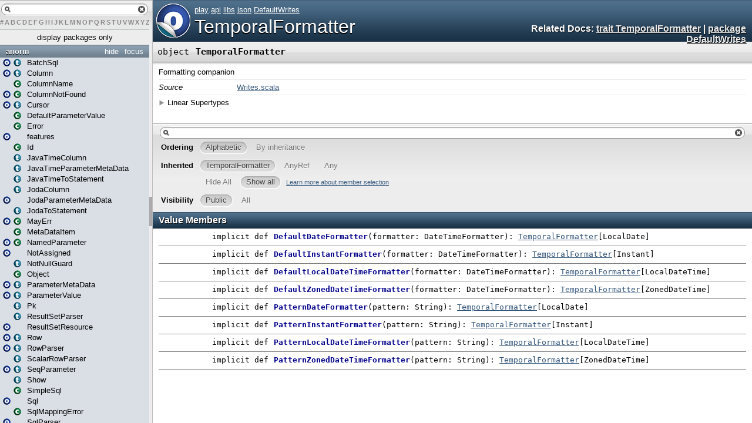

--- FILE ---
content_type: text/html
request_url: https://www.playframework.com/documentation/2.4.3/api/scala/play/api/libs/json/DefaultWrites$TemporalFormatter$.html
body_size: 3579
content:
<!DOCTYPE html >
<html>
        <head>
          <title>TemporalFormatter - play.api.libs.json.DefaultWrites.TemporalFormatter</title>
          <meta name="description" content="TemporalFormatter - play.api.libs.json.DefaultWrites.TemporalFormatter" />
          <meta name="keywords" content="TemporalFormatter play.api.libs.json.DefaultWrites.TemporalFormatter" />
          <meta http-equiv="content-type" content="text/html; charset=UTF-8" />
          
      <link href="../../../../lib/template.css" media="screen" type="text/css" rel="stylesheet" />
      <link href="../../../../lib/diagrams.css" media="screen" type="text/css" rel="stylesheet" id="diagrams-css" />
      <script type="text/javascript" src="../../../../lib/jquery.js" id="jquery-js"></script>
      <script type="text/javascript" src="../../../../lib/jquery-ui.js"></script>
      <script type="text/javascript" src="../../../../lib/template.js"></script>
      <script type="text/javascript" src="../../../../lib/tools.tooltip.js"></script>
      
      <script type="text/javascript">
         if(top === self) {
            var url = '../../../../index.html';
            var hash = 'play.api.libs.json.DefaultWrites$TemporalFormatter$';
            var anchor = window.location.hash;
            var anchor_opt = '';
            if (anchor.length >= 1)
              anchor_opt = '@' + anchor.substring(1);
            window.location.href = url + '#' + hash + anchor_opt;
         }
   	  </script>
    
        </head>
        <body class="value">
      <div id="definition">
        <a href="DefaultWrites$TemporalFormatter.html" title="See companion trait"><img src="../../../../lib/object_to_trait_big.png" /></a>
        <p id="owner"><a href="../../../package.html" class="extype" name="play">play</a>.<a href="../../package.html" class="extype" name="play.api">api</a>.<a href="../package.html" class="extype" name="play.api.libs">libs</a>.<a href="package.html" class="extype" name="play.api.libs.json">json</a>.<a href="DefaultWrites.html" class="extype" name="play.api.libs.json.DefaultWrites">DefaultWrites</a></p>
        <h1><a href="DefaultWrites$TemporalFormatter.html" title="See companion trait">TemporalFormatter</a></h1><h3><span class="morelinks"><div>
            Related Docs:
            <a href="DefaultWrites$TemporalFormatter.html" title="See companion trait">trait TemporalFormatter</a>
            | <a href="DefaultWrites.html" class="extype" name="play.api.libs.json.DefaultWrites">package DefaultWrites</a>
          </div></span></h3><span class="permalink">
      <a href="../../../../index.html#play.api.libs.json.DefaultWrites$TemporalFormatter$" title="Permalink" target="_top">
        <img src="../../../../lib/permalink.png" />
      </a>
    </span>
      </div>

      <h4 id="signature" class="signature">
      <span class="modifier_kind">
        <span class="modifier"></span>
        <span class="kind">object</span>
      </span>
      <span class="symbol">
        <span class="name">TemporalFormatter</span>
      </span>
      </h4>
      
          <div id="comment" class="fullcommenttop"><div class="comment cmt"><p>Formatting companion</p></div><dl class="attributes block"> <dt>Source</dt><dd><a href="https://github.com/playframework/playframework/tree/2.4.3/framework/src/play-json/src/main/scala/play/api/libs/json/Writes.scala" target="_blank">Writes.scala</a></dd></dl><div class="toggleContainer block">
          <span class="toggle">Linear Supertypes</span>
          <div class="superTypes hiddenContent"><span class="extype" name="scala.AnyRef">AnyRef</span>, <span class="extype" name="scala.Any">Any</span></div>
        </div></div>
        

      <div id="mbrsel">
        <div id="textfilter"><span class="pre"></span><span class="input"><input id="mbrsel-input" type="text" accesskey="/" /></span><span class="post"></span></div>
        <div id="order">
              <span class="filtertype">Ordering</span>
              <ol>
                
                <li class="alpha in"><span>Alphabetic</span></li>
                <li class="inherit out"><span>By inheritance</span></li>
              </ol>
            </div>
        <div id="ancestors">
                <span class="filtertype">Inherited<br />
                </span>
                <ol id="linearization">
                  <li class="in" name="play.api.libs.json.DefaultWrites.TemporalFormatter"><span>TemporalFormatter</span></li><li class="in" name="scala.AnyRef"><span>AnyRef</span></li><li class="in" name="scala.Any"><span>Any</span></li>
                </ol>
              </div><div id="ancestors">
            <span class="filtertype"></span>
            <ol>
              <li class="hideall out"><span>Hide All</span></li>
              <li class="showall in"><span>Show all</span></li>
            </ol>
            <a href="http://docs.scala-lang.org/overviews/scaladoc/usage.html#members" target="_blank">Learn more about member selection</a>
          </div>
        <div id="visbl">
            <span class="filtertype">Visibility</span>
            <ol><li class="public in"><span>Public</span></li><li class="all out"><span>All</span></li></ol>
          </div>
      </div>

      <div id="template">
        <div id="allMembers">
        

        

        

        <div id="values" class="values members">
              <h3>Value Members</h3>
              <ol><li name="scala.AnyRef#!=" visbl="pub" data-isabs="false" fullComment="yes" group="Ungrouped">
      <a id="!=(x$1:Any):Boolean"></a>
      <a id="!=(Any):Boolean"></a>
      <h4 class="signature">
      <span class="modifier_kind">
        <span class="modifier">final </span>
        <span class="kind">def</span>
      </span>
      <span class="symbol">
        <span title="gt4s: $bang$eq" class="name">!=</span><span class="params">(<span name="arg0">arg0: <span class="extype" name="scala.Any">Any</span></span>)</span><span class="result">: <span class="extype" name="scala.Boolean">Boolean</span></span>
      </span>
      </h4><span class="permalink">
      <a href="../../../../index.html#play.api.libs.json.DefaultWrites$TemporalFormatter$@!=(x$1:Any):Boolean" title="Permalink" target="_top">
        <img src="../../../../lib/permalink.png" />
      </a>
    </span>
      <div class="fullcomment"><dl class="attributes block"> <dt>Definition Classes</dt><dd>AnyRef → Any</dd></dl></div>
    </li><li name="scala.AnyRef###" visbl="pub" data-isabs="false" fullComment="yes" group="Ungrouped">
      <a id="##():Int"></a>
      <a id="##():Int"></a>
      <h4 class="signature">
      <span class="modifier_kind">
        <span class="modifier">final </span>
        <span class="kind">def</span>
      </span>
      <span class="symbol">
        <span title="gt4s: $hash$hash" class="name">##</span><span class="params">()</span><span class="result">: <span class="extype" name="scala.Int">Int</span></span>
      </span>
      </h4><span class="permalink">
      <a href="../../../../index.html#play.api.libs.json.DefaultWrites$TemporalFormatter$@##():Int" title="Permalink" target="_top">
        <img src="../../../../lib/permalink.png" />
      </a>
    </span>
      <div class="fullcomment"><dl class="attributes block"> <dt>Definition Classes</dt><dd>AnyRef → Any</dd></dl></div>
    </li><li name="scala.AnyRef#==" visbl="pub" data-isabs="false" fullComment="yes" group="Ungrouped">
      <a id="==(x$1:Any):Boolean"></a>
      <a id="==(Any):Boolean"></a>
      <h4 class="signature">
      <span class="modifier_kind">
        <span class="modifier">final </span>
        <span class="kind">def</span>
      </span>
      <span class="symbol">
        <span title="gt4s: $eq$eq" class="name">==</span><span class="params">(<span name="arg0">arg0: <span class="extype" name="scala.Any">Any</span></span>)</span><span class="result">: <span class="extype" name="scala.Boolean">Boolean</span></span>
      </span>
      </h4><span class="permalink">
      <a href="../../../../index.html#play.api.libs.json.DefaultWrites$TemporalFormatter$@==(x$1:Any):Boolean" title="Permalink" target="_top">
        <img src="../../../../lib/permalink.png" />
      </a>
    </span>
      <div class="fullcomment"><dl class="attributes block"> <dt>Definition Classes</dt><dd>AnyRef → Any</dd></dl></div>
    </li><li name="play.api.libs.json.DefaultWrites.TemporalFormatter#DefaultDateFormatter" visbl="pub" data-isabs="false" fullComment="no" group="Ungrouped">
      <a id="DefaultDateFormatter(formatter:java.time.format.DateTimeFormatter):DefaultWrites.this.TemporalFormatter[java.time.LocalDate]"></a>
      <a id="DefaultDateFormatter(DateTimeFormatter):TemporalFormatter[LocalDate]"></a>
      <h4 class="signature">
      <span class="modifier_kind">
        <span class="modifier">implicit </span>
        <span class="kind">def</span>
      </span>
      <span class="symbol">
        <span class="name">DefaultDateFormatter</span><span class="params">(<span name="formatter">formatter: <span class="extype" name="java.time.format.DateTimeFormatter">DateTimeFormatter</span></span>)</span><span class="result">: <a href="DefaultWrites$TemporalFormatter.html" class="extype" name="play.api.libs.json.DefaultWrites.TemporalFormatter">TemporalFormatter</a>[<span class="extype" name="java.time.LocalDate">LocalDate</span>]</span>
      </span>
      </h4><span class="permalink">
      <a href="../../../../index.html#play.api.libs.json.DefaultWrites$TemporalFormatter$@DefaultDateFormatter(formatter:java.time.format.DateTimeFormatter):DefaultWrites.this.TemporalFormatter[java.time.LocalDate]" title="Permalink" target="_top">
        <img src="../../../../lib/permalink.png" />
      </a>
    </span>
      
    </li><li name="play.api.libs.json.DefaultWrites.TemporalFormatter#DefaultInstantFormatter" visbl="pub" data-isabs="false" fullComment="no" group="Ungrouped">
      <a id="DefaultInstantFormatter(formatter:java.time.format.DateTimeFormatter):DefaultWrites.this.TemporalFormatter[java.time.Instant]"></a>
      <a id="DefaultInstantFormatter(DateTimeFormatter):TemporalFormatter[Instant]"></a>
      <h4 class="signature">
      <span class="modifier_kind">
        <span class="modifier">implicit </span>
        <span class="kind">def</span>
      </span>
      <span class="symbol">
        <span class="name">DefaultInstantFormatter</span><span class="params">(<span name="formatter">formatter: <span class="extype" name="java.time.format.DateTimeFormatter">DateTimeFormatter</span></span>)</span><span class="result">: <a href="DefaultWrites$TemporalFormatter.html" class="extype" name="play.api.libs.json.DefaultWrites.TemporalFormatter">TemporalFormatter</a>[<span class="extype" name="java.time.Instant">Instant</span>]</span>
      </span>
      </h4><span class="permalink">
      <a href="../../../../index.html#play.api.libs.json.DefaultWrites$TemporalFormatter$@DefaultInstantFormatter(formatter:java.time.format.DateTimeFormatter):DefaultWrites.this.TemporalFormatter[java.time.Instant]" title="Permalink" target="_top">
        <img src="../../../../lib/permalink.png" />
      </a>
    </span>
      
    </li><li name="play.api.libs.json.DefaultWrites.TemporalFormatter#DefaultLocalDateTimeFormatter" visbl="pub" data-isabs="false" fullComment="no" group="Ungrouped">
      <a id="DefaultLocalDateTimeFormatter(formatter:java.time.format.DateTimeFormatter):DefaultWrites.this.TemporalFormatter[java.time.LocalDateTime]"></a>
      <a id="DefaultLocalDateTimeFormatter(DateTimeFormatter):TemporalFormatter[LocalDateTime]"></a>
      <h4 class="signature">
      <span class="modifier_kind">
        <span class="modifier">implicit </span>
        <span class="kind">def</span>
      </span>
      <span class="symbol">
        <span class="name">DefaultLocalDateTimeFormatter</span><span class="params">(<span name="formatter">formatter: <span class="extype" name="java.time.format.DateTimeFormatter">DateTimeFormatter</span></span>)</span><span class="result">: <a href="DefaultWrites$TemporalFormatter.html" class="extype" name="play.api.libs.json.DefaultWrites.TemporalFormatter">TemporalFormatter</a>[<span class="extype" name="java.time.LocalDateTime">LocalDateTime</span>]</span>
      </span>
      </h4><span class="permalink">
      <a href="../../../../index.html#play.api.libs.json.DefaultWrites$TemporalFormatter$@DefaultLocalDateTimeFormatter(formatter:java.time.format.DateTimeFormatter):DefaultWrites.this.TemporalFormatter[java.time.LocalDateTime]" title="Permalink" target="_top">
        <img src="../../../../lib/permalink.png" />
      </a>
    </span>
      
    </li><li name="play.api.libs.json.DefaultWrites.TemporalFormatter#DefaultZonedDateTimeFormatter" visbl="pub" data-isabs="false" fullComment="no" group="Ungrouped">
      <a id="DefaultZonedDateTimeFormatter(formatter:java.time.format.DateTimeFormatter):DefaultWrites.this.TemporalFormatter[java.time.ZonedDateTime]"></a>
      <a id="DefaultZonedDateTimeFormatter(DateTimeFormatter):TemporalFormatter[ZonedDateTime]"></a>
      <h4 class="signature">
      <span class="modifier_kind">
        <span class="modifier">implicit </span>
        <span class="kind">def</span>
      </span>
      <span class="symbol">
        <span class="name">DefaultZonedDateTimeFormatter</span><span class="params">(<span name="formatter">formatter: <span class="extype" name="java.time.format.DateTimeFormatter">DateTimeFormatter</span></span>)</span><span class="result">: <a href="DefaultWrites$TemporalFormatter.html" class="extype" name="play.api.libs.json.DefaultWrites.TemporalFormatter">TemporalFormatter</a>[<span class="extype" name="java.time.ZonedDateTime">ZonedDateTime</span>]</span>
      </span>
      </h4><span class="permalink">
      <a href="../../../../index.html#play.api.libs.json.DefaultWrites$TemporalFormatter$@DefaultZonedDateTimeFormatter(formatter:java.time.format.DateTimeFormatter):DefaultWrites.this.TemporalFormatter[java.time.ZonedDateTime]" title="Permalink" target="_top">
        <img src="../../../../lib/permalink.png" />
      </a>
    </span>
      
    </li><li name="play.api.libs.json.DefaultWrites.TemporalFormatter#PatternDateFormatter" visbl="pub" data-isabs="false" fullComment="no" group="Ungrouped">
      <a id="PatternDateFormatter(pattern:String):DefaultWrites.this.TemporalFormatter[java.time.LocalDate]"></a>
      <a id="PatternDateFormatter(String):TemporalFormatter[LocalDate]"></a>
      <h4 class="signature">
      <span class="modifier_kind">
        <span class="modifier">implicit </span>
        <span class="kind">def</span>
      </span>
      <span class="symbol">
        <span class="name">PatternDateFormatter</span><span class="params">(<span name="pattern">pattern: <span class="extype" name="scala.Predef.String">String</span></span>)</span><span class="result">: <a href="DefaultWrites$TemporalFormatter.html" class="extype" name="play.api.libs.json.DefaultWrites.TemporalFormatter">TemporalFormatter</a>[<span class="extype" name="java.time.LocalDate">LocalDate</span>]</span>
      </span>
      </h4><span class="permalink">
      <a href="../../../../index.html#play.api.libs.json.DefaultWrites$TemporalFormatter$@PatternDateFormatter(pattern:String):DefaultWrites.this.TemporalFormatter[java.time.LocalDate]" title="Permalink" target="_top">
        <img src="../../../../lib/permalink.png" />
      </a>
    </span>
      
    </li><li name="play.api.libs.json.DefaultWrites.TemporalFormatter#PatternInstantFormatter" visbl="pub" data-isabs="false" fullComment="no" group="Ungrouped">
      <a id="PatternInstantFormatter(pattern:String):DefaultWrites.this.TemporalFormatter[java.time.Instant]"></a>
      <a id="PatternInstantFormatter(String):TemporalFormatter[Instant]"></a>
      <h4 class="signature">
      <span class="modifier_kind">
        <span class="modifier">implicit </span>
        <span class="kind">def</span>
      </span>
      <span class="symbol">
        <span class="name">PatternInstantFormatter</span><span class="params">(<span name="pattern">pattern: <span class="extype" name="scala.Predef.String">String</span></span>)</span><span class="result">: <a href="DefaultWrites$TemporalFormatter.html" class="extype" name="play.api.libs.json.DefaultWrites.TemporalFormatter">TemporalFormatter</a>[<span class="extype" name="java.time.Instant">Instant</span>]</span>
      </span>
      </h4><span class="permalink">
      <a href="../../../../index.html#play.api.libs.json.DefaultWrites$TemporalFormatter$@PatternInstantFormatter(pattern:String):DefaultWrites.this.TemporalFormatter[java.time.Instant]" title="Permalink" target="_top">
        <img src="../../../../lib/permalink.png" />
      </a>
    </span>
      
    </li><li name="play.api.libs.json.DefaultWrites.TemporalFormatter#PatternLocalDateTimeFormatter" visbl="pub" data-isabs="false" fullComment="no" group="Ungrouped">
      <a id="PatternLocalDateTimeFormatter(pattern:String):DefaultWrites.this.TemporalFormatter[java.time.LocalDateTime]"></a>
      <a id="PatternLocalDateTimeFormatter(String):TemporalFormatter[LocalDateTime]"></a>
      <h4 class="signature">
      <span class="modifier_kind">
        <span class="modifier">implicit </span>
        <span class="kind">def</span>
      </span>
      <span class="symbol">
        <span class="name">PatternLocalDateTimeFormatter</span><span class="params">(<span name="pattern">pattern: <span class="extype" name="scala.Predef.String">String</span></span>)</span><span class="result">: <a href="DefaultWrites$TemporalFormatter.html" class="extype" name="play.api.libs.json.DefaultWrites.TemporalFormatter">TemporalFormatter</a>[<span class="extype" name="java.time.LocalDateTime">LocalDateTime</span>]</span>
      </span>
      </h4><span class="permalink">
      <a href="../../../../index.html#play.api.libs.json.DefaultWrites$TemporalFormatter$@PatternLocalDateTimeFormatter(pattern:String):DefaultWrites.this.TemporalFormatter[java.time.LocalDateTime]" title="Permalink" target="_top">
        <img src="../../../../lib/permalink.png" />
      </a>
    </span>
      
    </li><li name="play.api.libs.json.DefaultWrites.TemporalFormatter#PatternZonedDateTimeFormatter" visbl="pub" data-isabs="false" fullComment="no" group="Ungrouped">
      <a id="PatternZonedDateTimeFormatter(pattern:String):DefaultWrites.this.TemporalFormatter[java.time.ZonedDateTime]"></a>
      <a id="PatternZonedDateTimeFormatter(String):TemporalFormatter[ZonedDateTime]"></a>
      <h4 class="signature">
      <span class="modifier_kind">
        <span class="modifier">implicit </span>
        <span class="kind">def</span>
      </span>
      <span class="symbol">
        <span class="name">PatternZonedDateTimeFormatter</span><span class="params">(<span name="pattern">pattern: <span class="extype" name="scala.Predef.String">String</span></span>)</span><span class="result">: <a href="DefaultWrites$TemporalFormatter.html" class="extype" name="play.api.libs.json.DefaultWrites.TemporalFormatter">TemporalFormatter</a>[<span class="extype" name="java.time.ZonedDateTime">ZonedDateTime</span>]</span>
      </span>
      </h4><span class="permalink">
      <a href="../../../../index.html#play.api.libs.json.DefaultWrites$TemporalFormatter$@PatternZonedDateTimeFormatter(pattern:String):DefaultWrites.this.TemporalFormatter[java.time.ZonedDateTime]" title="Permalink" target="_top">
        <img src="../../../../lib/permalink.png" />
      </a>
    </span>
      
    </li><li name="scala.Any#asInstanceOf" visbl="pub" data-isabs="false" fullComment="yes" group="Ungrouped">
      <a id="asInstanceOf[T0]:T0"></a>
      <a id="asInstanceOf[T0]:T0"></a>
      <h4 class="signature">
      <span class="modifier_kind">
        <span class="modifier">final </span>
        <span class="kind">def</span>
      </span>
      <span class="symbol">
        <span class="name">asInstanceOf</span><span class="tparams">[<span name="T0">T0</span>]</span><span class="result">: <span class="extype" name="scala.Any.asInstanceOf.T0">T0</span></span>
      </span>
      </h4><span class="permalink">
      <a href="../../../../index.html#play.api.libs.json.DefaultWrites$TemporalFormatter$@asInstanceOf[T0]:T0" title="Permalink" target="_top">
        <img src="../../../../lib/permalink.png" />
      </a>
    </span>
      <div class="fullcomment"><dl class="attributes block"> <dt>Definition Classes</dt><dd>Any</dd></dl></div>
    </li><li name="scala.AnyRef#clone" visbl="prt" data-isabs="false" fullComment="yes" group="Ungrouped">
      <a id="clone():Object"></a>
      <a id="clone():AnyRef"></a>
      <h4 class="signature">
      <span class="modifier_kind">
        <span class="modifier"></span>
        <span class="kind">def</span>
      </span>
      <span class="symbol">
        <span class="name">clone</span><span class="params">()</span><span class="result">: <span class="extype" name="scala.AnyRef">AnyRef</span></span>
      </span>
      </h4><span class="permalink">
      <a href="../../../../index.html#play.api.libs.json.DefaultWrites$TemporalFormatter$@clone():Object" title="Permalink" target="_top">
        <img src="../../../../lib/permalink.png" />
      </a>
    </span>
      <div class="fullcomment"><dl class="attributes block"> <dt>Attributes</dt><dd>protected[<a href="../../../../java$lang.html" class="extype" name="java.lang">java.lang</a>] </dd><dt>Definition Classes</dt><dd>AnyRef</dd><dt>Annotations</dt><dd>
                <span class="name">@throws</span><span class="args">(<span>
      
      <span class="defval" name="classOf[java.lang.CloneNotSupportedException]">...</span>
    </span>)</span>
              
        </dd></dl></div>
    </li><li name="scala.AnyRef#eq" visbl="pub" data-isabs="false" fullComment="yes" group="Ungrouped">
      <a id="eq(x$1:AnyRef):Boolean"></a>
      <a id="eq(AnyRef):Boolean"></a>
      <h4 class="signature">
      <span class="modifier_kind">
        <span class="modifier">final </span>
        <span class="kind">def</span>
      </span>
      <span class="symbol">
        <span class="name">eq</span><span class="params">(<span name="arg0">arg0: <span class="extype" name="scala.AnyRef">AnyRef</span></span>)</span><span class="result">: <span class="extype" name="scala.Boolean">Boolean</span></span>
      </span>
      </h4><span class="permalink">
      <a href="../../../../index.html#play.api.libs.json.DefaultWrites$TemporalFormatter$@eq(x$1:AnyRef):Boolean" title="Permalink" target="_top">
        <img src="../../../../lib/permalink.png" />
      </a>
    </span>
      <div class="fullcomment"><dl class="attributes block"> <dt>Definition Classes</dt><dd>AnyRef</dd></dl></div>
    </li><li name="scala.AnyRef#equals" visbl="pub" data-isabs="false" fullComment="yes" group="Ungrouped">
      <a id="equals(x$1:Any):Boolean"></a>
      <a id="equals(Any):Boolean"></a>
      <h4 class="signature">
      <span class="modifier_kind">
        <span class="modifier"></span>
        <span class="kind">def</span>
      </span>
      <span class="symbol">
        <span class="name">equals</span><span class="params">(<span name="arg0">arg0: <span class="extype" name="scala.Any">Any</span></span>)</span><span class="result">: <span class="extype" name="scala.Boolean">Boolean</span></span>
      </span>
      </h4><span class="permalink">
      <a href="../../../../index.html#play.api.libs.json.DefaultWrites$TemporalFormatter$@equals(x$1:Any):Boolean" title="Permalink" target="_top">
        <img src="../../../../lib/permalink.png" />
      </a>
    </span>
      <div class="fullcomment"><dl class="attributes block"> <dt>Definition Classes</dt><dd>AnyRef → Any</dd></dl></div>
    </li><li name="scala.AnyRef#finalize" visbl="prt" data-isabs="false" fullComment="yes" group="Ungrouped">
      <a id="finalize():Unit"></a>
      <a id="finalize():Unit"></a>
      <h4 class="signature">
      <span class="modifier_kind">
        <span class="modifier"></span>
        <span class="kind">def</span>
      </span>
      <span class="symbol">
        <span class="name">finalize</span><span class="params">()</span><span class="result">: <span class="extype" name="scala.Unit">Unit</span></span>
      </span>
      </h4><span class="permalink">
      <a href="../../../../index.html#play.api.libs.json.DefaultWrites$TemporalFormatter$@finalize():Unit" title="Permalink" target="_top">
        <img src="../../../../lib/permalink.png" />
      </a>
    </span>
      <div class="fullcomment"><dl class="attributes block"> <dt>Attributes</dt><dd>protected[<a href="../../../../java$lang.html" class="extype" name="java.lang">java.lang</a>] </dd><dt>Definition Classes</dt><dd>AnyRef</dd><dt>Annotations</dt><dd>
                <span class="name">@throws</span><span class="args">(<span>
      
      <span class="symbol">classOf[java.lang.Throwable]</span>
    </span>)</span>
              
        </dd></dl></div>
    </li><li name="scala.AnyRef#getClass" visbl="pub" data-isabs="false" fullComment="yes" group="Ungrouped">
      <a id="getClass():Class[_]"></a>
      <a id="getClass():Class[_]"></a>
      <h4 class="signature">
      <span class="modifier_kind">
        <span class="modifier">final </span>
        <span class="kind">def</span>
      </span>
      <span class="symbol">
        <span class="name">getClass</span><span class="params">()</span><span class="result">: <span class="extype" name="java.lang.Class">Class</span>[_]</span>
      </span>
      </h4><span class="permalink">
      <a href="../../../../index.html#play.api.libs.json.DefaultWrites$TemporalFormatter$@getClass():Class[_]" title="Permalink" target="_top">
        <img src="../../../../lib/permalink.png" />
      </a>
    </span>
      <div class="fullcomment"><dl class="attributes block"> <dt>Definition Classes</dt><dd>AnyRef → Any</dd></dl></div>
    </li><li name="scala.AnyRef#hashCode" visbl="pub" data-isabs="false" fullComment="yes" group="Ungrouped">
      <a id="hashCode():Int"></a>
      <a id="hashCode():Int"></a>
      <h4 class="signature">
      <span class="modifier_kind">
        <span class="modifier"></span>
        <span class="kind">def</span>
      </span>
      <span class="symbol">
        <span class="name">hashCode</span><span class="params">()</span><span class="result">: <span class="extype" name="scala.Int">Int</span></span>
      </span>
      </h4><span class="permalink">
      <a href="../../../../index.html#play.api.libs.json.DefaultWrites$TemporalFormatter$@hashCode():Int" title="Permalink" target="_top">
        <img src="../../../../lib/permalink.png" />
      </a>
    </span>
      <div class="fullcomment"><dl class="attributes block"> <dt>Definition Classes</dt><dd>AnyRef → Any</dd></dl></div>
    </li><li name="scala.Any#isInstanceOf" visbl="pub" data-isabs="false" fullComment="yes" group="Ungrouped">
      <a id="isInstanceOf[T0]:Boolean"></a>
      <a id="isInstanceOf[T0]:Boolean"></a>
      <h4 class="signature">
      <span class="modifier_kind">
        <span class="modifier">final </span>
        <span class="kind">def</span>
      </span>
      <span class="symbol">
        <span class="name">isInstanceOf</span><span class="tparams">[<span name="T0">T0</span>]</span><span class="result">: <span class="extype" name="scala.Boolean">Boolean</span></span>
      </span>
      </h4><span class="permalink">
      <a href="../../../../index.html#play.api.libs.json.DefaultWrites$TemporalFormatter$@isInstanceOf[T0]:Boolean" title="Permalink" target="_top">
        <img src="../../../../lib/permalink.png" />
      </a>
    </span>
      <div class="fullcomment"><dl class="attributes block"> <dt>Definition Classes</dt><dd>Any</dd></dl></div>
    </li><li name="scala.AnyRef#ne" visbl="pub" data-isabs="false" fullComment="yes" group="Ungrouped">
      <a id="ne(x$1:AnyRef):Boolean"></a>
      <a id="ne(AnyRef):Boolean"></a>
      <h4 class="signature">
      <span class="modifier_kind">
        <span class="modifier">final </span>
        <span class="kind">def</span>
      </span>
      <span class="symbol">
        <span class="name">ne</span><span class="params">(<span name="arg0">arg0: <span class="extype" name="scala.AnyRef">AnyRef</span></span>)</span><span class="result">: <span class="extype" name="scala.Boolean">Boolean</span></span>
      </span>
      </h4><span class="permalink">
      <a href="../../../../index.html#play.api.libs.json.DefaultWrites$TemporalFormatter$@ne(x$1:AnyRef):Boolean" title="Permalink" target="_top">
        <img src="../../../../lib/permalink.png" />
      </a>
    </span>
      <div class="fullcomment"><dl class="attributes block"> <dt>Definition Classes</dt><dd>AnyRef</dd></dl></div>
    </li><li name="scala.AnyRef#notify" visbl="pub" data-isabs="false" fullComment="yes" group="Ungrouped">
      <a id="notify():Unit"></a>
      <a id="notify():Unit"></a>
      <h4 class="signature">
      <span class="modifier_kind">
        <span class="modifier">final </span>
        <span class="kind">def</span>
      </span>
      <span class="symbol">
        <span class="name">notify</span><span class="params">()</span><span class="result">: <span class="extype" name="scala.Unit">Unit</span></span>
      </span>
      </h4><span class="permalink">
      <a href="../../../../index.html#play.api.libs.json.DefaultWrites$TemporalFormatter$@notify():Unit" title="Permalink" target="_top">
        <img src="../../../../lib/permalink.png" />
      </a>
    </span>
      <div class="fullcomment"><dl class="attributes block"> <dt>Definition Classes</dt><dd>AnyRef</dd></dl></div>
    </li><li name="scala.AnyRef#notifyAll" visbl="pub" data-isabs="false" fullComment="yes" group="Ungrouped">
      <a id="notifyAll():Unit"></a>
      <a id="notifyAll():Unit"></a>
      <h4 class="signature">
      <span class="modifier_kind">
        <span class="modifier">final </span>
        <span class="kind">def</span>
      </span>
      <span class="symbol">
        <span class="name">notifyAll</span><span class="params">()</span><span class="result">: <span class="extype" name="scala.Unit">Unit</span></span>
      </span>
      </h4><span class="permalink">
      <a href="../../../../index.html#play.api.libs.json.DefaultWrites$TemporalFormatter$@notifyAll():Unit" title="Permalink" target="_top">
        <img src="../../../../lib/permalink.png" />
      </a>
    </span>
      <div class="fullcomment"><dl class="attributes block"> <dt>Definition Classes</dt><dd>AnyRef</dd></dl></div>
    </li><li name="scala.AnyRef#synchronized" visbl="pub" data-isabs="false" fullComment="yes" group="Ungrouped">
      <a id="synchronized[T0](x$1:=&gt;T0):T0"></a>
      <a id="synchronized[T0](⇒T0):T0"></a>
      <h4 class="signature">
      <span class="modifier_kind">
        <span class="modifier">final </span>
        <span class="kind">def</span>
      </span>
      <span class="symbol">
        <span class="name">synchronized</span><span class="tparams">[<span name="T0">T0</span>]</span><span class="params">(<span name="arg0">arg0: ⇒ <span class="extype" name="java.lang.AnyRef.synchronized.T0">T0</span></span>)</span><span class="result">: <span class="extype" name="java.lang.AnyRef.synchronized.T0">T0</span></span>
      </span>
      </h4><span class="permalink">
      <a href="../../../../index.html#play.api.libs.json.DefaultWrites$TemporalFormatter$@synchronized[T0](x$1:=&gt;T0):T0" title="Permalink" target="_top">
        <img src="../../../../lib/permalink.png" />
      </a>
    </span>
      <div class="fullcomment"><dl class="attributes block"> <dt>Definition Classes</dt><dd>AnyRef</dd></dl></div>
    </li><li name="scala.AnyRef#toString" visbl="pub" data-isabs="false" fullComment="yes" group="Ungrouped">
      <a id="toString():String"></a>
      <a id="toString():String"></a>
      <h4 class="signature">
      <span class="modifier_kind">
        <span class="modifier"></span>
        <span class="kind">def</span>
      </span>
      <span class="symbol">
        <span class="name">toString</span><span class="params">()</span><span class="result">: <span class="extype" name="java.lang.String">String</span></span>
      </span>
      </h4><span class="permalink">
      <a href="../../../../index.html#play.api.libs.json.DefaultWrites$TemporalFormatter$@toString():String" title="Permalink" target="_top">
        <img src="../../../../lib/permalink.png" />
      </a>
    </span>
      <div class="fullcomment"><dl class="attributes block"> <dt>Definition Classes</dt><dd>AnyRef → Any</dd></dl></div>
    </li><li name="scala.AnyRef#wait" visbl="pub" data-isabs="false" fullComment="yes" group="Ungrouped">
      <a id="wait():Unit"></a>
      <a id="wait():Unit"></a>
      <h4 class="signature">
      <span class="modifier_kind">
        <span class="modifier">final </span>
        <span class="kind">def</span>
      </span>
      <span class="symbol">
        <span class="name">wait</span><span class="params">()</span><span class="result">: <span class="extype" name="scala.Unit">Unit</span></span>
      </span>
      </h4><span class="permalink">
      <a href="../../../../index.html#play.api.libs.json.DefaultWrites$TemporalFormatter$@wait():Unit" title="Permalink" target="_top">
        <img src="../../../../lib/permalink.png" />
      </a>
    </span>
      <div class="fullcomment"><dl class="attributes block"> <dt>Definition Classes</dt><dd>AnyRef</dd><dt>Annotations</dt><dd>
                <span class="name">@throws</span><span class="args">(<span>
      
      <span class="defval" name="classOf[java.lang.InterruptedException]">...</span>
    </span>)</span>
              
        </dd></dl></div>
    </li><li name="scala.AnyRef#wait" visbl="pub" data-isabs="false" fullComment="yes" group="Ungrouped">
      <a id="wait(x$1:Long,x$2:Int):Unit"></a>
      <a id="wait(Long,Int):Unit"></a>
      <h4 class="signature">
      <span class="modifier_kind">
        <span class="modifier">final </span>
        <span class="kind">def</span>
      </span>
      <span class="symbol">
        <span class="name">wait</span><span class="params">(<span name="arg0">arg0: <span class="extype" name="scala.Long">Long</span></span>, <span name="arg1">arg1: <span class="extype" name="scala.Int">Int</span></span>)</span><span class="result">: <span class="extype" name="scala.Unit">Unit</span></span>
      </span>
      </h4><span class="permalink">
      <a href="../../../../index.html#play.api.libs.json.DefaultWrites$TemporalFormatter$@wait(x$1:Long,x$2:Int):Unit" title="Permalink" target="_top">
        <img src="../../../../lib/permalink.png" />
      </a>
    </span>
      <div class="fullcomment"><dl class="attributes block"> <dt>Definition Classes</dt><dd>AnyRef</dd><dt>Annotations</dt><dd>
                <span class="name">@throws</span><span class="args">(<span>
      
      <span class="defval" name="classOf[java.lang.InterruptedException]">...</span>
    </span>)</span>
              
        </dd></dl></div>
    </li><li name="scala.AnyRef#wait" visbl="pub" data-isabs="false" fullComment="yes" group="Ungrouped">
      <a id="wait(x$1:Long):Unit"></a>
      <a id="wait(Long):Unit"></a>
      <h4 class="signature">
      <span class="modifier_kind">
        <span class="modifier">final </span>
        <span class="kind">def</span>
      </span>
      <span class="symbol">
        <span class="name">wait</span><span class="params">(<span name="arg0">arg0: <span class="extype" name="scala.Long">Long</span></span>)</span><span class="result">: <span class="extype" name="scala.Unit">Unit</span></span>
      </span>
      </h4><span class="permalink">
      <a href="../../../../index.html#play.api.libs.json.DefaultWrites$TemporalFormatter$@wait(x$1:Long):Unit" title="Permalink" target="_top">
        <img src="../../../../lib/permalink.png" />
      </a>
    </span>
      <div class="fullcomment"><dl class="attributes block"> <dt>Definition Classes</dt><dd>AnyRef</dd><dt>Annotations</dt><dd>
                <span class="name">@throws</span><span class="args">(<span>
      
      <span class="defval" name="classOf[java.lang.InterruptedException]">...</span>
    </span>)</span>
              
        </dd></dl></div>
    </li></ol>
            </div>

        

        
        </div>

        <div id="inheritedMembers">
        <div class="parent" name="scala.AnyRef">
              <h3>Inherited from <span class="extype" name="scala.AnyRef">AnyRef</span></h3>
            </div><div class="parent" name="scala.Any">
              <h3>Inherited from <span class="extype" name="scala.Any">Any</span></h3>
            </div>
        
        </div>

        <div id="groupedMembers">
        <div class="group" name="Ungrouped">
              <h3>Ungrouped</h3>
              
            </div>
        </div>

      </div>

      <div id="tooltip"></div>

      <div id="footer">  </div>


    <script defer src="https://static.cloudflareinsights.com/beacon.min.js/vcd15cbe7772f49c399c6a5babf22c1241717689176015" integrity="sha512-ZpsOmlRQV6y907TI0dKBHq9Md29nnaEIPlkf84rnaERnq6zvWvPUqr2ft8M1aS28oN72PdrCzSjY4U6VaAw1EQ==" data-cf-beacon='{"version":"2024.11.0","token":"1fb9a43722c14cbfbeacd9653ff2a9e3","r":1,"server_timing":{"name":{"cfCacheStatus":true,"cfEdge":true,"cfExtPri":true,"cfL4":true,"cfOrigin":true,"cfSpeedBrain":true},"location_startswith":null}}' crossorigin="anonymous"></script>
</body>
      </html>

--- FILE ---
content_type: text/html
request_url: https://www.playframework.com/documentation/2.4.3/api/scala/index.html
body_size: 15393
content:
<!DOCTYPE html >
<html>
        <head>
          <title></title>
          <meta name="description" content="" />
          <meta name="keywords" content="" />
          <meta http-equiv="content-type" content="text/html; charset=UTF-8" />
          
      <link href="lib/index.css" media="screen" type="text/css" rel="stylesheet" />
      <script type="text/javascript" src="lib/jquery.js"></script>
      <script type="text/javascript" src="lib/jquery-ui.js"></script>
      <script type="text/javascript" src="lib/jquery.layout.js"></script>
      <script type="text/javascript" src="lib/index.js"></script>
      <script type="text/javascript" src="lib/scheduler.js"></script>
    
        </head>
        <body>
      <div id="library">
        <img class="class icon" alt="class icon" src="lib/class.png" />
        <img class="trait icon" alt="trait icon" src="lib/trait.png" />
        <img class="object icon" alt="trait icon" src="lib/object.png" />
        <img class="package icon" alt="trait icon" src="lib/package.png" />
      </div>
      <div id="browser" class="ui-layout-west">
      <div class="ui-west-center">
      <div id="filter">
          <div id="textfilter"></div>
          <div id="letters"><a target="template" href="index/index-_.html">#</a><a target="template" href="index/index-a.html">A</a><a target="template" href="index/index-b.html">B</a><a target="template" href="index/index-c.html">C</a><a target="template" href="index/index-d.html">D</a><a target="template" href="index/index-e.html">E</a><a target="template" href="index/index-f.html">F</a><a target="template" href="index/index-g.html">G</a><a target="template" href="index/index-h.html">H</a><a target="template" href="index/index-i.html">I</a><a target="template" href="index/index-j.html">J</a><a target="template" href="index/index-k.html">K</a><a target="template" href="index/index-l.html">L</a><a target="template" href="index/index-m.html">M</a><a target="template" href="index/index-n.html">N</a><a target="template" href="index/index-o.html">O</a><a target="template" href="index/index-p.html">P</a><a target="template" href="index/index-q.html">Q</a><a target="template" href="index/index-r.html">R</a><a target="template" href="index/index-s.html">S</a><a target="template" href="index/index-t.html">T</a><a target="template" href="index/index-u.html">U</a><a target="template" href="index/index-v.html">V</a><a target="template" href="index/index-w.html">W</a><a target="template" href="index/index-x.html">X</a><a target="template" href="index/index-y.html">Y</a><a target="template" href="index/index-z.html">Z</a></div>
      </div>
      <div class="pack" id="tpl">
            
            <ol class="templates"></ol>
            <ol class="packages"> <li class="pack" title="akka">
            <a class="tplshow" href="akka/package.html" target="template">akka</a>
            <ol class="templates"></ol>
            <ol class="packages"> <li class="pack" title="akka.pattern">
            <a class="tplshow" href="akka/pattern/package.html" target="template">akka.pattern</a>
            <ol class="templates"></ol>
            <ol class="packages"> </ol>
          </li></ol>
          </li><li class="pack" title="anorm">
            <a class="tplshow" href="anorm/package.html" target="template">anorm</a>
            <ol class="templates"><li title="anorm.BatchSql"><a class="tplshow" href="anorm/BatchSql$.html" target="template"><span class="object">(object)</span></a><a class="tplshow" href="anorm/BatchSql.html" target="template"><span class="trait">(trait)</span><span class="tplLink">BatchSql</span></a></li><li title="anorm.Column"><a class="tplshow" href="anorm/Column$.html" target="template"><span class="object">(object)</span></a><a class="tplshow" href="anorm/Column.html" target="template"><span class="trait">(trait)</span><span class="tplLink">Column</span></a></li><li title="anorm.ColumnName"><div class="placeholder"></div><a class="tplshow" href="anorm/ColumnName.html" target="template"><span class="case class">(case class)</span><span class="tplLink">ColumnName</span></a></li><li title="anorm.ColumnNotFound"><a class="tplshow" href="anorm/ColumnNotFound$.html" target="template"><span class="object">(object)</span></a><a class="tplshow" href="anorm/ColumnNotFound.html" target="template"><span class="case class">(case class)</span><span class="tplLink">ColumnNotFound</span></a></li><li title="anorm.Cursor"><a class="tplshow" href="anorm/Cursor$.html" target="template"><span class="object">(object)</span></a><a class="tplshow" href="anorm/Cursor.html" target="template"><span class="trait">(trait)</span><span class="tplLink">Cursor</span></a></li><li title="anorm.DefaultParameterValue"><div class="placeholder"></div><a class="tplshow" href="anorm/DefaultParameterValue.html" target="template"><span class="class">(class)</span><span class="tplLink">DefaultParameterValue</span></a></li><li title="anorm.Error"><div class="placeholder"></div><a class="tplshow" href="anorm/Error.html" target="template"><span class="case class">(case class)</span><span class="tplLink">Error</span></a></li><li title="anorm.features"><a class="tplshow" href="anorm/package$$features$.html" target="template"><span class="object">(object)</span><div class="placeholder"></div><span class="tplLink">features</span></a></li><li title="anorm.Id"><div class="placeholder"></div><a class="tplshow" href="anorm/Id.html" target="template"><span class="case class">(case class)</span><span class="tplLink">Id</span></a></li><li title="anorm.JavaTimeColumn"><div class="placeholder"></div><a class="tplshow" href="anorm/JavaTimeColumn.html" target="template"><span class="trait">(trait)</span><span class="tplLink">JavaTimeColumn</span></a></li><li title="anorm.JavaTimeParameterMetaData"><div class="placeholder"></div><a class="tplshow" href="anorm/JavaTimeParameterMetaData.html" target="template"><span class="trait">(trait)</span><span class="tplLink">JavaTimeParameterMetaData</span></a></li><li title="anorm.JavaTimeToStatement"><div class="placeholder"></div><a class="tplshow" href="anorm/JavaTimeToStatement.html" target="template"><span class="trait">(trait)</span><span class="tplLink">JavaTimeToStatement</span></a></li><li title="anorm.JodaColumn"><div class="placeholder"></div><a class="tplshow" href="anorm/JodaColumn.html" target="template"><span class="trait">(trait)</span><span class="tplLink">JodaColumn</span></a></li><li title="anorm.JodaParameterMetaData"><a class="tplshow" href="anorm/JodaParameterMetaData$.html" target="template"><span class="object">(object)</span><div class="placeholder"></div><span class="tplLink">JodaParameterMetaData</span></a></li><li title="anorm.JodaToStatement"><div class="placeholder"></div><a class="tplshow" href="anorm/JodaToStatement.html" target="template"><span class="trait">(trait)</span><span class="tplLink">JodaToStatement</span></a></li><li title="anorm.MayErr"><a class="tplshow" href="anorm/MayErr$.html" target="template"><span class="object">(object)</span></a><a class="tplshow" href="anorm/MayErr.html" target="template"><span class="case class">(case class)</span><span class="tplLink">MayErr</span></a></li><li title="anorm.MetaDataItem"><div class="placeholder"></div><a class="tplshow" href="anorm/MetaDataItem.html" target="template"><span class="case class">(case class)</span><span class="tplLink">MetaDataItem</span></a></li><li title="anorm.NamedParameter"><a class="tplshow" href="anorm/NamedParameter$.html" target="template"><span class="object">(object)</span></a><a class="tplshow" href="anorm/NamedParameter.html" target="template"><span class="case class">(case class)</span><span class="tplLink">NamedParameter</span></a></li><li title="anorm.NotAssigned"><a class="tplshow" href="anorm/NotAssigned$.html" target="template"><span class="object">(object)</span><div class="placeholder"></div><span class="tplLink">NotAssigned</span></a></li><li title="anorm.NotNullGuard"><div class="placeholder"></div><a class="tplshow" href="anorm/NotNullGuard.html" target="template"><span class="trait">(trait)</span><span class="tplLink">NotNullGuard</span></a></li><li title="anorm.Object"><div class="placeholder"></div><a class="tplshow" href="anorm/Object.html" target="template"><span class="case class">(case class)</span><span class="tplLink">Object</span></a></li><li title="anorm.ParameterMetaData"><a class="tplshow" href="anorm/ParameterMetaData$.html" target="template"><span class="object">(object)</span></a><a class="tplshow" href="anorm/ParameterMetaData.html" target="template"><span class="trait">(trait)</span><span class="tplLink">ParameterMetaData</span></a></li><li title="anorm.ParameterValue"><a class="tplshow" href="anorm/ParameterValue$.html" target="template"><span class="object">(object)</span></a><a class="tplshow" href="anorm/ParameterValue.html" target="template"><span class="trait">(trait)</span><span class="tplLink">ParameterValue</span></a></li><li title="anorm.Pk"><div class="placeholder"></div><a class="tplshow" href="anorm/Pk.html" target="template"><span class="trait">(trait)</span><span class="tplLink">Pk</span></a></li><li title="anorm.ResultSetParser"><div class="placeholder"></div><a class="tplshow" href="anorm/ResultSetParser.html" target="template"><span class="trait">(trait)</span><span class="tplLink">ResultSetParser</span></a></li><li title="anorm.ResultSetResource"><a class="tplshow" href="anorm/package$$ResultSetResource$.html" target="template"><span class="object">(object)</span><div class="placeholder"></div><span class="tplLink">ResultSetResource</span></a></li><li title="anorm.Row"><a class="tplshow" href="anorm/Row$.html" target="template"><span class="object">(object)</span></a><a class="tplshow" href="anorm/Row.html" target="template"><span class="trait">(trait)</span><span class="tplLink">Row</span></a></li><li title="anorm.RowParser"><a class="tplshow" href="anorm/RowParser$.html" target="template"><span class="object">(object)</span></a><a class="tplshow" href="anorm/RowParser.html" target="template"><span class="trait">(trait)</span><span class="tplLink">RowParser</span></a></li><li title="anorm.ScalarRowParser"><div class="placeholder"></div><a class="tplshow" href="anorm/ScalarRowParser.html" target="template"><span class="trait">(trait)</span><span class="tplLink">ScalarRowParser</span></a></li><li title="anorm.SeqParameter"><a class="tplshow" href="anorm/SeqParameter$.html" target="template"><span class="object">(object)</span></a><a class="tplshow" href="anorm/SeqParameter.html" target="template"><span class="trait">(trait)</span><span class="tplLink">SeqParameter</span></a></li><li title="anorm.Show"><div class="placeholder"></div><a class="tplshow" href="anorm/Show.html" target="template"><span class="trait">(trait)</span><span class="tplLink">Show</span></a></li><li title="anorm.SimpleSql"><div class="placeholder"></div><a class="tplshow" href="anorm/SimpleSql.html" target="template"><span class="case class">(case class)</span><span class="tplLink">SimpleSql</span></a></li><li title="anorm.Sql"><a class="tplshow" href="anorm/Sql$.html" target="template"><span class="object">(object)</span><div class="placeholder"></div><span class="tplLink">Sql</span></a></li><li title="anorm.SqlMappingError"><div class="placeholder"></div><a class="tplshow" href="anorm/SqlMappingError.html" target="template"><span class="case class">(case class)</span><span class="tplLink">SqlMappingError</span></a></li><li title="anorm.SqlParser"><a class="tplshow" href="anorm/SqlParser$.html" target="template"><span class="object">(object)</span><div class="placeholder"></div><span class="tplLink">SqlParser</span></a></li><li title="anorm.SqlQuery"><a class="tplshow" href="anorm/SqlQuery$.html" target="template"><span class="object">(object)</span></a><a class="tplshow" href="anorm/SqlQuery.html" target="template"><span class="trait">(trait)</span><span class="tplLink">SqlQuery</span></a></li><li title="anorm.SqlQueryResult"><div class="placeholder"></div><a class="tplshow" href="anorm/SqlQueryResult.html" target="template"><span class="case class">(case class)</span><span class="tplLink">SqlQueryResult</span></a></li><li title="anorm.SqlRequestError"><div class="placeholder"></div><a class="tplshow" href="anorm/SqlRequestError.html" target="template"><span class="trait">(trait)</span><span class="tplLink">SqlRequestError</span></a></li><li title="anorm.SqlResult"><div class="placeholder"></div><a class="tplshow" href="anorm/SqlResult.html" target="template"><span class="trait">(trait)</span><span class="tplLink">SqlResult</span></a></li><li title="anorm.SqlStatementParser"><a class="tplshow" href="anorm/SqlStatementParser$.html" target="template"><span class="object">(object)</span><div class="placeholder"></div><span class="tplLink">SqlStatementParser</span></a></li><li title="anorm.SqlStringInterpolation"><div class="placeholder"></div><a class="tplshow" href="anorm/package$$SqlStringInterpolation.html" target="template"><span class="class">(class)</span><span class="tplLink">SqlStringInterpolation</span></a></li><li title="anorm.StatementResource"><a class="tplshow" href="anorm/package$$StatementResource$.html" target="template"><span class="object">(object)</span><div class="placeholder"></div><span class="tplLink">StatementResource</span></a></li><li title="anorm.Success"><div class="placeholder"></div><a class="tplshow" href="anorm/Success.html" target="template"><span class="case class">(case class)</span><span class="tplLink">Success</span></a></li><li title="anorm.ToSql"><a class="tplshow" href="anorm/ToSql$.html" target="template"><span class="object">(object)</span></a><a class="tplshow" href="anorm/ToSql.html" target="template"><span class="trait">(trait)</span><span class="tplLink">ToSql</span></a></li><li title="anorm.ToStatement"><a class="tplshow" href="anorm/ToStatement$.html" target="template"><span class="object">(object)</span></a><a class="tplshow" href="anorm/ToStatement.html" target="template"><span class="trait">(trait)</span><span class="tplLink">ToStatement</span></a></li><li title="anorm.ToStatementPriority0"><div class="placeholder"></div><a class="tplshow" href="anorm/ToStatementPriority0.html" target="template"><span class="trait">(trait)</span><span class="tplLink">ToStatementPriority0</span></a></li><li title="anorm.ToStatementPriority1"><div class="placeholder"></div><a class="tplshow" href="anorm/ToStatementPriority1.html" target="template"><span class="trait">(trait)</span><span class="tplLink">ToStatementPriority1</span></a></li><li title="anorm.TupleFlattener"><a class="tplshow" href="anorm/TupleFlattener$.html" target="template"><span class="object">(object)</span></a><a class="tplshow" href="anorm/TupleFlattener.html" target="template"><span class="case class">(case class)</span><span class="tplLink">TupleFlattener</span></a></li><li title="anorm.TupleFlattenerPriority1"><div class="placeholder"></div><a class="tplshow" href="anorm/TupleFlattenerPriority1.html" target="template"><span class="trait">(trait)</span><span class="tplLink">TupleFlattenerPriority1</span></a></li><li title="anorm.TupleFlattenerPriority10"><div class="placeholder"></div><a class="tplshow" href="anorm/TupleFlattenerPriority10.html" target="template"><span class="trait">(trait)</span><span class="tplLink">TupleFlattenerPriority10</span></a></li><li title="anorm.TupleFlattenerPriority11"><div class="placeholder"></div><a class="tplshow" href="anorm/TupleFlattenerPriority11.html" target="template"><span class="trait">(trait)</span><span class="tplLink">TupleFlattenerPriority11</span></a></li><li title="anorm.TupleFlattenerPriority12"><div class="placeholder"></div><a class="tplshow" href="anorm/TupleFlattenerPriority12.html" target="template"><span class="trait">(trait)</span><span class="tplLink">TupleFlattenerPriority12</span></a></li><li title="anorm.TupleFlattenerPriority13"><div class="placeholder"></div><a class="tplshow" href="anorm/TupleFlattenerPriority13.html" target="template"><span class="trait">(trait)</span><span class="tplLink">TupleFlattenerPriority13</span></a></li><li title="anorm.TupleFlattenerPriority14"><div class="placeholder"></div><a class="tplshow" href="anorm/TupleFlattenerPriority14.html" target="template"><span class="trait">(trait)</span><span class="tplLink">TupleFlattenerPriority14</span></a></li><li title="anorm.TupleFlattenerPriority15"><div class="placeholder"></div><a class="tplshow" href="anorm/TupleFlattenerPriority15.html" target="template"><span class="trait">(trait)</span><span class="tplLink">TupleFlattenerPriority15</span></a></li><li title="anorm.TupleFlattenerPriority16"><div class="placeholder"></div><a class="tplshow" href="anorm/TupleFlattenerPriority16.html" target="template"><span class="trait">(trait)</span><span class="tplLink">TupleFlattenerPriority16</span></a></li><li title="anorm.TupleFlattenerPriority17"><div class="placeholder"></div><a class="tplshow" href="anorm/TupleFlattenerPriority17.html" target="template"><span class="trait">(trait)</span><span class="tplLink">TupleFlattenerPriority17</span></a></li><li title="anorm.TupleFlattenerPriority18"><div class="placeholder"></div><a class="tplshow" href="anorm/TupleFlattenerPriority18.html" target="template"><span class="trait">(trait)</span><span class="tplLink">TupleFlattenerPriority18</span></a></li><li title="anorm.TupleFlattenerPriority19"><div class="placeholder"></div><a class="tplshow" href="anorm/TupleFlattenerPriority19.html" target="template"><span class="trait">(trait)</span><span class="tplLink">TupleFlattenerPriority19</span></a></li><li title="anorm.TupleFlattenerPriority2"><div class="placeholder"></div><a class="tplshow" href="anorm/TupleFlattenerPriority2.html" target="template"><span class="trait">(trait)</span><span class="tplLink">TupleFlattenerPriority2</span></a></li><li title="anorm.TupleFlattenerPriority20"><div class="placeholder"></div><a class="tplshow" href="anorm/TupleFlattenerPriority20.html" target="template"><span class="trait">(trait)</span><span class="tplLink">TupleFlattenerPriority20</span></a></li><li title="anorm.TupleFlattenerPriority21"><div class="placeholder"></div><a class="tplshow" href="anorm/TupleFlattenerPriority21.html" target="template"><span class="trait">(trait)</span><span class="tplLink">TupleFlattenerPriority21</span></a></li><li title="anorm.TupleFlattenerPriority3"><div class="placeholder"></div><a class="tplshow" href="anorm/TupleFlattenerPriority3.html" target="template"><span class="trait">(trait)</span><span class="tplLink">TupleFlattenerPriority3</span></a></li><li title="anorm.TupleFlattenerPriority4"><div class="placeholder"></div><a class="tplshow" href="anorm/TupleFlattenerPriority4.html" target="template"><span class="trait">(trait)</span><span class="tplLink">TupleFlattenerPriority4</span></a></li><li title="anorm.TupleFlattenerPriority5"><div class="placeholder"></div><a class="tplshow" href="anorm/TupleFlattenerPriority5.html" target="template"><span class="trait">(trait)</span><span class="tplLink">TupleFlattenerPriority5</span></a></li><li title="anorm.TupleFlattenerPriority6"><div class="placeholder"></div><a class="tplshow" href="anorm/TupleFlattenerPriority6.html" target="template"><span class="trait">(trait)</span><span class="tplLink">TupleFlattenerPriority6</span></a></li><li title="anorm.TupleFlattenerPriority7"><div class="placeholder"></div><a class="tplshow" href="anorm/TupleFlattenerPriority7.html" target="template"><span class="trait">(trait)</span><span class="tplLink">TupleFlattenerPriority7</span></a></li><li title="anorm.TupleFlattenerPriority8"><div class="placeholder"></div><a class="tplshow" href="anorm/TupleFlattenerPriority8.html" target="template"><span class="trait">(trait)</span><span class="tplLink">TupleFlattenerPriority8</span></a></li><li title="anorm.TupleFlattenerPriority9"><div class="placeholder"></div><a class="tplshow" href="anorm/TupleFlattenerPriority9.html" target="template"><span class="trait">(trait)</span><span class="tplLink">TupleFlattenerPriority9</span></a></li><li title="anorm.TypeDoesNotMatch"><div class="placeholder"></div><a class="tplshow" href="anorm/TypeDoesNotMatch.html" target="template"><span class="case class">(case class)</span><span class="tplLink">TypeDoesNotMatch</span></a></li><li title="anorm.UnexpectedNullableFound"><div class="placeholder"></div><a class="tplshow" href="anorm/UnexpectedNullableFound.html" target="template"><span class="case class">(case class)</span><span class="tplLink">UnexpectedNullableFound</span></a></li><li title="anorm.Useful"><a class="tplshow" href="anorm/Useful$.html" target="template"><span class="object">(object)</span><div class="placeholder"></div><span class="tplLink">Useful</span></a></li><li title="anorm.~"><div class="placeholder"></div><a class="tplshow" href="anorm/$tilde.html" target="template"><span class="case class">(case class)</span><span class="tplLink">~</span></a></li></ol>
            <ol class="packages"> </ol>
          </li><li class="pack" title="controllers">
            <a class="tplshow" href="controllers/package.html" target="template">controllers</a>
            <ol class="templates"><li title="controllers.Assets"><a class="tplshow" href="controllers/Assets$.html" target="template"><span class="object">(object)</span></a><a class="tplshow" href="controllers/Assets.html" target="template"><span class="class">(class)</span><span class="tplLink">Assets</span></a></li><li title="controllers.AssetsBuilder"><div class="placeholder"></div><a class="tplshow" href="controllers/AssetsBuilder.html" target="template"><span class="class">(class)</span><span class="tplLink">AssetsBuilder</span></a></li><li title="controllers.Default"><a class="tplshow" href="controllers/Default$.html" target="template"><span class="object">(object)</span></a><a class="tplshow" href="controllers/Default.html" target="template"><span class="class">(class)</span><span class="tplLink">Default</span></a></li><li title="controllers.ExternalAssets"><a class="tplshow" href="controllers/ExternalAssets$.html" target="template"><span class="object">(object)</span></a><a class="tplshow" href="controllers/ExternalAssets.html" target="template"><span class="class">(class)</span><span class="tplLink">ExternalAssets</span></a></li></ol>
            <ol class="packages"> </ol>
          </li><li class="pack" title="models">
            <a class="tplshow" href="models/package.html" target="template">models</a>
            <ol class="templates"><li title="models.DummyPlaceHolder"><a class="tplshow" href="models/DummyPlaceHolder$.html" target="template"><span class="object">(object)</span><div class="placeholder"></div><span class="tplLink">DummyPlaceHolder</span></a></li></ol>
            <ol class="packages"> </ol>
          </li><li class="pack" title="org">
            <a class="tplshow" href="org/package.html" target="template">org</a>
            <ol class="templates"></ol>
            <ol class="packages"> <li class="pack" title="org.specs2">
            <a class="tplshow" href="org/specs2/package.html" target="template">org.specs2</a>
            <ol class="templates"></ol>
            <ol class="packages"> <li class="pack" title="org.specs2.matcher">
            <a class="tplshow" href="org/specs2/matcher/package.html" target="template">org.specs2.matcher</a>
            <ol class="templates"></ol>
            <ol class="packages"> </ol>
          </li></ol>
          </li></ol>
          </li><li class="pack" title="play">
            <a class="tplshow" href="play/package.html" target="template">play</a>
            <ol class="templates"></ol>
            <ol class="packages"> <li class="pack" title="play.api">
            <a class="tplshow" href="play/api/package.html" target="template">play.api</a>
            <ol class="templates"><li title="play.api.Application"><a class="tplshow" href="play/api/Application$.html" target="template"><span class="object">(object)</span></a><a class="tplshow" href="play/api/Application.html" target="template"><span class="trait">(trait)</span><span class="tplLink">Application</span></a></li><li title="play.api.ApplicationLoader"><a class="tplshow" href="play/api/ApplicationLoader$.html" target="template"><span class="object">(object)</span></a><a class="tplshow" href="play/api/ApplicationLoader.html" target="template"><span class="trait">(trait)</span><span class="tplLink">ApplicationLoader</span></a></li><li title="play.api.BuiltInComponents"><div class="placeholder"></div><a class="tplshow" href="play/api/BuiltInComponents.html" target="template"><span class="trait">(trait)</span><span class="tplLink">BuiltInComponents</span></a></li><li title="play.api.BuiltInComponentsFromContext"><div class="placeholder"></div><a class="tplshow" href="play/api/BuiltInComponentsFromContext.html" target="template"><span class="class">(class)</span><span class="tplLink">BuiltInComponentsFromContext</span></a></li><li title="play.api.Configuration"><a class="tplshow" href="play/api/Configuration$.html" target="template"><span class="object">(object)</span></a><a class="tplshow" href="play/api/Configuration.html" target="template"><span class="case class">(case class)</span><span class="tplLink">Configuration</span></a></li><li title="play.api.DefaultApplication"><div class="placeholder"></div><a class="tplshow" href="play/api/DefaultApplication.html" target="template"><span class="class">(class)</span><span class="tplLink">DefaultApplication</span></a></li><li title="play.api.DefaultGlobal"><a class="tplshow" href="play/api/DefaultGlobal$.html" target="template"><span class="object">(object)</span><div class="placeholder"></div><span class="tplLink">DefaultGlobal</span></a></li><li title="play.api.Environment"><a class="tplshow" href="play/api/Environment$.html" target="template"><span class="object">(object)</span></a><a class="tplshow" href="play/api/Environment.html" target="template"><span class="case class">(case class)</span><span class="tplLink">Environment</span></a></li><li title="play.api.GlobalPlugin"><div class="placeholder"></div><a class="tplshow" href="play/api/GlobalPlugin.html" target="template"><span class="class">(class)</span><span class="tplLink">GlobalPlugin</span></a></li><li title="play.api.GlobalSettings"><a class="tplshow" href="play/api/GlobalSettings$.html" target="template"><span class="object">(object)</span></a><a class="tplshow" href="play/api/GlobalSettings.html" target="template"><span class="trait">(trait)</span><span class="tplLink">GlobalSettings</span></a></li><li title="play.api.Logger"><a class="tplshow" href="play/api/Logger$.html" target="template"><span class="object">(object)</span></a><a class="tplshow" href="play/api/Logger.html" target="template"><span class="class">(class)</span><span class="tplLink">Logger</span></a></li><li title="play.api.LoggerLike"><div class="placeholder"></div><a class="tplshow" href="play/api/LoggerLike.html" target="template"><span class="trait">(trait)</span><span class="tplLink">LoggerLike</span></a></li><li title="play.api.Mode"><a class="tplshow" href="play/api/Mode$.html" target="template"><span class="object">(object)</span><div class="placeholder"></div><span class="tplLink">Mode</span></a></li><li title="play.api.OptionalSourceMapper"><div class="placeholder"></div><a class="tplshow" href="play/api/OptionalSourceMapper.html" target="template"><span class="class">(class)</span><span class="tplLink">OptionalSourceMapper</span></a></li><li title="play.api.Play"><a class="tplshow" href="play/api/Play$.html" target="template"><span class="object">(object)</span><div class="placeholder"></div><span class="tplLink">Play</span></a></li><li title="play.api.Plugin"><div class="placeholder"></div><a class="tplshow" href="play/api/Plugin.html" target="template"><span class="trait">(trait)</span><span class="tplLink">Plugin</span></a></li><li title="play.api.Plugins"><a class="tplshow" href="play/api/Plugins$.html" target="template"><span class="object">(object)</span></a><a class="tplshow" href="play/api/Plugins.html" target="template"><span class="class">(class)</span><span class="tplLink">Plugins</span></a></li><li title="play.api.Routes"><a class="tplshow" href="play/api/Routes$.html" target="template"><span class="object">(object)</span><div class="placeholder"></div><span class="tplLink">Routes</span></a></li><li title="play.api.UnexpectedException"><div class="placeholder"></div><a class="tplshow" href="play/api/UnexpectedException.html" target="template"><span class="case class">(case class)</span><span class="tplLink">UnexpectedException</span></a></li></ol>
            <ol class="packages"> <li class="pack" title="play.api.cache">
            <a class="tplshow" href="play/api/cache/package.html" target="template">play.api.cache</a>
            <ol class="templates"><li title="play.api.cache.Cache"><a class="tplshow" href="play/api/cache/Cache$.html" target="template"><span class="object">(object)</span><div class="placeholder"></div><span class="tplLink">Cache</span></a></li><li title="play.api.cache.CacheApi"><div class="placeholder"></div><a class="tplshow" href="play/api/cache/CacheApi.html" target="template"><span class="trait">(trait)</span><span class="tplLink">CacheApi</span></a></li><li title="play.api.cache.Cached"><a class="tplshow" href="play/api/cache/Cached$.html" target="template"><span class="object">(object)</span></a><a class="tplshow" href="play/api/cache/Cached.html" target="template"><span class="class">(class)</span><span class="tplLink">Cached</span></a></li><li title="play.api.cache.CachedBuilder"><div class="placeholder"></div><a class="tplshow" href="play/api/cache/CachedBuilder.html" target="template"><span class="class">(class)</span><span class="tplLink">CachedBuilder</span></a></li><li title="play.api.cache.CacheManagerProvider"><div class="placeholder"></div><a class="tplshow" href="play/api/cache/CacheManagerProvider.html" target="template"><span class="class">(class)</span><span class="tplLink">CacheManagerProvider</span></a></li><li title="play.api.cache.EhCacheApi"><div class="placeholder"></div><a class="tplshow" href="play/api/cache/EhCacheApi.html" target="template"><span class="class">(class)</span><span class="tplLink">EhCacheApi</span></a></li><li title="play.api.cache.EhCacheComponents"><div class="placeholder"></div><a class="tplshow" href="play/api/cache/EhCacheComponents.html" target="template"><span class="trait">(trait)</span><span class="tplLink">EhCacheComponents</span></a></li><li title="play.api.cache.EhCacheModule"><div class="placeholder"></div><a class="tplshow" href="play/api/cache/EhCacheModule.html" target="template"><span class="class">(class)</span><span class="tplLink">EhCacheModule</span></a></li><li title="play.api.cache.UnboundCachedBuilder"><div class="placeholder"></div><a class="tplshow" href="play/api/cache/UnboundCachedBuilder.html" target="template"><span class="class">(class)</span><span class="tplLink">UnboundCachedBuilder</span></a></li></ol>
            <ol class="packages"> </ol>
          </li><li class="pack" title="play.api.data">
            <a class="tplshow" href="play/api/data/package.html" target="template">play.api.data</a>
            <ol class="templates"><li title="play.api.data.Field"><div class="placeholder"></div><a class="tplshow" href="play/api/data/Field.html" target="template"><span class="case class">(case class)</span><span class="tplLink">Field</span></a></li><li title="play.api.data.FieldMapping"><div class="placeholder"></div><a class="tplshow" href="play/api/data/FieldMapping.html" target="template"><span class="case class">(case class)</span><span class="tplLink">FieldMapping</span></a></li><li title="play.api.data.Form"><a class="tplshow" href="play/api/data/Form$.html" target="template"><span class="object">(object)</span></a><a class="tplshow" href="play/api/data/Form.html" target="template"><span class="case class">(case class)</span><span class="tplLink">Form</span></a></li><li title="play.api.data.FormError"><a class="tplshow" href="play/api/data/FormError$.html" target="template"><span class="object">(object)</span></a><a class="tplshow" href="play/api/data/FormError.html" target="template"><span class="case class">(case class)</span><span class="tplLink">FormError</span></a></li><li title="play.api.data.Forms"><a class="tplshow" href="play/api/data/Forms$.html" target="template"><span class="object">(object)</span><div class="placeholder"></div><span class="tplLink">Forms</span></a></li><li title="play.api.data.Mapping"><div class="placeholder"></div><a class="tplshow" href="play/api/data/Mapping.html" target="template"><span class="trait">(trait)</span><span class="tplLink">Mapping</span></a></li><li title="play.api.data.ObjectMapping"><div class="placeholder"></div><a class="tplshow" href="play/api/data/ObjectMapping.html" target="template"><span class="trait">(trait)</span><span class="tplLink">ObjectMapping</span></a></li><li title="play.api.data.ObjectMapping1"><div class="placeholder"></div><a class="tplshow" href="play/api/data/ObjectMapping1.html" target="template"><span class="class">(class)</span><span class="tplLink">ObjectMapping1</span></a></li><li title="play.api.data.ObjectMapping10"><div class="placeholder"></div><a class="tplshow" href="play/api/data/ObjectMapping10.html" target="template"><span class="class">(class)</span><span class="tplLink">ObjectMapping10</span></a></li><li title="play.api.data.ObjectMapping11"><div class="placeholder"></div><a class="tplshow" href="play/api/data/ObjectMapping11.html" target="template"><span class="class">(class)</span><span class="tplLink">ObjectMapping11</span></a></li><li title="play.api.data.ObjectMapping12"><div class="placeholder"></div><a class="tplshow" href="play/api/data/ObjectMapping12.html" target="template"><span class="class">(class)</span><span class="tplLink">ObjectMapping12</span></a></li><li title="play.api.data.ObjectMapping13"><div class="placeholder"></div><a class="tplshow" href="play/api/data/ObjectMapping13.html" target="template"><span class="class">(class)</span><span class="tplLink">ObjectMapping13</span></a></li><li title="play.api.data.ObjectMapping14"><div class="placeholder"></div><a class="tplshow" href="play/api/data/ObjectMapping14.html" target="template"><span class="class">(class)</span><span class="tplLink">ObjectMapping14</span></a></li><li title="play.api.data.ObjectMapping15"><div class="placeholder"></div><a class="tplshow" href="play/api/data/ObjectMapping15.html" target="template"><span class="class">(class)</span><span class="tplLink">ObjectMapping15</span></a></li><li title="play.api.data.ObjectMapping16"><div class="placeholder"></div><a class="tplshow" href="play/api/data/ObjectMapping16.html" target="template"><span class="class">(class)</span><span class="tplLink">ObjectMapping16</span></a></li><li title="play.api.data.ObjectMapping17"><div class="placeholder"></div><a class="tplshow" href="play/api/data/ObjectMapping17.html" target="template"><span class="class">(class)</span><span class="tplLink">ObjectMapping17</span></a></li><li title="play.api.data.ObjectMapping18"><div class="placeholder"></div><a class="tplshow" href="play/api/data/ObjectMapping18.html" target="template"><span class="class">(class)</span><span class="tplLink">ObjectMapping18</span></a></li><li title="play.api.data.ObjectMapping19"><div class="placeholder"></div><a class="tplshow" href="play/api/data/ObjectMapping19.html" target="template"><span class="class">(class)</span><span class="tplLink">ObjectMapping19</span></a></li><li title="play.api.data.ObjectMapping2"><div class="placeholder"></div><a class="tplshow" href="play/api/data/ObjectMapping2.html" target="template"><span class="class">(class)</span><span class="tplLink">ObjectMapping2</span></a></li><li title="play.api.data.ObjectMapping20"><div class="placeholder"></div><a class="tplshow" href="play/api/data/ObjectMapping20.html" target="template"><span class="class">(class)</span><span class="tplLink">ObjectMapping20</span></a></li><li title="play.api.data.ObjectMapping21"><div class="placeholder"></div><a class="tplshow" href="play/api/data/ObjectMapping21.html" target="template"><span class="class">(class)</span><span class="tplLink">ObjectMapping21</span></a></li><li title="play.api.data.ObjectMapping22"><div class="placeholder"></div><a class="tplshow" href="play/api/data/ObjectMapping22.html" target="template"><span class="class">(class)</span><span class="tplLink">ObjectMapping22</span></a></li><li title="play.api.data.ObjectMapping3"><div class="placeholder"></div><a class="tplshow" href="play/api/data/ObjectMapping3.html" target="template"><span class="class">(class)</span><span class="tplLink">ObjectMapping3</span></a></li><li title="play.api.data.ObjectMapping4"><div class="placeholder"></div><a class="tplshow" href="play/api/data/ObjectMapping4.html" target="template"><span class="class">(class)</span><span class="tplLink">ObjectMapping4</span></a></li><li title="play.api.data.ObjectMapping5"><div class="placeholder"></div><a class="tplshow" href="play/api/data/ObjectMapping5.html" target="template"><span class="class">(class)</span><span class="tplLink">ObjectMapping5</span></a></li><li title="play.api.data.ObjectMapping6"><div class="placeholder"></div><a class="tplshow" href="play/api/data/ObjectMapping6.html" target="template"><span class="class">(class)</span><span class="tplLink">ObjectMapping6</span></a></li><li title="play.api.data.ObjectMapping7"><div class="placeholder"></div><a class="tplshow" href="play/api/data/ObjectMapping7.html" target="template"><span class="class">(class)</span><span class="tplLink">ObjectMapping7</span></a></li><li title="play.api.data.ObjectMapping8"><div class="placeholder"></div><a class="tplshow" href="play/api/data/ObjectMapping8.html" target="template"><span class="class">(class)</span><span class="tplLink">ObjectMapping8</span></a></li><li title="play.api.data.ObjectMapping9"><div class="placeholder"></div><a class="tplshow" href="play/api/data/ObjectMapping9.html" target="template"><span class="class">(class)</span><span class="tplLink">ObjectMapping9</span></a></li><li title="play.api.data.OptionalMapping"><div class="placeholder"></div><a class="tplshow" href="play/api/data/OptionalMapping.html" target="template"><span class="case class">(case class)</span><span class="tplLink">OptionalMapping</span></a></li><li title="play.api.data.RepeatedMapping"><a class="tplshow" href="play/api/data/RepeatedMapping$.html" target="template"><span class="object">(object)</span></a><a class="tplshow" href="play/api/data/RepeatedMapping.html" target="template"><span class="case class">(case class)</span><span class="tplLink">RepeatedMapping</span></a></li><li title="play.api.data.WrappedMapping"><div class="placeholder"></div><a class="tplshow" href="play/api/data/WrappedMapping.html" target="template"><span class="case class">(case class)</span><span class="tplLink">WrappedMapping</span></a></li></ol>
            <ol class="packages"> <li class="pack" title="play.api.data.format">
            <a class="tplshow" href="play/api/data/format/package.html" target="template">play.api.data.format</a>
            <ol class="templates"><li title="play.api.data.format.Formats"><a class="tplshow" href="play/api/data/format/Formats$.html" target="template"><span class="object">(object)</span><div class="placeholder"></div><span class="tplLink">Formats</span></a></li><li title="play.api.data.format.Formatter"><div class="placeholder"></div><a class="tplshow" href="play/api/data/format/Formatter.html" target="template"><span class="trait">(trait)</span><span class="tplLink">Formatter</span></a></li></ol>
            <ol class="packages"> </ol>
          </li><li class="pack" title="play.api.data.validation">
            <a class="tplshow" href="play/api/data/validation/package.html" target="template">play.api.data.validation</a>
            <ol class="templates"><li title="play.api.data.validation.Constraint"><a class="tplshow" href="play/api/data/validation/Constraint$.html" target="template"><span class="object">(object)</span></a><a class="tplshow" href="play/api/data/validation/Constraint.html" target="template"><span class="case class">(case class)</span><span class="tplLink">Constraint</span></a></li><li title="play.api.data.validation.Constraints"><a class="tplshow" href="play/api/data/validation/Constraints$.html" target="template"><span class="object">(object)</span></a><a class="tplshow" href="play/api/data/validation/Constraints.html" target="template"><span class="trait">(trait)</span><span class="tplLink">Constraints</span></a></li><li title="play.api.data.validation.Invalid"><a class="tplshow" href="play/api/data/validation/Invalid$.html" target="template"><span class="object">(object)</span></a><a class="tplshow" href="play/api/data/validation/Invalid.html" target="template"><span class="case class">(case class)</span><span class="tplLink">Invalid</span></a></li><li title="play.api.data.validation.ParameterValidator"><a class="tplshow" href="play/api/data/validation/ParameterValidator$.html" target="template"><span class="object">(object)</span><div class="placeholder"></div><span class="tplLink">ParameterValidator</span></a></li><li title="play.api.data.validation.Valid"><a class="tplshow" href="play/api/data/validation/Valid$.html" target="template"><span class="object">(object)</span><div class="placeholder"></div><span class="tplLink">Valid</span></a></li><li title="play.api.data.validation.ValidationError"><a class="tplshow" href="play/api/data/validation/ValidationError$.html" target="template"><span class="object">(object)</span></a><a class="tplshow" href="play/api/data/validation/ValidationError.html" target="template"><span class="case class">(case class)</span><span class="tplLink">ValidationError</span></a></li><li title="play.api.data.validation.ValidationResult"><div class="placeholder"></div><a class="tplshow" href="play/api/data/validation/ValidationResult.html" target="template"><span class="trait">(trait)</span><span class="tplLink">ValidationResult</span></a></li></ol>
            <ol class="packages"> </ol>
          </li></ol>
          </li><li class="pack" title="play.api.db">
            <a class="tplshow" href="play/api/db/package.html" target="template">play.api.db</a>
            <ol class="templates"><li title="play.api.db.BoneConnectionPool"><a class="tplshow" href="play/api/db/BoneConnectionPool$.html" target="template"><span class="object">(object)</span></a><a class="tplshow" href="play/api/db/BoneConnectionPool.html" target="template"><span class="class">(class)</span><span class="tplLink">BoneConnectionPool</span></a></li><li title="play.api.db.BoneCPComponents"><div class="placeholder"></div><a class="tplshow" href="play/api/db/BoneCPComponents.html" target="template"><span class="trait">(trait)</span><span class="tplLink">BoneCPComponents</span></a></li><li title="play.api.db.BoneCPModule"><div class="placeholder"></div><a class="tplshow" href="play/api/db/BoneCPModule.html" target="template"><span class="class">(class)</span><span class="tplLink">BoneCPModule</span></a></li><li title="play.api.db.ConnectionPool"><a class="tplshow" href="play/api/db/ConnectionPool$.html" target="template"><span class="object">(object)</span></a><a class="tplshow" href="play/api/db/ConnectionPool.html" target="template"><span class="trait">(trait)</span><span class="tplLink">ConnectionPool</span></a></li><li title="play.api.db.Database"><div class="placeholder"></div><a class="tplshow" href="play/api/db/Database.html" target="template"><span class="trait">(trait)</span><span class="tplLink">Database</span></a></li><li title="play.api.db.DatabaseConfig"><a class="tplshow" href="play/api/db/DatabaseConfig$.html" target="template"><span class="object">(object)</span></a><a class="tplshow" href="play/api/db/DatabaseConfig.html" target="template"><span class="case class">(case class)</span><span class="tplLink">DatabaseConfig</span></a></li><li title="play.api.db.Databases"><a class="tplshow" href="play/api/db/Databases$.html" target="template"><span class="object">(object)</span><div class="placeholder"></div><span class="tplLink">Databases</span></a></li><li title="play.api.db.DB"><a class="tplshow" href="play/api/db/DB$.html" target="template"><span class="object">(object)</span><div class="placeholder"></div><span class="tplLink">DB</span></a></li><li title="play.api.db.DBApi"><div class="placeholder"></div><a class="tplshow" href="play/api/db/DBApi.html" target="template"><span class="trait">(trait)</span><span class="tplLink">DBApi</span></a></li><li title="play.api.db.DBApiProvider"><div class="placeholder"></div><a class="tplshow" href="play/api/db/DBApiProvider.html" target="template"><span class="class">(class)</span><span class="tplLink">DBApiProvider</span></a></li><li title="play.api.db.DBComponents"><div class="placeholder"></div><a class="tplshow" href="play/api/db/DBComponents.html" target="template"><span class="trait">(trait)</span><span class="tplLink">DBComponents</span></a></li><li title="play.api.db.DBModule"><div class="placeholder"></div><a class="tplshow" href="play/api/db/DBModule.html" target="template"><span class="class">(class)</span><span class="tplLink">DBModule</span></a></li><li title="play.api.db.DefaultDatabase"><div class="placeholder"></div><a class="tplshow" href="play/api/db/DefaultDatabase.html" target="template"><span class="class">(class)</span><span class="tplLink">DefaultDatabase</span></a></li><li title="play.api.db.DefaultDBApi"><a class="tplshow" href="play/api/db/DefaultDBApi$.html" target="template"><span class="object">(object)</span></a><a class="tplshow" href="play/api/db/DefaultDBApi.html" target="template"><span class="class">(class)</span><span class="tplLink">DefaultDBApi</span></a></li><li title="play.api.db.HikariCPComponents"><div class="placeholder"></div><a class="tplshow" href="play/api/db/HikariCPComponents.html" target="template"><span class="trait">(trait)</span><span class="tplLink">HikariCPComponents</span></a></li><li title="play.api.db.HikariCPConfig"><div class="placeholder"></div><a class="tplshow" href="play/api/db/HikariCPConfig.html" target="template"><span class="class">(class)</span><span class="tplLink">HikariCPConfig</span></a></li><li title="play.api.db.HikariCPConnectionPool"><a class="tplshow" href="play/api/db/HikariCPConnectionPool$.html" target="template"><span class="object">(object)</span></a><a class="tplshow" href="play/api/db/HikariCPConnectionPool.html" target="template"><span class="class">(class)</span><span class="tplLink">HikariCPConnectionPool</span></a></li><li title="play.api.db.HikariCPModule"><div class="placeholder"></div><a class="tplshow" href="play/api/db/HikariCPModule.html" target="template"><span class="class">(class)</span><span class="tplLink">HikariCPModule</span></a></li><li title="play.api.db.NamedDatabaseProvider"><div class="placeholder"></div><a class="tplshow" href="play/api/db/NamedDatabaseProvider.html" target="template"><span class="class">(class)</span><span class="tplLink">NamedDatabaseProvider</span></a></li><li title="play.api.db.PooledDatabase"><div class="placeholder"></div><a class="tplshow" href="play/api/db/PooledDatabase.html" target="template"><span class="class">(class)</span><span class="tplLink">PooledDatabase</span></a></li></ol>
            <ol class="packages"> <li class="pack" title="play.api.db.evolutions">
            <a class="tplshow" href="play/api/db/evolutions/package.html" target="template">play.api.db.evolutions</a>
            <ol class="templates"><li title="play.api.db.evolutions.ApplicationEvolutions"><div class="placeholder"></div><a class="tplshow" href="play/api/db/evolutions/ApplicationEvolutions.html" target="template"><span class="class">(class)</span><span class="tplLink">ApplicationEvolutions</span></a></li><li title="play.api.db.evolutions.ApplicationEvolutionsProvider"><div class="placeholder"></div><a class="tplshow" href="play/api/db/evolutions/ApplicationEvolutionsProvider.html" target="template"><span class="class">(class)</span><span class="tplLink">ApplicationEvolutionsProvider</span></a></li><li title="play.api.db.evolutions.ClassLoaderEvolutionsReader"><a class="tplshow" href="play/api/db/evolutions/ClassLoaderEvolutionsReader$.html" target="template"><span class="object">(object)</span></a><a class="tplshow" href="play/api/db/evolutions/ClassLoaderEvolutionsReader.html" target="template"><span class="class">(class)</span><span class="tplLink">ClassLoaderEvolutionsReader</span></a></li><li title="play.api.db.evolutions.DatabaseEvolutions"><div class="placeholder"></div><a class="tplshow" href="play/api/db/evolutions/DatabaseEvolutions.html" target="template"><span class="class">(class)</span><span class="tplLink">DatabaseEvolutions</span></a></li><li title="play.api.db.evolutions.DefaultEvolutionsApi"><div class="placeholder"></div><a class="tplshow" href="play/api/db/evolutions/DefaultEvolutionsApi.html" target="template"><span class="class">(class)</span><span class="tplLink">DefaultEvolutionsApi</span></a></li><li title="play.api.db.evolutions.DefaultEvolutionsConfig"><div class="placeholder"></div><a class="tplshow" href="play/api/db/evolutions/DefaultEvolutionsConfig.html" target="template"><span class="class">(class)</span><span class="tplLink">DefaultEvolutionsConfig</span></a></li><li title="play.api.db.evolutions.DefaultEvolutionsConfigParser"><div class="placeholder"></div><a class="tplshow" href="play/api/db/evolutions/DefaultEvolutionsConfigParser.html" target="template"><span class="class">(class)</span><span class="tplLink">DefaultEvolutionsConfigParser</span></a></li><li title="play.api.db.evolutions.DefaultEvolutionsDatasourceConfig"><div class="placeholder"></div><a class="tplshow" href="play/api/db/evolutions/DefaultEvolutionsDatasourceConfig.html" target="template"><span class="case class">(case class)</span><span class="tplLink">DefaultEvolutionsDatasourceConfig</span></a></li><li title="play.api.db.evolutions.DownScript"><div class="placeholder"></div><a class="tplshow" href="play/api/db/evolutions/DownScript.html" target="template"><span class="case class">(case class)</span><span class="tplLink">DownScript</span></a></li><li title="play.api.db.evolutions.DynamicEvolutions"><div class="placeholder"></div><a class="tplshow" href="play/api/db/evolutions/DynamicEvolutions.html" target="template"><span class="class">(class)</span><span class="tplLink">DynamicEvolutions</span></a></li><li title="play.api.db.evolutions.EnvironmentEvolutionsReader"><div class="placeholder"></div><a class="tplshow" href="play/api/db/evolutions/EnvironmentEvolutionsReader.html" target="template"><span class="class">(class)</span><span class="tplLink">EnvironmentEvolutionsReader</span></a></li><li title="play.api.db.evolutions.Evolution"><div class="placeholder"></div><a class="tplshow" href="play/api/db/evolutions/Evolution.html" target="template"><span class="case class">(case class)</span><span class="tplLink">Evolution</span></a></li><li title="play.api.db.evolutions.Evolutions"><a class="tplshow" href="play/api/db/evolutions/Evolutions$.html" target="template"><span class="object">(object)</span><div class="placeholder"></div><span class="tplLink">Evolutions</span></a></li><li title="play.api.db.evolutions.EvolutionsApi"><div class="placeholder"></div><a class="tplshow" href="play/api/db/evolutions/EvolutionsApi.html" target="template"><span class="trait">(trait)</span><span class="tplLink">EvolutionsApi</span></a></li><li title="play.api.db.evolutions.EvolutionsComponents"><div class="placeholder"></div><a class="tplshow" href="play/api/db/evolutions/EvolutionsComponents.html" target="template"><span class="trait">(trait)</span><span class="tplLink">EvolutionsComponents</span></a></li><li title="play.api.db.evolutions.EvolutionsConfig"><div class="placeholder"></div><a class="tplshow" href="play/api/db/evolutions/EvolutionsConfig.html" target="template"><span class="trait">(trait)</span><span class="tplLink">EvolutionsConfig</span></a></li><li title="play.api.db.evolutions.EvolutionsDatasourceConfig"><div class="placeholder"></div><a class="tplshow" href="play/api/db/evolutions/EvolutionsDatasourceConfig.html" target="template"><span class="trait">(trait)</span><span class="tplLink">EvolutionsDatasourceConfig</span></a></li><li title="play.api.db.evolutions.EvolutionsModule"><div class="placeholder"></div><a class="tplshow" href="play/api/db/evolutions/EvolutionsModule.html" target="template"><span class="class">(class)</span><span class="tplLink">EvolutionsModule</span></a></li><li title="play.api.db.evolutions.EvolutionsReader"><div class="placeholder"></div><a class="tplshow" href="play/api/db/evolutions/EvolutionsReader.html" target="template"><span class="trait">(trait)</span><span class="tplLink">EvolutionsReader</span></a></li><li title="play.api.db.evolutions.EvolutionsWebCommands"><div class="placeholder"></div><a class="tplshow" href="play/api/db/evolutions/EvolutionsWebCommands.html" target="template"><span class="class">(class)</span><span class="tplLink">EvolutionsWebCommands</span></a></li><li title="play.api.db.evolutions.InconsistentDatabase"><div class="placeholder"></div><a class="tplshow" href="play/api/db/evolutions/InconsistentDatabase.html" target="template"><span class="case class">(case class)</span><span class="tplLink">InconsistentDatabase</span></a></li><li title="play.api.db.evolutions.InvalidDatabaseRevision"><div class="placeholder"></div><a class="tplshow" href="play/api/db/evolutions/InvalidDatabaseRevision.html" target="template"><span class="case class">(case class)</span><span class="tplLink">InvalidDatabaseRevision</span></a></li><li title="play.api.db.evolutions.OfflineEvolutions"><a class="tplshow" href="play/api/db/evolutions/OfflineEvolutions$.html" target="template"><span class="object">(object)</span><div class="placeholder"></div><span class="tplLink">OfflineEvolutions</span></a></li><li title="play.api.db.evolutions.ResourceEvolutionsReader"><div class="placeholder"></div><a class="tplshow" href="play/api/db/evolutions/ResourceEvolutionsReader.html" target="template"><span class="class">(class)</span><span class="tplLink">ResourceEvolutionsReader</span></a></li><li title="play.api.db.evolutions.Script"><div class="placeholder"></div><a class="tplshow" href="play/api/db/evolutions/Script.html" target="template"><span class="trait">(trait)</span><span class="tplLink">Script</span></a></li><li title="play.api.db.evolutions.SimpleEvolutionsReader"><a class="tplshow" href="play/api/db/evolutions/SimpleEvolutionsReader$.html" target="template"><span class="object">(object)</span></a><a class="tplshow" href="play/api/db/evolutions/SimpleEvolutionsReader.html" target="template"><span class="class">(class)</span><span class="tplLink">SimpleEvolutionsReader</span></a></li><li title="play.api.db.evolutions.ThisClassLoaderEvolutionsReader"><a class="tplshow" href="play/api/db/evolutions/ThisClassLoaderEvolutionsReader$.html" target="template"><span class="object">(object)</span><div class="placeholder"></div><span class="tplLink">ThisClassLoaderEvolutionsReader</span></a></li><li title="play.api.db.evolutions.UpScript"><div class="placeholder"></div><a class="tplshow" href="play/api/db/evolutions/UpScript.html" target="template"><span class="case class">(case class)</span><span class="tplLink">UpScript</span></a></li></ol>
            <ol class="packages"> </ol>
          </li><li class="pack" title="play.api.db.slick">
            <a class="tplshow" href="play/api/db/slick/package.html" target="template">play.api.db.slick</a>
            <ol class="templates"><li title="play.api.db.slick.DatabaseConfigProvider"><a class="tplshow" href="play/api/db/slick/DatabaseConfigProvider$.html" target="template"><span class="object">(object)</span></a><a class="tplshow" href="play/api/db/slick/DatabaseConfigProvider.html" target="template"><span class="trait">(trait)</span><span class="tplLink">DatabaseConfigProvider</span></a></li><li title="play.api.db.slick.DbName"><div class="placeholder"></div><a class="tplshow" href="play/api/db/slick/DbName.html" target="template"><span class="case class">(case class)</span><span class="tplLink">DbName</span></a></li><li title="play.api.db.slick.DefaultSlickApi"><a class="tplshow" href="play/api/db/slick/DefaultSlickApi$.html" target="template"><span class="object">(object)</span></a><a class="tplshow" href="play/api/db/slick/DefaultSlickApi.html" target="template"><span class="class">(class)</span><span class="tplLink">DefaultSlickApi</span></a></li><li title="play.api.db.slick.HasDatabaseConfig"><div class="placeholder"></div><a class="tplshow" href="play/api/db/slick/HasDatabaseConfig.html" target="template"><span class="trait">(trait)</span><span class="tplLink">HasDatabaseConfig</span></a></li><li title="play.api.db.slick.HasDatabaseConfigProvider"><div class="placeholder"></div><a class="tplshow" href="play/api/db/slick/HasDatabaseConfigProvider.html" target="template"><span class="trait">(trait)</span><span class="tplLink">HasDatabaseConfigProvider</span></a></li><li title="play.api.db.slick.NamedDatabaseConfigProvider"><div class="placeholder"></div><a class="tplshow" href="play/api/db/slick/NamedDatabaseConfigProvider.html" target="template"><span class="class">(class)</span><span class="tplLink">NamedDatabaseConfigProvider</span></a></li><li title="play.api.db.slick.SlickApi"><div class="placeholder"></div><a class="tplshow" href="play/api/db/slick/SlickApi.html" target="template"><span class="trait">(trait)</span><span class="tplLink">SlickApi</span></a></li><li title="play.api.db.slick.SlickComponents"><div class="placeholder"></div><a class="tplshow" href="play/api/db/slick/SlickComponents.html" target="template"><span class="trait">(trait)</span><span class="tplLink">SlickComponents</span></a></li><li title="play.api.db.slick.SlickModule"><a class="tplshow" href="play/api/db/slick/SlickModule$.html" target="template"><span class="object">(object)</span></a><a class="tplshow" href="play/api/db/slick/SlickModule.html" target="template"><span class="class">(class)</span><span class="tplLink">SlickModule</span></a></li></ol>
            <ol class="packages"> <li class="pack" title="play.api.db.slick.evolutions">
            <a class="tplshow" href="play/api/db/slick/evolutions/package.html" target="template">play.api.db.slick.evolutions</a>
            <ol class="templates"><li title="play.api.db.slick.evolutions.EvolutionsModule"><div class="placeholder"></div><a class="tplshow" href="play/api/db/slick/evolutions/EvolutionsModule.html" target="template"><span class="class">(class)</span><span class="tplLink">EvolutionsModule</span></a></li><li title="play.api.db.slick.evolutions.SlickDBApi"><a class="tplshow" href="play/api/db/slick/evolutions/SlickDBApi$.html" target="template"><span class="object">(object)</span><div class="placeholder"></div><span class="tplLink">SlickDBApi</span></a></li><li title="play.api.db.slick.evolutions.SlickEvolutionsComponents"><div class="placeholder"></div><a class="tplshow" href="play/api/db/slick/evolutions/SlickEvolutionsComponents.html" target="template"><span class="trait">(trait)</span><span class="tplLink">SlickEvolutionsComponents</span></a></li></ol>
            <ol class="packages"> </ol>
          </li></ol>
          </li></ol>
          </li><li class="pack" title="play.api.http">
            <a class="tplshow" href="play/api/http/package.html" target="template">play.api.http</a>
            <ol class="templates"><li title="play.api.http.ActionCompositionConfiguration"><div class="placeholder"></div><a class="tplshow" href="play/api/http/ActionCompositionConfiguration.html" target="template"><span class="case class">(case class)</span><span class="tplLink">ActionCompositionConfiguration</span></a></li><li title="play.api.http.ContentTypeOf"><a class="tplshow" href="play/api/http/ContentTypeOf$.html" target="template"><span class="object">(object)</span></a><a class="tplshow" href="play/api/http/ContentTypeOf.html" target="template"><span class="case class">(case class)</span><span class="tplLink">ContentTypeOf</span></a></li><li title="play.api.http.ContentTypes"><a class="tplshow" href="play/api/http/ContentTypes$.html" target="template"><span class="object">(object)</span></a><a class="tplshow" href="play/api/http/ContentTypes.html" target="template"><span class="trait">(trait)</span><span class="tplLink">ContentTypes</span></a></li><li title="play.api.http.CookiesConfiguration"><div class="placeholder"></div><a class="tplshow" href="play/api/http/CookiesConfiguration.html" target="template"><span class="case class">(case class)</span><span class="tplLink">CookiesConfiguration</span></a></li><li title="play.api.http.DefaultContentTypeOfs"><div class="placeholder"></div><a class="tplshow" href="play/api/http/DefaultContentTypeOfs.html" target="template"><span class="trait">(trait)</span><span class="tplLink">DefaultContentTypeOfs</span></a></li><li title="play.api.http.DefaultHttpErrorHandler"><a class="tplshow" href="play/api/http/DefaultHttpErrorHandler$.html" target="template"><span class="object">(object)</span></a><a class="tplshow" href="play/api/http/DefaultHttpErrorHandler.html" target="template"><span class="class">(class)</span><span class="tplLink">DefaultHttpErrorHandler</span></a></li><li title="play.api.http.DefaultHttpRequestHandler"><div class="placeholder"></div><a class="tplshow" href="play/api/http/DefaultHttpRequestHandler.html" target="template"><span class="class">(class)</span><span class="tplLink">DefaultHttpRequestHandler</span></a></li><li title="play.api.http.DefaultWriteables"><div class="placeholder"></div><a class="tplshow" href="play/api/http/DefaultWriteables.html" target="template"><span class="trait">(trait)</span><span class="tplLink">DefaultWriteables</span></a></li><li title="play.api.http.FlashConfiguration"><div class="placeholder"></div><a class="tplshow" href="play/api/http/FlashConfiguration.html" target="template"><span class="case class">(case class)</span><span class="tplLink">FlashConfiguration</span></a></li><li title="play.api.http.GlobalSettingsHttpRequestHandler"><div class="placeholder"></div><a class="tplshow" href="play/api/http/GlobalSettingsHttpRequestHandler.html" target="template"><span class="class">(class)</span><span class="tplLink">GlobalSettingsHttpRequestHandler</span></a></li><li title="play.api.http.HeaderNames"><a class="tplshow" href="play/api/http/HeaderNames$.html" target="template"><span class="object">(object)</span></a><a class="tplshow" href="play/api/http/HeaderNames.html" target="template"><span class="trait">(trait)</span><span class="tplLink">HeaderNames</span></a></li><li title="play.api.http.HttpConfiguration"><a class="tplshow" href="play/api/http/HttpConfiguration$.html" target="template"><span class="object">(object)</span></a><a class="tplshow" href="play/api/http/HttpConfiguration.html" target="template"><span class="case class">(case class)</span><span class="tplLink">HttpConfiguration</span></a></li><li title="play.api.http.HttpErrorHandler"><a class="tplshow" href="play/api/http/HttpErrorHandler$.html" target="template"><span class="object">(object)</span></a><a class="tplshow" href="play/api/http/HttpErrorHandler.html" target="template"><span class="trait">(trait)</span><span class="tplLink">HttpErrorHandler</span></a></li><li title="play.api.http.HttpErrorHandlerExceptions"><a class="tplshow" href="play/api/http/HttpErrorHandlerExceptions$.html" target="template"><span class="object">(object)</span><div class="placeholder"></div><span class="tplLink">HttpErrorHandlerExceptions</span></a></li><li title="play.api.http.HttpFilters"><a class="tplshow" href="play/api/http/HttpFilters$.html" target="template"><span class="object">(object)</span></a><a class="tplshow" href="play/api/http/HttpFilters.html" target="template"><span class="trait">(trait)</span><span class="tplLink">HttpFilters</span></a></li><li title="play.api.http.HttpProtocol"><a class="tplshow" href="play/api/http/HttpProtocol$.html" target="template"><span class="object">(object)</span></a><a class="tplshow" href="play/api/http/HttpProtocol.html" target="template"><span class="trait">(trait)</span><span class="tplLink">HttpProtocol</span></a></li><li title="play.api.http.HttpRequestHandler"><a class="tplshow" href="play/api/http/HttpRequestHandler$.html" target="template"><span class="object">(object)</span></a><a class="tplshow" href="play/api/http/HttpRequestHandler.html" target="template"><span class="trait">(trait)</span><span class="tplLink">HttpRequestHandler</span></a></li><li title="play.api.http.HttpVerbs"><a class="tplshow" href="play/api/http/HttpVerbs$.html" target="template"><span class="object">(object)</span></a><a class="tplshow" href="play/api/http/HttpVerbs.html" target="template"><span class="trait">(trait)</span><span class="tplLink">HttpVerbs</span></a></li><li title="play.api.http.JavaCompatibleHttpRequestHandler"><div class="placeholder"></div><a class="tplshow" href="play/api/http/JavaCompatibleHttpRequestHandler.html" target="template"><span class="class">(class)</span><span class="tplLink">JavaCompatibleHttpRequestHandler</span></a></li><li title="play.api.http.JavaHttpFiltersAdapter"><div class="placeholder"></div><a class="tplshow" href="play/api/http/JavaHttpFiltersAdapter.html" target="template"><span class="class">(class)</span><span class="tplLink">JavaHttpFiltersAdapter</span></a></li><li title="play.api.http.LazyHttpErrorHandler"><a class="tplshow" href="play/api/http/LazyHttpErrorHandler$.html" target="template"><span class="object">(object)</span><div class="placeholder"></div><span class="tplLink">LazyHttpErrorHandler</span></a></li><li title="play.api.http.LowPriorityWriteables"><div class="placeholder"></div><a class="tplshow" href="play/api/http/LowPriorityWriteables.html" target="template"><span class="trait">(trait)</span><span class="tplLink">LowPriorityWriteables</span></a></li><li title="play.api.http.MediaRange"><a class="tplshow" href="play/api/http/MediaRange$.html" target="template"><span class="object">(object)</span></a><a class="tplshow" href="play/api/http/MediaRange.html" target="template"><span class="class">(class)</span><span class="tplLink">MediaRange</span></a></li><li title="play.api.http.MediaType"><a class="tplshow" href="play/api/http/MediaType$.html" target="template"><span class="object">(object)</span></a><a class="tplshow" href="play/api/http/MediaType.html" target="template"><span class="case class">(case class)</span><span class="tplLink">MediaType</span></a></li><li title="play.api.http.MimeTypes"><a class="tplshow" href="play/api/http/MimeTypes$.html" target="template"><span class="object">(object)</span></a><a class="tplshow" href="play/api/http/MimeTypes.html" target="template"><span class="trait">(trait)</span><span class="tplLink">MimeTypes</span></a></li><li title="play.api.http.NoHttpFilters"><a class="tplshow" href="play/api/http/NoHttpFilters$.html" target="template"><span class="object">(object)</span></a><a class="tplshow" href="play/api/http/NoHttpFilters.html" target="template"><span class="class">(class)</span><span class="tplLink">NoHttpFilters</span></a></li><li title="play.api.http.NotImplementedHttpRequestHandler"><a class="tplshow" href="play/api/http/NotImplementedHttpRequestHandler$.html" target="template"><span class="object">(object)</span><div class="placeholder"></div><span class="tplLink">NotImplementedHttpRequestHandler</span></a></li><li title="play.api.http.ParserConfiguration"><div class="placeholder"></div><a class="tplshow" href="play/api/http/ParserConfiguration.html" target="template"><span class="case class">(case class)</span><span class="tplLink">ParserConfiguration</span></a></li><li title="play.api.http.Port"><div class="placeholder"></div><a class="tplshow" href="play/api/http/Port.html" target="template"><span class="class">(class)</span><span class="tplLink">Port</span></a></li><li title="play.api.http.SessionConfiguration"><div class="placeholder"></div><a class="tplshow" href="play/api/http/SessionConfiguration.html" target="template"><span class="case class">(case class)</span><span class="tplLink">SessionConfiguration</span></a></li><li title="play.api.http.Status"><a class="tplshow" href="play/api/http/Status$.html" target="template"><span class="object">(object)</span></a><a class="tplshow" href="play/api/http/Status.html" target="template"><span class="trait">(trait)</span><span class="tplLink">Status</span></a></li><li title="play.api.http.Writeable"><a class="tplshow" href="play/api/http/Writeable$.html" target="template"><span class="object">(object)</span></a><a class="tplshow" href="play/api/http/Writeable.html" target="template"><span class="class">(class)</span><span class="tplLink">Writeable</span></a></li></ol>
            <ol class="packages"> </ol>
          </li><li class="pack" title="play.api.i18n">
            <a class="tplshow" href="play/api/i18n/package.html" target="template">play.api.i18n</a>
            <ol class="templates"><li title="play.api.i18n.DefaultLangs"><div class="placeholder"></div><a class="tplshow" href="play/api/i18n/DefaultLangs.html" target="template"><span class="class">(class)</span><span class="tplLink">DefaultLangs</span></a></li><li title="play.api.i18n.DefaultMessagesApi"><div class="placeholder"></div><a class="tplshow" href="play/api/i18n/DefaultMessagesApi.html" target="template"><span class="class">(class)</span><span class="tplLink">DefaultMessagesApi</span></a></li><li title="play.api.i18n.I18nComponents"><div class="placeholder"></div><a class="tplshow" href="play/api/i18n/I18nComponents.html" target="template"><span class="trait">(trait)</span><span class="tplLink">I18nComponents</span></a></li><li title="play.api.i18n.I18nModule"><div class="placeholder"></div><a class="tplshow" href="play/api/i18n/I18nModule.html" target="template"><span class="class">(class)</span><span class="tplLink">I18nModule</span></a></li><li title="play.api.i18n.I18nSupport"><div class="placeholder"></div><a class="tplshow" href="play/api/i18n/I18nSupport.html" target="template"><span class="trait">(trait)</span><span class="tplLink">I18nSupport</span></a></li><li title="play.api.i18n.I18NSupportLowPriorityImplicits"><div class="placeholder"></div><a class="tplshow" href="play/api/i18n/I18NSupportLowPriorityImplicits.html" target="template"><span class="trait">(trait)</span><span class="tplLink">I18NSupportLowPriorityImplicits</span></a></li><li title="play.api.i18n.Lang"><a class="tplshow" href="play/api/i18n/Lang$.html" target="template"><span class="object">(object)</span></a><a class="tplshow" href="play/api/i18n/Lang.html" target="template"><span class="case class">(case class)</span><span class="tplLink">Lang</span></a></li><li title="play.api.i18n.Langs"><div class="placeholder"></div><a class="tplshow" href="play/api/i18n/Langs.html" target="template"><span class="trait">(trait)</span><span class="tplLink">Langs</span></a></li><li title="play.api.i18n.Messages"><a class="tplshow" href="play/api/i18n/Messages$.html" target="template"><span class="object">(object)</span></a><a class="tplshow" href="play/api/i18n/Messages.html" target="template"><span class="case class">(case class)</span><span class="tplLink">Messages</span></a></li><li title="play.api.i18n.MessagesApi"><div class="placeholder"></div><a class="tplshow" href="play/api/i18n/MessagesApi.html" target="template"><span class="trait">(trait)</span><span class="tplLink">MessagesApi</span></a></li></ol>
            <ol class="packages"> </ol>
          </li><li class="pack" title="play.api.inject">
            <a class="tplshow" href="play/api/inject/package.html" target="template">play.api.inject</a>
            <ol class="templates"><li title="play.api.inject.ApplicationLifecycle"><div class="placeholder"></div><a class="tplshow" href="play/api/inject/ApplicationLifecycle.html" target="template"><span class="trait">(trait)</span><span class="tplLink">ApplicationLifecycle</span></a></li><li title="play.api.inject.Binding"><div class="placeholder"></div><a class="tplshow" href="play/api/inject/Binding.html" target="template"><span class="case class">(case class)</span><span class="tplLink">Binding</span></a></li><li title="play.api.inject.BindingKey"><a class="tplshow" href="play/api/inject/BindingKey$.html" target="template"><span class="object">(object)</span></a><a class="tplshow" href="play/api/inject/BindingKey.html" target="template"><span class="case class">(case class)</span><span class="tplLink">BindingKey</span></a></li><li title="play.api.inject.BindingKeyTarget"><div class="placeholder"></div><a class="tplshow" href="play/api/inject/BindingKeyTarget.html" target="template"><span class="case class">(case class)</span><span class="tplLink">BindingKeyTarget</span></a></li><li title="play.api.inject.BindingTarget"><div class="placeholder"></div><a class="tplshow" href="play/api/inject/BindingTarget.html" target="template"><span class="trait">(trait)</span><span class="tplLink">BindingTarget</span></a></li><li title="play.api.inject.BuiltinModule"><div class="placeholder"></div><a class="tplshow" href="play/api/inject/BuiltinModule.html" target="template"><span class="class">(class)</span><span class="tplLink">BuiltinModule</span></a></li><li title="play.api.inject.ConfigurationProvider"><div class="placeholder"></div><a class="tplshow" href="play/api/inject/ConfigurationProvider.html" target="template"><span class="class">(class)</span><span class="tplLink">ConfigurationProvider</span></a></li><li title="play.api.inject.ConstructionTarget"><div class="placeholder"></div><a class="tplshow" href="play/api/inject/ConstructionTarget.html" target="template"><span class="case class">(case class)</span><span class="tplLink">ConstructionTarget</span></a></li><li title="play.api.inject.DefaultApplicationLifecycle"><div class="placeholder"></div><a class="tplshow" href="play/api/inject/DefaultApplicationLifecycle.html" target="template"><span class="class">(class)</span><span class="tplLink">DefaultApplicationLifecycle</span></a></li><li title="play.api.inject.Injector"><div class="placeholder"></div><a class="tplshow" href="play/api/inject/Injector.html" target="template"><span class="trait">(trait)</span><span class="tplLink">Injector</span></a></li><li title="play.api.inject.Module"><div class="placeholder"></div><a class="tplshow" href="play/api/inject/Module.html" target="template"><span class="class">(class)</span><span class="tplLink">Module</span></a></li><li title="play.api.inject.Modules"><a class="tplshow" href="play/api/inject/Modules$.html" target="template"><span class="object">(object)</span><div class="placeholder"></div><span class="tplLink">Modules</span></a></li><li title="play.api.inject.NewInstanceInjector"><a class="tplshow" href="play/api/inject/NewInstanceInjector$.html" target="template"><span class="object">(object)</span><div class="placeholder"></div><span class="tplLink">NewInstanceInjector</span></a></li><li title="play.api.inject.PluginsProvider"><div class="placeholder"></div><a class="tplshow" href="play/api/inject/PluginsProvider.html" target="template"><span class="class">(class)</span><span class="tplLink">PluginsProvider</span></a></li><li title="play.api.inject.ProviderConstructionTarget"><div class="placeholder"></div><a class="tplshow" href="play/api/inject/ProviderConstructionTarget.html" target="template"><span class="case class">(case class)</span><span class="tplLink">ProviderConstructionTarget</span></a></li><li title="play.api.inject.ProviderTarget"><div class="placeholder"></div><a class="tplshow" href="play/api/inject/ProviderTarget.html" target="template"><span class="case class">(case class)</span><span class="tplLink">ProviderTarget</span></a></li><li title="play.api.inject.QualifierAnnotation"><div class="placeholder"></div><a class="tplshow" href="play/api/inject/QualifierAnnotation.html" target="template"><span class="trait">(trait)</span><span class="tplLink">QualifierAnnotation</span></a></li><li title="play.api.inject.QualifierClass"><div class="placeholder"></div><a class="tplshow" href="play/api/inject/QualifierClass.html" target="template"><span class="case class">(case class)</span><span class="tplLink">QualifierClass</span></a></li><li title="play.api.inject.QualifierInstance"><div class="placeholder"></div><a class="tplshow" href="play/api/inject/QualifierInstance.html" target="template"><span class="case class">(case class)</span><span class="tplLink">QualifierInstance</span></a></li><li title="play.api.inject.RoutesProvider"><div class="placeholder"></div><a class="tplshow" href="play/api/inject/RoutesProvider.html" target="template"><span class="class">(class)</span><span class="tplLink">RoutesProvider</span></a></li><li title="play.api.inject.SimpleInjector"><div class="placeholder"></div><a class="tplshow" href="play/api/inject/SimpleInjector.html" target="template"><span class="class">(class)</span><span class="tplLink">SimpleInjector</span></a></li></ol>
            <ol class="packages"> <li class="pack" title="play.api.inject.guice">
            <a class="tplshow" href="play/api/inject/guice/package.html" target="template">play.api.inject.guice</a>
            <ol class="templates"><li title="play.api.inject.guice.GuiceableModule"><a class="tplshow" href="play/api/inject/guice/GuiceableModule$.html" target="template"><span class="object">(object)</span></a><a class="tplshow" href="play/api/inject/guice/GuiceableModule.html" target="template"><span class="trait">(trait)</span><span class="tplLink">GuiceableModule</span></a></li><li title="play.api.inject.guice.GuiceableModuleConversions"><div class="placeholder"></div><a class="tplshow" href="play/api/inject/guice/GuiceableModuleConversions.html" target="template"><span class="trait">(trait)</span><span class="tplLink">GuiceableModuleConversions</span></a></li><li title="play.api.inject.guice.GuiceApplicationBuilder"><div class="placeholder"></div><a class="tplshow" href="play/api/inject/guice/GuiceApplicationBuilder.html" target="template"><span class="class">(class)</span><span class="tplLink">GuiceApplicationBuilder</span></a></li><li title="play.api.inject.guice.GuiceApplicationLoader"><a class="tplshow" href="play/api/inject/guice/GuiceApplicationLoader$.html" target="template"><span class="object">(object)</span></a><a class="tplshow" href="play/api/inject/guice/GuiceApplicationLoader.html" target="template"><span class="class">(class)</span><span class="tplLink">GuiceApplicationLoader</span></a></li><li title="play.api.inject.guice.GuiceBuilder"><div class="placeholder"></div><a class="tplshow" href="play/api/inject/guice/GuiceBuilder.html" target="template"><span class="class">(class)</span><span class="tplLink">GuiceBuilder</span></a></li><li title="play.api.inject.guice.GuiceInjector"><div class="placeholder"></div><a class="tplshow" href="play/api/inject/guice/GuiceInjector.html" target="template"><span class="class">(class)</span><span class="tplLink">GuiceInjector</span></a></li><li title="play.api.inject.guice.GuiceInjectorBuilder"><div class="placeholder"></div><a class="tplshow" href="play/api/inject/guice/GuiceInjectorBuilder.html" target="template"><span class="class">(class)</span><span class="tplLink">GuiceInjectorBuilder</span></a></li><li title="play.api.inject.guice.GuiceKey"><a class="tplshow" href="play/api/inject/guice/GuiceKey$.html" target="template"><span class="object">(object)</span><div class="placeholder"></div><span class="tplLink">GuiceKey</span></a></li><li title="play.api.inject.guice.GuiceLoadException"><div class="placeholder"></div><a class="tplshow" href="play/api/inject/guice/GuiceLoadException.html" target="template"><span class="class">(class)</span><span class="tplLink">GuiceLoadException</span></a></li></ol>
            <ol class="packages"> </ol>
          </li></ol>
          </li><li class="pack" title="play.api.libs">
            <a class="tplshow" href="play/api/libs/package.html" target="template">play.api.libs</a>
            <ol class="templates"><li title="play.api.libs.Codecs"><a class="tplshow" href="play/api/libs/Codecs$.html" target="template"><span class="object">(object)</span><div class="placeholder"></div><span class="tplLink">Codecs</span></a></li><li title="play.api.libs.Collections"><a class="tplshow" href="play/api/libs/Collections$.html" target="template"><span class="object">(object)</span><div class="placeholder"></div><span class="tplLink">Collections</span></a></li><li title="play.api.libs.Comet"><a class="tplshow" href="play/api/libs/Comet$.html" target="template"><span class="object">(object)</span><div class="placeholder"></div><span class="tplLink">Comet</span></a></li><li title="play.api.libs.Crypto"><a class="tplshow" href="play/api/libs/Crypto$.html" target="template"><span class="object">(object)</span></a><a class="tplshow" href="play/api/libs/Crypto.html" target="template"><span class="class">(class)</span><span class="tplLink">Crypto</span></a></li><li title="play.api.libs.CryptoConfig"><div class="placeholder"></div><a class="tplshow" href="play/api/libs/CryptoConfig.html" target="template"><span class="case class">(case class)</span><span class="tplLink">CryptoConfig</span></a></li><li title="play.api.libs.CryptoConfigParser"><div class="placeholder"></div><a class="tplshow" href="play/api/libs/CryptoConfigParser.html" target="template"><span class="class">(class)</span><span class="tplLink">CryptoConfigParser</span></a></li><li title="play.api.libs.EventSource"><a class="tplshow" href="play/api/libs/EventSource$.html" target="template"><span class="object">(object)</span><div class="placeholder"></div><span class="tplLink">EventSource</span></a></li><li title="play.api.libs.Files"><a class="tplshow" href="play/api/libs/Files$.html" target="template"><span class="object">(object)</span><div class="placeholder"></div><span class="tplLink">Files</span></a></li><li title="play.api.libs.JNDI"><a class="tplshow" href="play/api/libs/JNDI$.html" target="template"><span class="object">(object)</span><div class="placeholder"></div><span class="tplLink">JNDI</span></a></li><li title="play.api.libs.Jsonp"><a class="tplshow" href="play/api/libs/Jsonp$.html" target="template"><span class="object">(object)</span></a><a class="tplshow" href="play/api/libs/Jsonp.html" target="template"><span class="case class">(case class)</span><span class="tplLink">Jsonp</span></a></li><li title="play.api.libs.MimeTypes"><a class="tplshow" href="play/api/libs/MimeTypes$.html" target="template"><span class="object">(object)</span><div class="placeholder"></div><span class="tplLink">MimeTypes</span></a></li></ol>
            <ol class="packages"> <li class="pack" title="play.api.libs.concurrent">
            <a class="tplshow" href="play/api/libs/concurrent/package.html" target="template">play.api.libs.concurrent</a>
            <ol class="templates"><li title="play.api.libs.concurrent.ActorRefProvider"><div class="placeholder"></div><a class="tplshow" href="play/api/libs/concurrent/ActorRefProvider.html" target="template"><span class="class">(class)</span><span class="tplLink">ActorRefProvider</span></a></li><li title="play.api.libs.concurrent.ActorSystemProvider"><a class="tplshow" href="play/api/libs/concurrent/ActorSystemProvider$.html" target="template"><span class="object">(object)</span></a><a class="tplshow" href="play/api/libs/concurrent/ActorSystemProvider.html" target="template"><span class="class">(class)</span><span class="tplLink">ActorSystemProvider</span></a></li><li title="play.api.libs.concurrent.Akka"><a class="tplshow" href="play/api/libs/concurrent/Akka$.html" target="template"><span class="object">(object)</span><div class="placeholder"></div><span class="tplLink">Akka</span></a></li><li title="play.api.libs.concurrent.AkkaComponents"><div class="placeholder"></div><a class="tplshow" href="play/api/libs/concurrent/AkkaComponents.html" target="template"><span class="trait">(trait)</span><span class="tplLink">AkkaComponents</span></a></li><li title="play.api.libs.concurrent.AkkaGuiceSupport"><div class="placeholder"></div><a class="tplshow" href="play/api/libs/concurrent/AkkaGuiceSupport.html" target="template"><span class="trait">(trait)</span><span class="tplLink">AkkaGuiceSupport</span></a></li><li title="play.api.libs.concurrent.Execution"><a class="tplshow" href="play/api/libs/concurrent/Execution$.html" target="template"><span class="object">(object)</span><div class="placeholder"></div><span class="tplLink">Execution</span></a></li><li title="play.api.libs.concurrent.ExecutionContextProvider"><div class="placeholder"></div><a class="tplshow" href="play/api/libs/concurrent/ExecutionContextProvider.html" target="template"><span class="class">(class)</span><span class="tplLink">ExecutionContextProvider</span></a></li><li title="play.api.libs.concurrent.InjectedActorSupport"><div class="placeholder"></div><a class="tplshow" href="play/api/libs/concurrent/InjectedActorSupport.html" target="template"><span class="trait">(trait)</span><span class="tplLink">InjectedActorSupport</span></a></li><li title="play.api.libs.concurrent.Promise"><a class="tplshow" href="play/api/libs/concurrent/Promise$.html" target="template"><span class="object">(object)</span><div class="placeholder"></div><span class="tplLink">Promise</span></a></li></ol>
            <ol class="packages"> </ol>
          </li><li class="pack" title="play.api.libs.functional">
            <a class="tplshow" href="play/api/libs/functional/package.html" target="template">play.api.libs.functional</a>
            <ol class="templates"><li title="play.api.libs.functional.Alternative"><div class="placeholder"></div><a class="tplshow" href="play/api/libs/functional/Alternative.html" target="template"><span class="trait">(trait)</span><span class="tplLink">Alternative</span></a></li><li title="play.api.libs.functional.AlternativeOps"><div class="placeholder"></div><a class="tplshow" href="play/api/libs/functional/AlternativeOps.html" target="template"><span class="class">(class)</span><span class="tplLink">AlternativeOps</span></a></li><li title="play.api.libs.functional.Applicative"><div class="placeholder"></div><a class="tplshow" href="play/api/libs/functional/Applicative.html" target="template"><span class="trait">(trait)</span><span class="tplLink">Applicative</span></a></li><li title="play.api.libs.functional.ApplicativeOps"><div class="placeholder"></div><a class="tplshow" href="play/api/libs/functional/ApplicativeOps.html" target="template"><span class="class">(class)</span><span class="tplLink">ApplicativeOps</span></a></li><li title="play.api.libs.functional.ContravariantFunctor"><div class="placeholder"></div><a class="tplshow" href="play/api/libs/functional/ContravariantFunctor.html" target="template"><span class="trait">(trait)</span><span class="tplLink">ContravariantFunctor</span></a></li><li title="play.api.libs.functional.ContravariantFunctorExtractor"><div class="placeholder"></div><a class="tplshow" href="play/api/libs/functional/ContravariantFunctorExtractor.html" target="template"><span class="case class">(case class)</span><span class="tplLink">ContravariantFunctorExtractor</span></a></li><li title="play.api.libs.functional.ContravariantFunctorOps"><div class="placeholder"></div><a class="tplshow" href="play/api/libs/functional/ContravariantFunctorOps.html" target="template"><span class="class">(class)</span><span class="tplLink">ContravariantFunctorOps</span></a></li><li title="play.api.libs.functional.FunctionalBuilder"><div class="placeholder"></div><a class="tplshow" href="play/api/libs/functional/FunctionalBuilder.html" target="template"><span class="class">(class)</span><span class="tplLink">FunctionalBuilder</span></a></li><li title="play.api.libs.functional.FunctionalBuilderOps"><div class="placeholder"></div><a class="tplshow" href="play/api/libs/functional/FunctionalBuilderOps.html" target="template"><span class="class">(class)</span><span class="tplLink">FunctionalBuilderOps</span></a></li><li title="play.api.libs.functional.FunctionalCanBuild"><div class="placeholder"></div><a class="tplshow" href="play/api/libs/functional/FunctionalCanBuild.html" target="template"><span class="trait">(trait)</span><span class="tplLink">FunctionalCanBuild</span></a></li><li title="play.api.libs.functional.Functor"><div class="placeholder"></div><a class="tplshow" href="play/api/libs/functional/Functor.html" target="template"><span class="trait">(trait)</span><span class="tplLink">Functor</span></a></li><li title="play.api.libs.functional.FunctorExtractor"><div class="placeholder"></div><a class="tplshow" href="play/api/libs/functional/FunctorExtractor.html" target="template"><span class="case class">(case class)</span><span class="tplLink">FunctorExtractor</span></a></li><li title="play.api.libs.functional.FunctorOps"><div class="placeholder"></div><a class="tplshow" href="play/api/libs/functional/FunctorOps.html" target="template"><span class="class">(class)</span><span class="tplLink">FunctorOps</span></a></li><li title="play.api.libs.functional.InvariantFunctor"><div class="placeholder"></div><a class="tplshow" href="play/api/libs/functional/InvariantFunctor.html" target="template"><span class="trait">(trait)</span><span class="tplLink">InvariantFunctor</span></a></li><li title="play.api.libs.functional.InvariantFunctorExtractor"><div class="placeholder"></div><a class="tplshow" href="play/api/libs/functional/InvariantFunctorExtractor.html" target="template"><span class="case class">(case class)</span><span class="tplLink">InvariantFunctorExtractor</span></a></li><li title="play.api.libs.functional.InvariantFunctorOps"><div class="placeholder"></div><a class="tplshow" href="play/api/libs/functional/InvariantFunctorOps.html" target="template"><span class="class">(class)</span><span class="tplLink">InvariantFunctorOps</span></a></li><li title="play.api.libs.functional.Monoid"><div class="placeholder"></div><a class="tplshow" href="play/api/libs/functional/Monoid.html" target="template"><span class="trait">(trait)</span><span class="tplLink">Monoid</span></a></li><li title="play.api.libs.functional.MonoidOps"><div class="placeholder"></div><a class="tplshow" href="play/api/libs/functional/MonoidOps.html" target="template"><span class="class">(class)</span><span class="tplLink">MonoidOps</span></a></li><li title="play.api.libs.functional.Reducer"><a class="tplshow" href="play/api/libs/functional/Reducer$.html" target="template"><span class="object">(object)</span></a><a class="tplshow" href="play/api/libs/functional/Reducer.html" target="template"><span class="trait">(trait)</span><span class="tplLink">Reducer</span></a></li><li title="play.api.libs.functional.Variant"><div class="placeholder"></div><a class="tplshow" href="play/api/libs/functional/Variant.html" target="template"><span class="trait">(trait)</span><span class="tplLink">Variant</span></a></li><li title="play.api.libs.functional.VariantExtractor"><a class="tplshow" href="play/api/libs/functional/VariantExtractor$.html" target="template"><span class="object">(object)</span></a><a class="tplshow" href="play/api/libs/functional/VariantExtractor.html" target="template"><span class="trait">(trait)</span><span class="tplLink">VariantExtractor</span></a></li><li title="play.api.libs.functional.~"><div class="placeholder"></div><a class="tplshow" href="play/api/libs/functional/$tilde.html" target="template"><span class="case class">(case class)</span><span class="tplLink">~</span></a></li></ol>
            <ol class="packages"> </ol>
          </li><li class="pack" title="play.api.libs.iteratee">
            <a class="tplshow" href="play/api/libs/iteratee/package.html" target="template">play.api.libs.iteratee</a>
            <ol class="templates"><li title="play.api.libs.iteratee.CharEncoding"><a class="tplshow" href="play/api/libs/iteratee/CharEncoding$.html" target="template"><span class="object">(object)</span><div class="placeholder"></div><span class="tplLink">CharEncoding</span></a></li><li title="play.api.libs.iteratee.Concurrent"><a class="tplshow" href="play/api/libs/iteratee/Concurrent$.html" target="template"><span class="object">(object)</span><div class="placeholder"></div><span class="tplLink">Concurrent</span></a></li><li title="play.api.libs.iteratee.Cont"><a class="tplshow" href="play/api/libs/iteratee/Cont$.html" target="template"><span class="object">(object)</span><div class="placeholder"></div><span class="tplLink">Cont</span></a></li><li title="play.api.libs.iteratee.Done"><a class="tplshow" href="play/api/libs/iteratee/Done$.html" target="template"><span class="object">(object)</span><div class="placeholder"></div><span class="tplLink">Done</span></a></li><li title="play.api.libs.iteratee.Enumeratee"><a class="tplshow" href="play/api/libs/iteratee/Enumeratee$.html" target="template"><span class="object">(object)</span></a><a class="tplshow" href="play/api/libs/iteratee/Enumeratee.html" target="template"><span class="trait">(trait)</span><span class="tplLink">Enumeratee</span></a></li><li title="play.api.libs.iteratee.Enumerator"><a class="tplshow" href="play/api/libs/iteratee/Enumerator$.html" target="template"><span class="object">(object)</span></a><a class="tplshow" href="play/api/libs/iteratee/Enumerator.html" target="template"><span class="trait">(trait)</span><span class="tplLink">Enumerator</span></a></li><li title="play.api.libs.iteratee.Error"><a class="tplshow" href="play/api/libs/iteratee/Error$.html" target="template"><span class="object">(object)</span><div class="placeholder"></div><span class="tplLink">Error</span></a></li><li title="play.api.libs.iteratee.Execution"><a class="tplshow" href="play/api/libs/iteratee/Execution$.html" target="template"><span class="object">(object)</span><div class="placeholder"></div><span class="tplLink">Execution</span></a></li><li title="play.api.libs.iteratee.Input"><a class="tplshow" href="play/api/libs/iteratee/Input$.html" target="template"><span class="object">(object)</span></a><a class="tplshow" href="play/api/libs/iteratee/Input.html" target="template"><span class="trait">(trait)</span><span class="tplLink">Input</span></a></li><li title="play.api.libs.iteratee.Iteratee"><a class="tplshow" href="play/api/libs/iteratee/Iteratee$.html" target="template"><span class="object">(object)</span></a><a class="tplshow" href="play/api/libs/iteratee/Iteratee.html" target="template"><span class="trait">(trait)</span><span class="tplLink">Iteratee</span></a></li><li title="play.api.libs.iteratee.IterateeException"><div class="placeholder"></div><a class="tplshow" href="play/api/libs/iteratee/IterateeException.html" target="template"><span class="class">(class)</span><span class="tplLink">IterateeException</span></a></li><li title="play.api.libs.iteratee.IterateeExeption"><div class="placeholder"></div><a class="tplshow" href="play/api/libs/iteratee/IterateeExeption.html" target="template"><span class="class">(class)</span><span class="tplLink">IterateeExeption</span></a></li><li title="play.api.libs.iteratee.Parsing"><a class="tplshow" href="play/api/libs/iteratee/Parsing$.html" target="template"><span class="object">(object)</span><div class="placeholder"></div><span class="tplLink">Parsing</span></a></li><li title="play.api.libs.iteratee.Step"><a class="tplshow" href="play/api/libs/iteratee/Step$.html" target="template"><span class="object">(object)</span></a><a class="tplshow" href="play/api/libs/iteratee/Step.html" target="template"><span class="trait">(trait)</span><span class="tplLink">Step</span></a></li><li title="play.api.libs.iteratee.Traversable"><a class="tplshow" href="play/api/libs/iteratee/Traversable$.html" target="template"><span class="object">(object)</span><div class="placeholder"></div><span class="tplLink">Traversable</span></a></li></ol>
            <ol class="packages"> </ol>
          </li><li class="pack" title="play.api.libs.json">
            <a class="tplshow" href="play/api/libs/json/package.html" target="template">play.api.libs.json</a>
            <ol class="templates"><li title="play.api.libs.json.ConstraintFormat"><div class="placeholder"></div><a class="tplshow" href="play/api/libs/json/ConstraintFormat.html" target="template"><span class="trait">(trait)</span><span class="tplLink">ConstraintFormat</span></a></li><li title="play.api.libs.json.ConstraintReads"><div class="placeholder"></div><a class="tplshow" href="play/api/libs/json/ConstraintReads.html" target="template"><span class="trait">(trait)</span><span class="tplLink">ConstraintReads</span></a></li><li title="play.api.libs.json.ConstraintWrites"><div class="placeholder"></div><a class="tplshow" href="play/api/libs/json/ConstraintWrites.html" target="template"><span class="trait">(trait)</span><span class="tplLink">ConstraintWrites</span></a></li><li title="play.api.libs.json.DefaultFormat"><div class="placeholder"></div><a class="tplshow" href="play/api/libs/json/DefaultFormat.html" target="template"><span class="trait">(trait)</span><span class="tplLink">DefaultFormat</span></a></li><li title="play.api.libs.json.DefaultReads"><div class="placeholder"></div><a class="tplshow" href="play/api/libs/json/DefaultReads.html" target="template"><span class="trait">(trait)</span><span class="tplLink">DefaultReads</span></a></li><li title="play.api.libs.json.DefaultWrites"><div class="placeholder"></div><a class="tplshow" href="play/api/libs/json/DefaultWrites.html" target="template"><span class="trait">(trait)</span><span class="tplLink">DefaultWrites</span></a></li><li title="play.api.libs.json.Format"><a class="tplshow" href="play/api/libs/json/Format$.html" target="template"><span class="object">(object)</span></a><a class="tplshow" href="play/api/libs/json/Format.html" target="template"><span class="trait">(trait)</span><span class="tplLink">Format</span></a></li><li title="play.api.libs.json.IdxPathNode"><div class="placeholder"></div><a class="tplshow" href="play/api/libs/json/IdxPathNode.html" target="template"><span class="case class">(case class)</span><span class="tplLink">IdxPathNode</span></a></li><li title="play.api.libs.json.JsArray"><div class="placeholder"></div><a class="tplshow" href="play/api/libs/json/JsArray.html" target="template"><span class="case class">(case class)</span><span class="tplLink">JsArray</span></a></li><li title="play.api.libs.json.JsBoolean"><div class="placeholder"></div><a class="tplshow" href="play/api/libs/json/JsBoolean.html" target="template"><span class="case class">(case class)</span><span class="tplLink">JsBoolean</span></a></li><li title="play.api.libs.json.JsDefined"><div class="placeholder"></div><a class="tplshow" href="play/api/libs/json/JsDefined.html" target="template"><span class="case class">(case class)</span><span class="tplLink">JsDefined</span></a></li><li title="play.api.libs.json.JsError"><a class="tplshow" href="play/api/libs/json/JsError$.html" target="template"><span class="object">(object)</span></a><a class="tplshow" href="play/api/libs/json/JsError.html" target="template"><span class="case class">(case class)</span><span class="tplLink">JsError</span></a></li><li title="play.api.libs.json.JsLookup"><div class="placeholder"></div><a class="tplshow" href="play/api/libs/json/JsLookup.html" target="template"><span class="case class">(case class)</span><span class="tplLink">JsLookup</span></a></li><li title="play.api.libs.json.JsLookupResult"><a class="tplshow" href="play/api/libs/json/JsLookupResult$.html" target="template"><span class="object">(object)</span></a><a class="tplshow" href="play/api/libs/json/JsLookupResult.html" target="template"><span class="trait">(trait)</span><span class="tplLink">JsLookupResult</span></a></li><li title="play.api.libs.json.JsMacroImpl"><a class="tplshow" href="play/api/libs/json/JsMacroImpl$.html" target="template"><span class="object">(object)</span><div class="placeholder"></div><span class="tplLink">JsMacroImpl</span></a></li><li title="play.api.libs.json.JsNull"><a class="tplshow" href="play/api/libs/json/JsNull$.html" target="template"><span class="object">(object)</span><div class="placeholder"></div><span class="tplLink">JsNull</span></a></li><li title="play.api.libs.json.JsNumber"><div class="placeholder"></div><a class="tplshow" href="play/api/libs/json/JsNumber.html" target="template"><span class="case class">(case class)</span><span class="tplLink">JsNumber</span></a></li><li title="play.api.libs.json.JsObject"><a class="tplshow" href="play/api/libs/json/JsObject$.html" target="template"><span class="object">(object)</span></a><a class="tplshow" href="play/api/libs/json/JsObject.html" target="template"><span class="case class">(case class)</span><span class="tplLink">JsObject</span></a></li><li title="play.api.libs.json.Json"><a class="tplshow" href="play/api/libs/json/Json$.html" target="template"><span class="object">(object)</span><div class="placeholder"></div><span class="tplLink">Json</span></a></li><li title="play.api.libs.json.JsPath"><a class="tplshow" href="play/api/libs/json/JsPath$.html" target="template"><span class="object">(object)</span></a><a class="tplshow" href="play/api/libs/json/JsPath.html" target="template"><span class="case class">(case class)</span><span class="tplLink">JsPath</span></a></li><li title="play.api.libs.json.JsReadable"><div class="placeholder"></div><a class="tplshow" href="play/api/libs/json/JsReadable.html" target="template"><span class="trait">(trait)</span><span class="tplLink">JsReadable</span></a></li><li title="play.api.libs.json.JsResult"><a class="tplshow" href="play/api/libs/json/JsResult$.html" target="template"><span class="object">(object)</span></a><a class="tplshow" href="play/api/libs/json/JsResult.html" target="template"><span class="trait">(trait)</span><span class="tplLink">JsResult</span></a></li><li title="play.api.libs.json.JsResultException"><div class="placeholder"></div><a class="tplshow" href="play/api/libs/json/JsResultException.html" target="template"><span class="case class">(case class)</span><span class="tplLink">JsResultException</span></a></li><li title="play.api.libs.json.JsString"><div class="placeholder"></div><a class="tplshow" href="play/api/libs/json/JsString.html" target="template"><span class="case class">(case class)</span><span class="tplLink">JsString</span></a></li><li title="play.api.libs.json.JsSuccess"><div class="placeholder"></div><a class="tplshow" href="play/api/libs/json/JsSuccess.html" target="template"><span class="case class">(case class)</span><span class="tplLink">JsSuccess</span></a></li><li title="play.api.libs.json.JsUndefined"><a class="tplshow" href="play/api/libs/json/JsUndefined$.html" target="template"><span class="object">(object)</span></a><a class="tplshow" href="play/api/libs/json/JsUndefined.html" target="template"><span class="class">(class)</span><span class="tplLink">JsUndefined</span></a></li><li title="play.api.libs.json.JsValue"><a class="tplshow" href="play/api/libs/json/JsValue$.html" target="template"><span class="object">(object)</span></a><a class="tplshow" href="play/api/libs/json/JsValue.html" target="template"><span class="trait">(trait)</span><span class="tplLink">JsValue</span></a></li><li title="play.api.libs.json.KeyPathNode"><div class="placeholder"></div><a class="tplshow" href="play/api/libs/json/KeyPathNode.html" target="template"><span class="case class">(case class)</span><span class="tplLink">KeyPathNode</span></a></li><li title="play.api.libs.json.LowPriorityDefaultReads"><div class="placeholder"></div><a class="tplshow" href="play/api/libs/json/LowPriorityDefaultReads.html" target="template"><span class="trait">(trait)</span><span class="tplLink">LowPriorityDefaultReads</span></a></li><li title="play.api.libs.json.OFormat"><a class="tplshow" href="play/api/libs/json/OFormat$.html" target="template"><span class="object">(object)</span></a><a class="tplshow" href="play/api/libs/json/OFormat.html" target="template"><span class="trait">(trait)</span><span class="tplLink">OFormat</span></a></li><li title="play.api.libs.json.OWrites"><a class="tplshow" href="play/api/libs/json/OWrites$.html" target="template"><span class="object">(object)</span></a><a class="tplshow" href="play/api/libs/json/OWrites.html" target="template"><span class="trait">(trait)</span><span class="tplLink">OWrites</span></a></li><li title="play.api.libs.json.PathFormat"><div class="placeholder"></div><a class="tplshow" href="play/api/libs/json/PathFormat.html" target="template"><span class="trait">(trait)</span><span class="tplLink">PathFormat</span></a></li><li title="play.api.libs.json.PathNode"><div class="placeholder"></div><a class="tplshow" href="play/api/libs/json/PathNode.html" target="template"><span class="trait">(trait)</span><span class="tplLink">PathNode</span></a></li><li title="play.api.libs.json.PathReads"><div class="placeholder"></div><a class="tplshow" href="play/api/libs/json/PathReads.html" target="template"><span class="trait">(trait)</span><span class="tplLink">PathReads</span></a></li><li title="play.api.libs.json.PathWrites"><div class="placeholder"></div><a class="tplshow" href="play/api/libs/json/PathWrites.html" target="template"><span class="trait">(trait)</span><span class="tplLink">PathWrites</span></a></li><li title="play.api.libs.json.Reads"><a class="tplshow" href="play/api/libs/json/Reads$.html" target="template"><span class="object">(object)</span></a><a class="tplshow" href="play/api/libs/json/Reads.html" target="template"><span class="trait">(trait)</span><span class="tplLink">Reads</span></a></li><li title="play.api.libs.json.RecursiveSearch"><div class="placeholder"></div><a class="tplshow" href="play/api/libs/json/RecursiveSearch.html" target="template"><span class="case class">(case class)</span><span class="tplLink">RecursiveSearch</span></a></li><li title="play.api.libs.json.Writes"><a class="tplshow" href="play/api/libs/json/Writes$.html" target="template"><span class="object">(object)</span></a><a class="tplshow" href="play/api/libs/json/Writes.html" target="template"><span class="trait">(trait)</span><span class="tplLink">Writes</span></a></li></ol>
            <ol class="packages"> <li class="pack" title="play.api.libs.json.jackson">
            <a class="tplshow" href="play/api/libs/json/jackson/package.html" target="template">play.api.libs.json.jackson</a>
            <ol class="templates"><li title="play.api.libs.json.jackson.PlayJsonModule"><a class="tplshow" href="play/api/libs/json/jackson/PlayJsonModule$.html" target="template"><span class="object">(object)</span><div class="placeholder"></div><span class="tplLink">PlayJsonModule</span></a></li></ol>
            <ol class="packages"> </ol>
          </li><li class="pack" title="play.api.libs.json.util">
            <a class="tplshow" href="play/api/libs/json/util/package.html" target="template">play.api.libs.json.util</a>
            <ol class="templates"><li title="play.api.libs.json.util.LazyHelper"><a class="tplshow" href="play/api/libs/json/util/LazyHelper$.html" target="template"><span class="object">(object)</span></a><a class="tplshow" href="play/api/libs/json/util/LazyHelper.html" target="template"><span class="trait">(trait)</span><span class="tplLink">LazyHelper</span></a></li></ol>
            <ol class="packages"> </ol>
          </li></ol>
          </li><li class="pack" title="play.api.libs.oauth">
            <a class="tplshow" href="play/api/libs/oauth/package.html" target="template">play.api.libs.oauth</a>
            <ol class="templates"><li title="play.api.libs.oauth.ConsumerKey"><div class="placeholder"></div><a class="tplshow" href="play/api/libs/oauth/ConsumerKey.html" target="template"><span class="case class">(case class)</span><span class="tplLink">ConsumerKey</span></a></li><li title="play.api.libs.oauth.OAuth"><div class="placeholder"></div><a class="tplshow" href="play/api/libs/oauth/OAuth.html" target="template"><span class="case class">(case class)</span><span class="tplLink">OAuth</span></a></li><li title="play.api.libs.oauth.OAuthCalculator"><a class="tplshow" href="play/api/libs/oauth/OAuthCalculator$.html" target="template"><span class="object">(object)</span></a><a class="tplshow" href="play/api/libs/oauth/OAuthCalculator.html" target="template"><span class="class">(class)</span><span class="tplLink">OAuthCalculator</span></a></li><li title="play.api.libs.oauth.RequestToken"><div class="placeholder"></div><a class="tplshow" href="play/api/libs/oauth/RequestToken.html" target="template"><span class="case class">(case class)</span><span class="tplLink">RequestToken</span></a></li><li title="play.api.libs.oauth.ServiceInfo"><div class="placeholder"></div><a class="tplshow" href="play/api/libs/oauth/ServiceInfo.html" target="template"><span class="case class">(case class)</span><span class="tplLink">ServiceInfo</span></a></li></ol>
            <ol class="packages"> </ol>
          </li><li class="pack" title="play.api.libs.openid">
            <a class="tplshow" href="play/api/libs/openid/package.html" target="template">play.api.libs.openid</a>
            <ol class="templates"><li title="play.api.libs.openid.Discovery"><div class="placeholder"></div><a class="tplshow" href="play/api/libs/openid/Discovery.html" target="template"><span class="trait">(trait)</span><span class="tplLink">Discovery</span></a></li><li title="play.api.libs.openid.Errors"><a class="tplshow" href="play/api/libs/openid/Errors$.html" target="template"><span class="object">(object)</span><div class="placeholder"></div><span class="tplLink">Errors</span></a></li><li title="play.api.libs.openid.OpenID"><a class="tplshow" href="play/api/libs/openid/OpenID$.html" target="template"><span class="object">(object)</span><div class="placeholder"></div><span class="tplLink">OpenID</span></a></li><li title="play.api.libs.openid.OpenIdClient"><div class="placeholder"></div><a class="tplshow" href="play/api/libs/openid/OpenIdClient.html" target="template"><span class="trait">(trait)</span><span class="tplLink">OpenIdClient</span></a></li><li title="play.api.libs.openid.OpenIDComponents"><div class="placeholder"></div><a class="tplshow" href="play/api/libs/openid/OpenIDComponents.html" target="template"><span class="trait">(trait)</span><span class="tplLink">OpenIDComponents</span></a></li><li title="play.api.libs.openid.OpenIDError"><div class="placeholder"></div><a class="tplshow" href="play/api/libs/openid/OpenIDError.html" target="template"><span class="class">(class)</span><span class="tplLink">OpenIDError</span></a></li><li title="play.api.libs.openid.OpenIDModule"><div class="placeholder"></div><a class="tplshow" href="play/api/libs/openid/OpenIDModule.html" target="template"><span class="class">(class)</span><span class="tplLink">OpenIDModule</span></a></li><li title="play.api.libs.openid.OpenIDServer"><div class="placeholder"></div><a class="tplshow" href="play/api/libs/openid/OpenIDServer.html" target="template"><span class="case class">(case class)</span><span class="tplLink">OpenIDServer</span></a></li><li title="play.api.libs.openid.UserInfo"><a class="tplshow" href="play/api/libs/openid/UserInfo$.html" target="template"><span class="object">(object)</span></a><a class="tplshow" href="play/api/libs/openid/UserInfo.html" target="template"><span class="case class">(case class)</span><span class="tplLink">UserInfo</span></a></li><li title="play.api.libs.openid.WsDiscovery"><div class="placeholder"></div><a class="tplshow" href="play/api/libs/openid/WsDiscovery.html" target="template"><span class="class">(class)</span><span class="tplLink">WsDiscovery</span></a></li><li title="play.api.libs.openid.WsOpenIdClient"><div class="placeholder"></div><a class="tplshow" href="play/api/libs/openid/WsOpenIdClient.html" target="template"><span class="class">(class)</span><span class="tplLink">WsOpenIdClient</span></a></li></ol>
            <ol class="packages"> </ol>
          </li><li class="pack" title="play.api.libs.streams">
            <a class="tplshow" href="play/api/libs/streams/package.html" target="template">play.api.libs.streams</a>
            <ol class="templates"><li title="play.api.libs.streams.Streams"><a class="tplshow" href="play/api/libs/streams/Streams$.html" target="template"><span class="object">(object)</span><div class="placeholder"></div><span class="tplLink">Streams</span></a></li></ol>
            <ol class="packages"> <li class="pack" title="play.api.libs.streams.impl">
            <a class="tplshow" href="play/api/libs/streams/impl/package.html" target="template">play.api.libs.streams.impl</a>
            <ol class="templates"><li title="play.api.libs.streams.impl.PublisherEnumerator"><div class="placeholder"></div><a class="tplshow" href="play/api/libs/streams/impl/PublisherEnumerator.html" target="template"><span class="class">(class)</span><span class="tplLink">PublisherEnumerator</span></a></li><li title="play.api.libs.streams.impl.SubscriberPublisherProcessor"><div class="placeholder"></div><a class="tplshow" href="play/api/libs/streams/impl/SubscriberPublisherProcessor.html" target="template"><span class="class">(class)</span><span class="tplLink">SubscriberPublisherProcessor</span></a></li><li title="play.api.libs.streams.impl.SubscriptionHandle"><div class="placeholder"></div><a class="tplshow" href="play/api/libs/streams/impl/SubscriptionHandle.html" target="template"><span class="trait">(trait)</span><span class="tplLink">SubscriptionHandle</span></a></li></ol>
            <ol class="packages"> </ol>
          </li></ol>
          </li><li class="pack" title="play.api.libs.ws">
            <a class="tplshow" href="play/api/libs/ws/package.html" target="template">play.api.libs.ws</a>
            <ol class="templates"><li title="play.api.libs.ws.DefaultWSProxyServer"><div class="placeholder"></div><a class="tplshow" href="play/api/libs/ws/DefaultWSProxyServer.html" target="template"><span class="case class">(case class)</span><span class="tplLink">DefaultWSProxyServer</span></a></li><li title="play.api.libs.ws.DefaultWSResponseHeaders"><div class="placeholder"></div><a class="tplshow" href="play/api/libs/ws/DefaultWSResponseHeaders.html" target="template"><span class="case class">(case class)</span><span class="tplLink">DefaultWSResponseHeaders</span></a></li><li title="play.api.libs.ws.EmptyBody"><a class="tplshow" href="play/api/libs/ws/EmptyBody$.html" target="template"><span class="object">(object)</span><div class="placeholder"></div><span class="tplLink">EmptyBody</span></a></li><li title="play.api.libs.ws.FileBody"><div class="placeholder"></div><a class="tplshow" href="play/api/libs/ws/FileBody.html" target="template"><span class="case class">(case class)</span><span class="tplLink">FileBody</span></a></li><li title="play.api.libs.ws.InMemoryBody"><div class="placeholder"></div><a class="tplshow" href="play/api/libs/ws/InMemoryBody.html" target="template"><span class="case class">(case class)</span><span class="tplLink">InMemoryBody</span></a></li><li title="play.api.libs.ws.StreamedBody"><div class="placeholder"></div><a class="tplshow" href="play/api/libs/ws/StreamedBody.html" target="template"><span class="case class">(case class)</span><span class="tplLink">StreamedBody</span></a></li><li title="play.api.libs.ws.WS"><a class="tplshow" href="play/api/libs/ws/WS$.html" target="template"><span class="object">(object)</span><div class="placeholder"></div><span class="tplLink">WS</span></a></li><li title="play.api.libs.ws.WSAPI"><div class="placeholder"></div><a class="tplshow" href="play/api/libs/ws/WSAPI.html" target="template"><span class="trait">(trait)</span><span class="tplLink">WSAPI</span></a></li><li title="play.api.libs.ws.WSAuthScheme"><a class="tplshow" href="play/api/libs/ws/WSAuthScheme$.html" target="template"><span class="object">(object)</span></a><a class="tplshow" href="play/api/libs/ws/WSAuthScheme.html" target="template"><span class="trait">(trait)</span><span class="tplLink">WSAuthScheme</span></a></li><li title="play.api.libs.ws.WSBody"><div class="placeholder"></div><a class="tplshow" href="play/api/libs/ws/WSBody.html" target="template"><span class="trait">(trait)</span><span class="tplLink">WSBody</span></a></li><li title="play.api.libs.ws.WSClient"><div class="placeholder"></div><a class="tplshow" href="play/api/libs/ws/WSClient.html" target="template"><span class="trait">(trait)</span><span class="tplLink">WSClient</span></a></li><li title="play.api.libs.ws.WSClientConfig"><div class="placeholder"></div><a class="tplshow" href="play/api/libs/ws/WSClientConfig.html" target="template"><span class="case class">(case class)</span><span class="tplLink">WSClientConfig</span></a></li><li title="play.api.libs.ws.WSConfigParser"><div class="placeholder"></div><a class="tplshow" href="play/api/libs/ws/WSConfigParser.html" target="template"><span class="class">(class)</span><span class="tplLink">WSConfigParser</span></a></li><li title="play.api.libs.ws.WSCookie"><div class="placeholder"></div><a class="tplshow" href="play/api/libs/ws/WSCookie.html" target="template"><span class="trait">(trait)</span><span class="tplLink">WSCookie</span></a></li><li title="play.api.libs.ws.WSProxyServer"><div class="placeholder"></div><a class="tplshow" href="play/api/libs/ws/WSProxyServer.html" target="template"><span class="trait">(trait)</span><span class="tplLink">WSProxyServer</span></a></li><li title="play.api.libs.ws.WSRequest"><div class="placeholder"></div><a class="tplshow" href="play/api/libs/ws/WSRequest.html" target="template"><span class="trait">(trait)</span><span class="tplLink">WSRequest</span></a></li><li title="play.api.libs.ws.WSRequestMagnet"><div class="placeholder"></div><a class="tplshow" href="play/api/libs/ws/WSRequestMagnet.html" target="template"><span class="trait">(trait)</span><span class="tplLink">WSRequestMagnet</span></a></li><li title="play.api.libs.ws.WSResponse"><div class="placeholder"></div><a class="tplshow" href="play/api/libs/ws/WSResponse.html" target="template"><span class="trait">(trait)</span><span class="tplLink">WSResponse</span></a></li><li title="play.api.libs.ws.WSResponseHeaders"><div class="placeholder"></div><a class="tplshow" href="play/api/libs/ws/WSResponseHeaders.html" target="template"><span class="trait">(trait)</span><span class="tplLink">WSResponseHeaders</span></a></li><li title="play.api.libs.ws.WSSignatureCalculator"><div class="placeholder"></div><a class="tplshow" href="play/api/libs/ws/WSSignatureCalculator.html" target="template"><span class="trait">(trait)</span><span class="tplLink">WSSignatureCalculator</span></a></li></ol>
            <ol class="packages"> <li class="pack" title="play.api.libs.ws.ning">
            <a class="tplshow" href="play/api/libs/ws/ning/package.html" target="template">play.api.libs.ws.ning</a>
            <ol class="templates"><li title="play.api.libs.ws.ning.NingAsyncHttpClientConfigBuilder"><div class="placeholder"></div><a class="tplshow" href="play/api/libs/ws/ning/NingAsyncHttpClientConfigBuilder.html" target="template"><span class="class">(class)</span><span class="tplLink">NingAsyncHttpClientConfigBuilder</span></a></li><li title="play.api.libs.ws.ning.NingWSAPI"><div class="placeholder"></div><a class="tplshow" href="play/api/libs/ws/ning/NingWSAPI.html" target="template"><span class="class">(class)</span><span class="tplLink">NingWSAPI</span></a></li><li title="play.api.libs.ws.ning.NingWSClient"><a class="tplshow" href="play/api/libs/ws/ning/NingWSClient$.html" target="template"><span class="object">(object)</span></a><a class="tplshow" href="play/api/libs/ws/ning/NingWSClient.html" target="template"><span class="case class">(case class)</span><span class="tplLink">NingWSClient</span></a></li><li title="play.api.libs.ws.ning.NingWSClientConfig"><div class="placeholder"></div><a class="tplshow" href="play/api/libs/ws/ning/NingWSClientConfig.html" target="template"><span class="case class">(case class)</span><span class="tplLink">NingWSClientConfig</span></a></li><li title="play.api.libs.ws.ning.NingWSClientConfigFactory"><a class="tplshow" href="play/api/libs/ws/ning/NingWSClientConfigFactory$.html" target="template"><span class="object">(object)</span><div class="placeholder"></div><span class="tplLink">NingWSClientConfigFactory</span></a></li><li title="play.api.libs.ws.ning.NingWSClientConfigParser"><div class="placeholder"></div><a class="tplshow" href="play/api/libs/ws/ning/NingWSClientConfigParser.html" target="template"><span class="class">(class)</span><span class="tplLink">NingWSClientConfigParser</span></a></li><li title="play.api.libs.ws.ning.NingWSComponents"><div class="placeholder"></div><a class="tplshow" href="play/api/libs/ws/ning/NingWSComponents.html" target="template"><span class="trait">(trait)</span><span class="tplLink">NingWSComponents</span></a></li><li title="play.api.libs.ws.ning.NingWSModule"><div class="placeholder"></div><a class="tplshow" href="play/api/libs/ws/ning/NingWSModule.html" target="template"><span class="class">(class)</span><span class="tplLink">NingWSModule</span></a></li><li title="play.api.libs.ws.ning.NingWSRequest"><div class="placeholder"></div><a class="tplshow" href="play/api/libs/ws/ning/NingWSRequest.html" target="template"><span class="case class">(case class)</span><span class="tplLink">NingWSRequest</span></a></li><li title="play.api.libs.ws.ning.NingWSResponse"><div class="placeholder"></div><a class="tplshow" href="play/api/libs/ws/ning/NingWSResponse.html" target="template"><span class="case class">(case class)</span><span class="tplLink">NingWSResponse</span></a></li><li title="play.api.libs.ws.ning.WSClientProvider"><div class="placeholder"></div><a class="tplshow" href="play/api/libs/ws/ning/WSClientProvider.html" target="template"><span class="class">(class)</span><span class="tplLink">WSClientProvider</span></a></li></ol>
            <ol class="packages"> </ol>
          </li><li class="pack" title="play.api.libs.ws.ssl">
            <a class="tplshow" href="play/api/libs/ws/ssl/package.html" target="template">play.api.libs.ws.ssl</a>
            <ol class="templates"><li title="play.api.libs.ws.ssl.AlgorithmChecker"><div class="placeholder"></div><a class="tplshow" href="play/api/libs/ws/ssl/AlgorithmChecker.html" target="template"><span class="class">(class)</span><span class="tplLink">AlgorithmChecker</span></a></li><li title="play.api.libs.ws.ssl.AlgorithmConstraint"><div class="placeholder"></div><a class="tplshow" href="play/api/libs/ws/ssl/AlgorithmConstraint.html" target="template"><span class="case class">(case class)</span><span class="tplLink">AlgorithmConstraint</span></a></li><li title="play.api.libs.ws.ssl.AlgorithmConstraintsParser"><a class="tplshow" href="play/api/libs/ws/ssl/AlgorithmConstraintsParser$.html" target="template"><span class="object">(object)</span><div class="placeholder"></div><span class="tplLink">AlgorithmConstraintsParser</span></a></li><li title="play.api.libs.ws.ssl.Algorithms"><a class="tplshow" href="play/api/libs/ws/ssl/Algorithms$.html" target="template"><span class="object">(object)</span><div class="placeholder"></div><span class="tplLink">Algorithms</span></a></li><li title="play.api.libs.ws.ssl.CertificateGenerator"><a class="tplshow" href="play/api/libs/ws/ssl/CertificateGenerator$.html" target="template"><span class="object">(object)</span><div class="placeholder"></div><span class="tplLink">CertificateGenerator</span></a></li><li title="play.api.libs.ws.ssl.Ciphers"><a class="tplshow" href="play/api/libs/ws/ssl/Ciphers$.html" target="template"><span class="object">(object)</span><div class="placeholder"></div><span class="tplLink">Ciphers</span></a></li><li title="play.api.libs.ws.ssl.CompositeCertificateException"><a class="tplshow" href="play/api/libs/ws/ssl/CompositeCertificateException$.html" target="template"><span class="object">(object)</span></a><a class="tplshow" href="play/api/libs/ws/ssl/CompositeCertificateException.html" target="template"><span class="class">(class)</span><span class="tplLink">CompositeCertificateException</span></a></li><li title="play.api.libs.ws.ssl.CompositeX509KeyManager"><div class="placeholder"></div><a class="tplshow" href="play/api/libs/ws/ssl/CompositeX509KeyManager.html" target="template"><span class="class">(class)</span><span class="tplLink">CompositeX509KeyManager</span></a></li><li title="play.api.libs.ws.ssl.CompositeX509TrustManager"><div class="placeholder"></div><a class="tplshow" href="play/api/libs/ws/ssl/CompositeX509TrustManager.html" target="template"><span class="class">(class)</span><span class="tplLink">CompositeX509TrustManager</span></a></li><li title="play.api.libs.ws.ssl.ConfigSSLContextBuilder"><div class="placeholder"></div><a class="tplshow" href="play/api/libs/ws/ssl/ConfigSSLContextBuilder.html" target="template"><span class="class">(class)</span><span class="tplLink">ConfigSSLContextBuilder</span></a></li><li title="play.api.libs.ws.ssl.DefaultHostnameVerifier"><div class="placeholder"></div><a class="tplshow" href="play/api/libs/ws/ssl/DefaultHostnameVerifier.html" target="template"><span class="class">(class)</span><span class="tplLink">DefaultHostnameVerifier</span></a></li><li title="play.api.libs.ws.ssl.DefaultKeyManagerFactoryWrapper"><div class="placeholder"></div><a class="tplshow" href="play/api/libs/ws/ssl/DefaultKeyManagerFactoryWrapper.html" target="template"><span class="class">(class)</span><span class="tplLink">DefaultKeyManagerFactoryWrapper</span></a></li><li title="play.api.libs.ws.ssl.DefaultTrustManagerFactoryWrapper"><div class="placeholder"></div><a class="tplshow" href="play/api/libs/ws/ssl/DefaultTrustManagerFactoryWrapper.html" target="template"><span class="class">(class)</span><span class="tplLink">DefaultTrustManagerFactoryWrapper</span></a></li><li title="play.api.libs.ws.ssl.DisabledComplainingHostnameVerifier"><div class="placeholder"></div><a class="tplshow" href="play/api/libs/ws/ssl/DisabledComplainingHostnameVerifier.html" target="template"><span class="class">(class)</span><span class="tplLink">DisabledComplainingHostnameVerifier</span></a></li><li title="play.api.libs.ws.ssl.Equal"><div class="placeholder"></div><a class="tplshow" href="play/api/libs/ws/ssl/Equal.html" target="template"><span class="case class">(case class)</span><span class="tplLink">Equal</span></a></li><li title="play.api.libs.ws.ssl.ExpressionSymbol"><div class="placeholder"></div><a class="tplshow" href="play/api/libs/ws/ssl/ExpressionSymbol.html" target="template"><span class="class">(class)</span><span class="tplLink">ExpressionSymbol</span></a></li><li title="play.api.libs.ws.ssl.FileBasedKeyStoreBuilder"><div class="placeholder"></div><a class="tplshow" href="play/api/libs/ws/ssl/FileBasedKeyStoreBuilder.html" target="template"><span class="class">(class)</span><span class="tplLink">FileBasedKeyStoreBuilder</span></a></li><li title="play.api.libs.ws.ssl.JavaSecurityDebugBuilder"><div class="placeholder"></div><a class="tplshow" href="play/api/libs/ws/ssl/JavaSecurityDebugBuilder.html" target="template"><span class="class">(class)</span><span class="tplLink">JavaSecurityDebugBuilder</span></a></li><li title="play.api.libs.ws.ssl.JavaxNetDebugBuilder"><div class="placeholder"></div><a class="tplshow" href="play/api/libs/ws/ssl/JavaxNetDebugBuilder.html" target="template"><span class="class">(class)</span><span class="tplLink">JavaxNetDebugBuilder</span></a></li><li title="play.api.libs.ws.ssl.KeyManagerConfig"><div class="placeholder"></div><a class="tplshow" href="play/api/libs/ws/ssl/KeyManagerConfig.html" target="template"><span class="case class">(case class)</span><span class="tplLink">KeyManagerConfig</span></a></li><li title="play.api.libs.ws.ssl.KeyManagerFactoryWrapper"><div class="placeholder"></div><a class="tplshow" href="play/api/libs/ws/ssl/KeyManagerFactoryWrapper.html" target="template"><span class="trait">(trait)</span><span class="tplLink">KeyManagerFactoryWrapper</span></a></li><li title="play.api.libs.ws.ssl.KeyStoreBuilder"><div class="placeholder"></div><a class="tplshow" href="play/api/libs/ws/ssl/KeyStoreBuilder.html" target="template"><span class="trait">(trait)</span><span class="tplLink">KeyStoreBuilder</span></a></li><li title="play.api.libs.ws.ssl.KeyStoreConfig"><div class="placeholder"></div><a class="tplshow" href="play/api/libs/ws/ssl/KeyStoreConfig.html" target="template"><span class="case class">(case class)</span><span class="tplLink">KeyStoreConfig</span></a></li><li title="play.api.libs.ws.ssl.KeystoreFormats"><a class="tplshow" href="play/api/libs/ws/ssl/KeystoreFormats$.html" target="template"><span class="object">(object)</span><div class="placeholder"></div><span class="tplLink">KeystoreFormats</span></a></li><li title="play.api.libs.ws.ssl.LessThan"><div class="placeholder"></div><a class="tplshow" href="play/api/libs/ws/ssl/LessThan.html" target="template"><span class="case class">(case class)</span><span class="tplLink">LessThan</span></a></li><li title="play.api.libs.ws.ssl.LessThanOrEqual"><div class="placeholder"></div><a class="tplshow" href="play/api/libs/ws/ssl/LessThanOrEqual.html" target="template"><span class="case class">(case class)</span><span class="tplLink">LessThanOrEqual</span></a></li><li title="play.api.libs.ws.ssl.MonkeyPatcher"><div class="placeholder"></div><a class="tplshow" href="play/api/libs/ws/ssl/MonkeyPatcher.html" target="template"><span class="trait">(trait)</span><span class="tplLink">MonkeyPatcher</span></a></li><li title="play.api.libs.ws.ssl.MoreThan"><div class="placeholder"></div><a class="tplshow" href="play/api/libs/ws/ssl/MoreThan.html" target="template"><span class="case class">(case class)</span><span class="tplLink">MoreThan</span></a></li><li title="play.api.libs.ws.ssl.MoreThanOrEqual"><div class="placeholder"></div><a class="tplshow" href="play/api/libs/ws/ssl/MoreThanOrEqual.html" target="template"><span class="case class">(case class)</span><span class="tplLink">MoreThanOrEqual</span></a></li><li title="play.api.libs.ws.ssl.NotEqual"><div class="placeholder"></div><a class="tplshow" href="play/api/libs/ws/ssl/NotEqual.html" target="template"><span class="case class">(case class)</span><span class="tplLink">NotEqual</span></a></li><li title="play.api.libs.ws.ssl.Protocols"><a class="tplshow" href="play/api/libs/ws/ssl/Protocols$.html" target="template"><span class="object">(object)</span><div class="placeholder"></div><span class="tplLink">Protocols</span></a></li><li title="play.api.libs.ws.ssl.SimpleSSLContextBuilder"><div class="placeholder"></div><a class="tplshow" href="play/api/libs/ws/ssl/SimpleSSLContextBuilder.html" target="template"><span class="class">(class)</span><span class="tplLink">SimpleSSLContextBuilder</span></a></li><li title="play.api.libs.ws.ssl.SSLConfig"><div class="placeholder"></div><a class="tplshow" href="play/api/libs/ws/ssl/SSLConfig.html" target="template"><span class="case class">(case class)</span><span class="tplLink">SSLConfig</span></a></li><li title="play.api.libs.ws.ssl.SSLConfigFactory"><a class="tplshow" href="play/api/libs/ws/ssl/SSLConfigFactory$.html" target="template"><span class="object">(object)</span><div class="placeholder"></div><span class="tplLink">SSLConfigFactory</span></a></li><li title="play.api.libs.ws.ssl.SSLConfigParser"><div class="placeholder"></div><a class="tplshow" href="play/api/libs/ws/ssl/SSLConfigParser.html" target="template"><span class="class">(class)</span><span class="tplLink">SSLConfigParser</span></a></li><li title="play.api.libs.ws.ssl.SSLContextBuilder"><div class="placeholder"></div><a class="tplshow" href="play/api/libs/ws/ssl/SSLContextBuilder.html" target="template"><span class="trait">(trait)</span><span class="tplLink">SSLContextBuilder</span></a></li><li title="play.api.libs.ws.ssl.SSLDebugConfig"><div class="placeholder"></div><a class="tplshow" href="play/api/libs/ws/ssl/SSLDebugConfig.html" target="template"><span class="case class">(case class)</span><span class="tplLink">SSLDebugConfig</span></a></li><li title="play.api.libs.ws.ssl.SSLDebugHandshakeOptions"><div class="placeholder"></div><a class="tplshow" href="play/api/libs/ws/ssl/SSLDebugHandshakeOptions.html" target="template"><span class="case class">(case class)</span><span class="tplLink">SSLDebugHandshakeOptions</span></a></li><li title="play.api.libs.ws.ssl.SSLDebugRecordOptions"><div class="placeholder"></div><a class="tplshow" href="play/api/libs/ws/ssl/SSLDebugRecordOptions.html" target="template"><span class="case class">(case class)</span><span class="tplLink">SSLDebugRecordOptions</span></a></li><li title="play.api.libs.ws.ssl.SSLLooseConfig"><div class="placeholder"></div><a class="tplshow" href="play/api/libs/ws/ssl/SSLLooseConfig.html" target="template"><span class="case class">(case class)</span><span class="tplLink">SSLLooseConfig</span></a></li><li title="play.api.libs.ws.ssl.StringBasedKeyStoreBuilder"><div class="placeholder"></div><a class="tplshow" href="play/api/libs/ws/ssl/StringBasedKeyStoreBuilder.html" target="template"><span class="class">(class)</span><span class="tplLink">StringBasedKeyStoreBuilder</span></a></li><li title="play.api.libs.ws.ssl.SystemConfiguration"><div class="placeholder"></div><a class="tplshow" href="play/api/libs/ws/ssl/SystemConfiguration.html" target="template"><span class="class">(class)</span><span class="tplLink">SystemConfiguration</span></a></li><li title="play.api.libs.ws.ssl.TrustManagerConfig"><div class="placeholder"></div><a class="tplshow" href="play/api/libs/ws/ssl/TrustManagerConfig.html" target="template"><span class="case class">(case class)</span><span class="tplLink">TrustManagerConfig</span></a></li><li title="play.api.libs.ws.ssl.TrustManagerFactoryWrapper"><div class="placeholder"></div><a class="tplshow" href="play/api/libs/ws/ssl/TrustManagerFactoryWrapper.html" target="template"><span class="trait">(trait)</span><span class="tplLink">TrustManagerFactoryWrapper</span></a></li><li title="play.api.libs.ws.ssl.TrustStoreConfig"><div class="placeholder"></div><a class="tplshow" href="play/api/libs/ws/ssl/TrustStoreConfig.html" target="template"><span class="case class">(case class)</span><span class="tplLink">TrustStoreConfig</span></a></li></ol>
            <ol class="packages"> <li class="pack" title="play.api.libs.ws.ssl.debug">
            <a class="tplshow" href="play/api/libs/ws/ssl/debug/package.html" target="template">play.api.libs.ws.ssl.debug</a>
            <ol class="templates"><li title="play.api.libs.ws.ssl.debug.ClassFinder"><div class="placeholder"></div><a class="tplshow" href="play/api/libs/ws/ssl/debug/ClassFinder.html" target="template"><span class="trait">(trait)</span><span class="tplLink">ClassFinder</span></a></li><li title="play.api.libs.ws.ssl.debug.DebugConfiguration"><div class="placeholder"></div><a class="tplshow" href="play/api/libs/ws/ssl/debug/DebugConfiguration.html" target="template"><span class="class">(class)</span><span class="tplLink">DebugConfiguration</span></a></li><li title="play.api.libs.ws.ssl.debug.FixCertpathDebugLogging"><a class="tplshow" href="play/api/libs/ws/ssl/debug/FixCertpathDebugLogging$.html" target="template"><span class="object">(object)</span><div class="placeholder"></div><span class="tplLink">FixCertpathDebugLogging</span></a></li><li title="play.api.libs.ws.ssl.debug.FixInternalDebugLogging"><a class="tplshow" href="play/api/libs/ws/ssl/debug/FixInternalDebugLogging$.html" target="template"><span class="object">(object)</span><div class="placeholder"></div><span class="tplLink">FixInternalDebugLogging</span></a></li><li title="play.api.libs.ws.ssl.debug.FixLoggingAction"><div class="placeholder"></div><a class="tplshow" href="play/api/libs/ws/ssl/debug/FixLoggingAction.html" target="template"><span class="class">(class)</span><span class="tplLink">FixLoggingAction</span></a></li></ol>
            <ol class="packages"> </ol>
          </li></ol>
          </li></ol>
          </li></ol>
          </li><li class="pack" title="play.api.mvc">
            <a class="tplshow" href="play/api/mvc/package.html" target="template">play.api.mvc</a>
            <ol class="templates"><li title="play.api.mvc.AcceptExtractors"><div class="placeholder"></div><a class="tplshow" href="play/api/mvc/AcceptExtractors.html" target="template"><span class="trait">(trait)</span><span class="tplLink">AcceptExtractors</span></a></li><li title="play.api.mvc.Accepting"><div class="placeholder"></div><a class="tplshow" href="play/api/mvc/Accepting.html" target="template"><span class="case class">(case class)</span><span class="tplLink">Accepting</span></a></li><li title="play.api.mvc.Action"><a class="tplshow" href="play/api/mvc/Action$.html" target="template"><span class="object">(object)</span></a><a class="tplshow" href="play/api/mvc/Action.html" target="template"><span class="trait">(trait)</span><span class="tplLink">Action</span></a></li><li title="play.api.mvc.ActionBuilder"><div class="placeholder"></div><a class="tplshow" href="play/api/mvc/ActionBuilder.html" target="template"><span class="trait">(trait)</span><span class="tplLink">ActionBuilder</span></a></li><li title="play.api.mvc.ActionFilter"><div class="placeholder"></div><a class="tplshow" href="play/api/mvc/ActionFilter.html" target="template"><span class="trait">(trait)</span><span class="tplLink">ActionFilter</span></a></li><li title="play.api.mvc.ActionFunction"><div class="placeholder"></div><a class="tplshow" href="play/api/mvc/ActionFunction.html" target="template"><span class="trait">(trait)</span><span class="tplLink">ActionFunction</span></a></li><li title="play.api.mvc.ActionRefiner"><div class="placeholder"></div><a class="tplshow" href="play/api/mvc/ActionRefiner.html" target="template"><span class="trait">(trait)</span><span class="tplLink">ActionRefiner</span></a></li><li title="play.api.mvc.ActionTransformer"><div class="placeholder"></div><a class="tplshow" href="play/api/mvc/ActionTransformer.html" target="template"><span class="trait">(trait)</span><span class="tplLink">ActionTransformer</span></a></li><li title="play.api.mvc.AnyContent"><div class="placeholder"></div><a class="tplshow" href="play/api/mvc/AnyContent.html" target="template"><span class="trait">(trait)</span><span class="tplLink">AnyContent</span></a></li><li title="play.api.mvc.AnyContentAsEmpty"><a class="tplshow" href="play/api/mvc/AnyContentAsEmpty$.html" target="template"><span class="object">(object)</span><div class="placeholder"></div><span class="tplLink">AnyContentAsEmpty</span></a></li><li title="play.api.mvc.AnyContentAsFormUrlEncoded"><div class="placeholder"></div><a class="tplshow" href="play/api/mvc/AnyContentAsFormUrlEncoded.html" target="template"><span class="case class">(case class)</span><span class="tplLink">AnyContentAsFormUrlEncoded</span></a></li><li title="play.api.mvc.AnyContentAsJson"><div class="placeholder"></div><a class="tplshow" href="play/api/mvc/AnyContentAsJson.html" target="template"><span class="case class">(case class)</span><span class="tplLink">AnyContentAsJson</span></a></li><li title="play.api.mvc.AnyContentAsMultipartFormData"><div class="placeholder"></div><a class="tplshow" href="play/api/mvc/AnyContentAsMultipartFormData.html" target="template"><span class="case class">(case class)</span><span class="tplLink">AnyContentAsMultipartFormData</span></a></li><li title="play.api.mvc.AnyContentAsRaw"><div class="placeholder"></div><a class="tplshow" href="play/api/mvc/AnyContentAsRaw.html" target="template"><span class="case class">(case class)</span><span class="tplLink">AnyContentAsRaw</span></a></li><li title="play.api.mvc.AnyContentAsText"><div class="placeholder"></div><a class="tplshow" href="play/api/mvc/AnyContentAsText.html" target="template"><span class="case class">(case class)</span><span class="tplLink">AnyContentAsText</span></a></li><li title="play.api.mvc.AnyContentAsXml"><div class="placeholder"></div><a class="tplshow" href="play/api/mvc/AnyContentAsXml.html" target="template"><span class="case class">(case class)</span><span class="tplLink">AnyContentAsXml</span></a></li><li title="play.api.mvc.BodyParser"><a class="tplshow" href="play/api/mvc/BodyParser$.html" target="template"><span class="object">(object)</span></a><a class="tplshow" href="play/api/mvc/BodyParser.html" target="template"><span class="trait">(trait)</span><span class="tplLink">BodyParser</span></a></li><li title="play.api.mvc.BodyParsers"><a class="tplshow" href="play/api/mvc/BodyParsers$.html" target="template"><span class="object">(object)</span></a><a class="tplshow" href="play/api/mvc/BodyParsers.html" target="template"><span class="trait">(trait)</span><span class="tplLink">BodyParsers</span></a></li><li title="play.api.mvc.Call"><div class="placeholder"></div><a class="tplshow" href="play/api/mvc/Call.html" target="template"><span class="case class">(case class)</span><span class="tplLink">Call</span></a></li><li title="play.api.mvc.Codec"><a class="tplshow" href="play/api/mvc/Codec$.html" target="template"><span class="object">(object)</span></a><a class="tplshow" href="play/api/mvc/Codec.html" target="template"><span class="case class">(case class)</span><span class="tplLink">Codec</span></a></li><li title="play.api.mvc.Controller"><div class="placeholder"></div><a class="tplshow" href="play/api/mvc/Controller.html" target="template"><span class="trait">(trait)</span><span class="tplLink">Controller</span></a></li><li title="play.api.mvc.Cookie"><div class="placeholder"></div><a class="tplshow" href="play/api/mvc/Cookie.html" target="template"><span class="case class">(case class)</span><span class="tplLink">Cookie</span></a></li><li title="play.api.mvc.CookieBaker"><div class="placeholder"></div><a class="tplshow" href="play/api/mvc/CookieBaker.html" target="template"><span class="trait">(trait)</span><span class="tplLink">CookieBaker</span></a></li><li title="play.api.mvc.Cookies"><a class="tplshow" href="play/api/mvc/Cookies$.html" target="template"><span class="object">(object)</span></a><a class="tplshow" href="play/api/mvc/Cookies.html" target="template"><span class="trait">(trait)</span><span class="tplLink">Cookies</span></a></li><li title="play.api.mvc.DiscardingCookie"><div class="placeholder"></div><a class="tplshow" href="play/api/mvc/DiscardingCookie.html" target="template"><span class="case class">(case class)</span><span class="tplLink">DiscardingCookie</span></a></li><li title="play.api.mvc.EssentialAction"><a class="tplshow" href="play/api/mvc/EssentialAction$.html" target="template"><span class="object">(object)</span></a><a class="tplshow" href="play/api/mvc/EssentialAction.html" target="template"><span class="trait">(trait)</span><span class="tplLink">EssentialAction</span></a></li><li title="play.api.mvc.EssentialFilter"><div class="placeholder"></div><a class="tplshow" href="play/api/mvc/EssentialFilter.html" target="template"><span class="trait">(trait)</span><span class="tplLink">EssentialFilter</span></a></li><li title="play.api.mvc.Filter"><a class="tplshow" href="play/api/mvc/Filter$.html" target="template"><span class="object">(object)</span></a><a class="tplshow" href="play/api/mvc/Filter.html" target="template"><span class="trait">(trait)</span><span class="tplLink">Filter</span></a></li><li title="play.api.mvc.FilterChain"><a class="tplshow" href="play/api/mvc/FilterChain$.html" target="template"><span class="object">(object)</span><div class="placeholder"></div><span class="tplLink">FilterChain</span></a></li><li title="play.api.mvc.Filters"><a class="tplshow" href="play/api/mvc/Filters$.html" target="template"><span class="object">(object)</span><div class="placeholder"></div><span class="tplLink">Filters</span></a></li><li title="play.api.mvc.Flash"><a class="tplshow" href="play/api/mvc/Flash$.html" target="template"><span class="object">(object)</span></a><a class="tplshow" href="play/api/mvc/Flash.html" target="template"><span class="case class">(case class)</span><span class="tplLink">Flash</span></a></li><li title="play.api.mvc.Handler"><div class="placeholder"></div><a class="tplshow" href="play/api/mvc/Handler.html" target="template"><span class="trait">(trait)</span><span class="tplLink">Handler</span></a></li><li title="play.api.mvc.Headers"><a class="tplshow" href="play/api/mvc/Headers$.html" target="template"><span class="object">(object)</span></a><a class="tplshow" href="play/api/mvc/Headers.html" target="template"><span class="class">(class)</span><span class="tplLink">Headers</span></a></li><li title="play.api.mvc.HttpConnection"><a class="tplshow" href="play/api/mvc/HttpConnection$.html" target="template"><span class="object">(object)</span><div class="placeholder"></div><span class="tplLink">HttpConnection</span></a></li><li title="play.api.mvc.JavascriptLiteral"><a class="tplshow" href="play/api/mvc/JavascriptLiteral$.html" target="template"><span class="object">(object)</span></a><a class="tplshow" href="play/api/mvc/JavascriptLiteral.html" target="template"><span class="trait">(trait)</span><span class="tplLink">JavascriptLiteral</span></a></li><li title="play.api.mvc.LegacyI18nSupport"><div class="placeholder"></div><a class="tplshow" href="play/api/mvc/LegacyI18nSupport.html" target="template"><span class="trait">(trait)</span><span class="tplLink">LegacyI18nSupport</span></a></li><li title="play.api.mvc.MaxSizeExceeded"><div class="placeholder"></div><a class="tplshow" href="play/api/mvc/MaxSizeExceeded.html" target="template"><span class="case class">(case class)</span><span class="tplLink">MaxSizeExceeded</span></a></li><li title="play.api.mvc.MultipartFormData"><a class="tplshow" href="play/api/mvc/MultipartFormData$.html" target="template"><span class="object">(object)</span></a><a class="tplshow" href="play/api/mvc/MultipartFormData.html" target="template"><span class="case class">(case class)</span><span class="tplLink">MultipartFormData</span></a></li><li title="play.api.mvc.PathBindable"><a class="tplshow" href="play/api/mvc/PathBindable$.html" target="template"><span class="object">(object)</span></a><a class="tplshow" href="play/api/mvc/PathBindable.html" target="template"><span class="trait">(trait)</span><span class="tplLink">PathBindable</span></a></li><li title="play.api.mvc.QueryStringBindable"><a class="tplshow" href="play/api/mvc/QueryStringBindable$.html" target="template"><span class="object">(object)</span></a><a class="tplshow" href="play/api/mvc/QueryStringBindable.html" target="template"><span class="trait">(trait)</span><span class="tplLink">QueryStringBindable</span></a></li><li title="play.api.mvc.RawBuffer"><div class="placeholder"></div><a class="tplshow" href="play/api/mvc/RawBuffer.html" target="template"><span class="case class">(case class)</span><span class="tplLink">RawBuffer</span></a></li><li title="play.api.mvc.Rendering"><div class="placeholder"></div><a class="tplshow" href="play/api/mvc/Rendering.html" target="template"><span class="trait">(trait)</span><span class="tplLink">Rendering</span></a></li><li title="play.api.mvc.Request"><a class="tplshow" href="play/api/mvc/Request$.html" target="template"><span class="object">(object)</span></a><a class="tplshow" href="play/api/mvc/Request.html" target="template"><span class="trait">(trait)</span><span class="tplLink">Request</span></a></li><li title="play.api.mvc.RequestExtractors"><div class="placeholder"></div><a class="tplshow" href="play/api/mvc/RequestExtractors.html" target="template"><span class="trait">(trait)</span><span class="tplLink">RequestExtractors</span></a></li><li title="play.api.mvc.RequestHeader"><a class="tplshow" href="play/api/mvc/RequestHeader$.html" target="template"><span class="object">(object)</span></a><a class="tplshow" href="play/api/mvc/RequestHeader.html" target="template"><span class="trait">(trait)</span><span class="tplLink">RequestHeader</span></a></li><li title="play.api.mvc.RequestTaggingHandler"><div class="placeholder"></div><a class="tplshow" href="play/api/mvc/RequestTaggingHandler.html" target="template"><span class="trait">(trait)</span><span class="tplLink">RequestTaggingHandler</span></a></li><li title="play.api.mvc.ResponseHeader"><a class="tplshow" href="play/api/mvc/ResponseHeader$.html" target="template"><span class="object">(object)</span></a><a class="tplshow" href="play/api/mvc/ResponseHeader.html" target="template"><span class="class">(class)</span><span class="tplLink">ResponseHeader</span></a></li><li title="play.api.mvc.Result"><div class="placeholder"></div><a class="tplshow" href="play/api/mvc/Result.html" target="template"><span class="case class">(case class)</span><span class="tplLink">Result</span></a></li><li title="play.api.mvc.Results"><a class="tplshow" href="play/api/mvc/Results$.html" target="template"><span class="object">(object)</span></a><a class="tplshow" href="play/api/mvc/Results.html" target="template"><span class="trait">(trait)</span><span class="tplLink">Results</span></a></li><li title="play.api.mvc.Security"><a class="tplshow" href="play/api/mvc/Security$.html" target="template"><span class="object">(object)</span><div class="placeholder"></div><span class="tplLink">Security</span></a></li><li title="play.api.mvc.Session"><a class="tplshow" href="play/api/mvc/Session$.html" target="template"><span class="object">(object)</span></a><a class="tplshow" href="play/api/mvc/Session.html" target="template"><span class="case class">(case class)</span><span class="tplLink">Session</span></a></li><li title="play.api.mvc.Socket"><a class="tplshow" href="play/api/mvc/package$$Socket$.html" target="template"><span class="object">(object)</span><div class="placeholder"></div><span class="tplLink">Socket</span></a></li><li title="play.api.mvc.WebSocket"><a class="tplshow" href="play/api/mvc/WebSocket$.html" target="template"><span class="object">(object)</span></a><a class="tplshow" href="play/api/mvc/WebSocket.html" target="template"><span class="case class">(case class)</span><span class="tplLink">WebSocket</span></a></li><li title="play.api.mvc.WithFilters"><div class="placeholder"></div><a class="tplshow" href="play/api/mvc/WithFilters.html" target="template"><span class="class">(class)</span><span class="tplLink">WithFilters</span></a></li><li title="play.api.mvc.WrappedRequest"><div class="placeholder"></div><a class="tplshow" href="play/api/mvc/WrappedRequest.html" target="template"><span class="class">(class)</span><span class="tplLink">WrappedRequest</span></a></li></ol>
            <ol class="packages"> </ol>
          </li><li class="pack" title="play.api.routing">
            <a class="tplshow" href="play/api/routing/package.html" target="template">play.api.routing</a>
            <ol class="templates"><li title="play.api.routing.JavaScriptReverseRoute"><div class="placeholder"></div><a class="tplshow" href="play/api/routing/JavaScriptReverseRoute.html" target="template"><span class="case class">(case class)</span><span class="tplLink">JavaScriptReverseRoute</span></a></li><li title="play.api.routing.JavaScriptReverseRouter"><a class="tplshow" href="play/api/routing/JavaScriptReverseRouter$.html" target="template"><span class="object">(object)</span><div class="placeholder"></div><span class="tplLink">JavaScriptReverseRouter</span></a></li><li title="play.api.routing.Router"><a class="tplshow" href="play/api/routing/Router$.html" target="template"><span class="object">(object)</span></a><a class="tplshow" href="play/api/routing/Router.html" target="template"><span class="trait">(trait)</span><span class="tplLink">Router</span></a></li><li title="play.api.routing.SimpleRouter"><a class="tplshow" href="play/api/routing/SimpleRouter$.html" target="template"><span class="object">(object)</span></a><a class="tplshow" href="play/api/routing/SimpleRouter.html" target="template"><span class="trait">(trait)</span><span class="tplLink">SimpleRouter</span></a></li></ol>
            <ol class="packages"> <li class="pack" title="play.api.routing.sird">
            <a class="tplshow" href="play/api/routing/sird/package.html" target="template">play.api.routing.sird</a>
            <ol class="templates"><li title="play.api.routing.sird.&amp;"><a class="tplshow" href="play/api/routing/sird/package$$$amp$.html" target="template"><span class="object">(object)</span><div class="placeholder"></div><span class="tplLink">&amp;</span></a></li><li title="play.api.routing.sird.OptionalQueryStringParameter"><div class="placeholder"></div><a class="tplshow" href="play/api/routing/sird/OptionalQueryStringParameter.html" target="template"><span class="class">(class)</span><span class="tplLink">OptionalQueryStringParameter</span></a></li><li title="play.api.routing.sird.PathBindableExtractor"><div class="placeholder"></div><a class="tplshow" href="play/api/routing/sird/PathBindableExtractor.html" target="template"><span class="class">(class)</span><span class="tplLink">PathBindableExtractor</span></a></li><li title="play.api.routing.sird.PathBindableExtractors"><div class="placeholder"></div><a class="tplshow" href="play/api/routing/sird/PathBindableExtractors.html" target="template"><span class="trait">(trait)</span><span class="tplLink">PathBindableExtractors</span></a></li><li title="play.api.routing.sird.PathExtractor"><a class="tplshow" href="play/api/routing/sird/PathExtractor$.html" target="template"><span class="object">(object)</span></a><a class="tplshow" href="play/api/routing/sird/PathExtractor.html" target="template"><span class="class">(class)</span><span class="tplLink">PathExtractor</span></a></li><li title="play.api.routing.sird.QueryStringParameterExtractor"><a class="tplshow" href="play/api/routing/sird/QueryStringParameterExtractor$.html" target="template"><span class="object">(object)</span></a><a class="tplshow" href="play/api/routing/sird/QueryStringParameterExtractor.html" target="template"><span class="trait">(trait)</span><span class="tplLink">QueryStringParameterExtractor</span></a></li><li title="play.api.routing.sird.RequestMethodExtractor"><div class="placeholder"></div><a class="tplshow" href="play/api/routing/sird/RequestMethodExtractor.html" target="template"><span class="class">(class)</span><span class="tplLink">RequestMethodExtractor</span></a></li><li title="play.api.routing.sird.RequestMethodExtractors"><div class="placeholder"></div><a class="tplshow" href="play/api/routing/sird/RequestMethodExtractors.html" target="template"><span class="trait">(trait)</span><span class="tplLink">RequestMethodExtractors</span></a></li><li title="play.api.routing.sird.RequiredQueryStringParameter"><div class="placeholder"></div><a class="tplshow" href="play/api/routing/sird/RequiredQueryStringParameter.html" target="template"><span class="class">(class)</span><span class="tplLink">RequiredQueryStringParameter</span></a></li><li title="play.api.routing.sird.SeqQueryStringParameter"><div class="placeholder"></div><a class="tplshow" href="play/api/routing/sird/SeqQueryStringParameter.html" target="template"><span class="class">(class)</span><span class="tplLink">SeqQueryStringParameter</span></a></li><li title="play.api.routing.sird.UrlContext"><div class="placeholder"></div><a class="tplshow" href="play/api/routing/sird/package$$UrlContext.html" target="template"><span class="class">(class)</span><span class="tplLink">UrlContext</span></a></li></ol>
            <ol class="packages"> </ol>
          </li></ol>
          </li><li class="pack" title="play.api.templates">
            <a class="tplshow" href="play/api/templates/package.html" target="template">play.api.templates</a>
            <ol class="templates"><li title="play.api.templates.PlayMagic"><a class="tplshow" href="play/api/templates/PlayMagic$.html" target="template"><span class="object">(object)</span><div class="placeholder"></div><span class="tplLink">PlayMagic</span></a></li></ol>
            <ol class="packages"> </ol>
          </li><li class="pack" title="play.api.test">
            <a class="tplshow" href="play/api/test/package.html" target="template">play.api.test</a>
            <ol class="templates"><li title="play.api.test.DefaultAwaitTimeout"><div class="placeholder"></div><a class="tplshow" href="play/api/test/DefaultAwaitTimeout.html" target="template"><span class="trait">(trait)</span><span class="tplLink">DefaultAwaitTimeout</span></a></li><li title="play.api.test.EssentialActionCaller"><div class="placeholder"></div><a class="tplshow" href="play/api/test/EssentialActionCaller.html" target="template"><span class="trait">(trait)</span><span class="tplLink">EssentialActionCaller</span></a></li><li title="play.api.test.FakeApplication"><div class="placeholder"></div><a class="tplshow" href="play/api/test/FakeApplication.html" target="template"><span class="case class">(case class)</span><span class="tplLink">FakeApplication</span></a></li><li title="play.api.test.FakeHeaders"><div class="placeholder"></div><a class="tplshow" href="play/api/test/FakeHeaders.html" target="template"><span class="case class">(case class)</span><span class="tplLink">FakeHeaders</span></a></li><li title="play.api.test.FakeRequest"><a class="tplshow" href="play/api/test/FakeRequest$.html" target="template"><span class="object">(object)</span></a><a class="tplshow" href="play/api/test/FakeRequest.html" target="template"><span class="case class">(case class)</span><span class="tplLink">FakeRequest</span></a></li><li title="play.api.test.FutureAwaits"><div class="placeholder"></div><a class="tplshow" href="play/api/test/FutureAwaits.html" target="template"><span class="trait">(trait)</span><span class="tplLink">FutureAwaits</span></a></li><li title="play.api.test.Helpers"><a class="tplshow" href="play/api/test/Helpers$.html" target="template"><span class="object">(object)</span><div class="placeholder"></div><span class="tplLink">Helpers</span></a></li><li title="play.api.test.PlayRunners"><a class="tplshow" href="play/api/test/PlayRunners$.html" target="template"><span class="object">(object)</span></a><a class="tplshow" href="play/api/test/PlayRunners.html" target="template"><span class="trait">(trait)</span><span class="tplLink">PlayRunners</span></a></li><li title="play.api.test.PlaySpecification"><div class="placeholder"></div><a class="tplshow" href="play/api/test/PlaySpecification.html" target="template"><span class="trait">(trait)</span><span class="tplLink">PlaySpecification</span></a></li><li title="play.api.test.ResultExtractors"><div class="placeholder"></div><a class="tplshow" href="play/api/test/ResultExtractors.html" target="template"><span class="trait">(trait)</span><span class="tplLink">ResultExtractors</span></a></li><li title="play.api.test.RouteInvokers"><div class="placeholder"></div><a class="tplshow" href="play/api/test/RouteInvokers.html" target="template"><span class="trait">(trait)</span><span class="tplLink">RouteInvokers</span></a></li><li title="play.api.test.TestBrowser"><a class="tplshow" href="play/api/test/TestBrowser$.html" target="template"><span class="object">(object)</span></a><a class="tplshow" href="play/api/test/TestBrowser.html" target="template"><span class="case class">(case class)</span><span class="tplLink">TestBrowser</span></a></li><li title="play.api.test.TestServer"><a class="tplshow" href="play/api/test/TestServer$.html" target="template"><span class="object">(object)</span></a><a class="tplshow" href="play/api/test/TestServer.html" target="template"><span class="case class">(case class)</span><span class="tplLink">TestServer</span></a></li><li title="play.api.test.WebDriverFactory"><a class="tplshow" href="play/api/test/WebDriverFactory$.html" target="template"><span class="object">(object)</span><div class="placeholder"></div><span class="tplLink">WebDriverFactory</span></a></li><li title="play.api.test.WithApplication"><div class="placeholder"></div><a class="tplshow" href="play/api/test/WithApplication.html" target="template"><span class="class">(class)</span><span class="tplLink">WithApplication</span></a></li><li title="play.api.test.WithApplicationLoader"><div class="placeholder"></div><a class="tplshow" href="play/api/test/WithApplicationLoader.html" target="template"><span class="class">(class)</span><span class="tplLink">WithApplicationLoader</span></a></li><li title="play.api.test.WithBrowser"><div class="placeholder"></div><a class="tplshow" href="play/api/test/WithBrowser.html" target="template"><span class="class">(class)</span><span class="tplLink">WithBrowser</span></a></li><li title="play.api.test.WithServer"><div class="placeholder"></div><a class="tplshow" href="play/api/test/WithServer.html" target="template"><span class="class">(class)</span><span class="tplLink">WithServer</span></a></li><li title="play.api.test.Writeables"><div class="placeholder"></div><a class="tplshow" href="play/api/test/Writeables.html" target="template"><span class="trait">(trait)</span><span class="tplLink">Writeables</span></a></li><li title="play.api.test.WsTestClient"><a class="tplshow" href="play/api/test/WsTestClient$.html" target="template"><span class="object">(object)</span></a><a class="tplshow" href="play/api/test/WsTestClient.html" target="template"><span class="trait">(trait)</span><span class="tplLink">WsTestClient</span></a></li></ol>
            <ol class="packages"> </ol>
          </li></ol>
          </li><li class="pack" title="play.core">
            <a class="tplshow" href="play/core/package.html" target="template">play.core</a>
            <ol class="templates"><li title="play.core.ApplicationProvider"><a class="tplshow" href="play/core/ApplicationProvider$.html" target="template"><span class="object">(object)</span></a><a class="tplshow" href="play/core/ApplicationProvider.html" target="template"><span class="trait">(trait)</span><span class="tplLink">ApplicationProvider</span></a></li><li title="play.core.DefaultWebCommands"><div class="placeholder"></div><a class="tplshow" href="play/core/DefaultWebCommands.html" target="template"><span class="class">(class)</span><span class="tplLink">DefaultWebCommands</span></a></li><li title="play.core.HandleWebCommandSupport"><div class="placeholder"></div><a class="tplshow" href="play/core/HandleWebCommandSupport.html" target="template"><span class="trait">(trait)</span><span class="tplLink">HandleWebCommandSupport</span></a></li><li title="play.core.NamedThreadFactory"><div class="placeholder"></div><a class="tplshow" href="play/core/NamedThreadFactory.html" target="template"><span class="case class">(case class)</span><span class="tplLink">NamedThreadFactory</span></a></li><li title="play.core.ObjectMapperModule"><div class="placeholder"></div><a class="tplshow" href="play/core/ObjectMapperModule.html" target="template"><span class="class">(class)</span><span class="tplLink">ObjectMapperModule</span></a></li><li title="play.core.ObjectMapperProvider"><div class="placeholder"></div><a class="tplshow" href="play/core/ObjectMapperProvider.html" target="template"><span class="class">(class)</span><span class="tplLink">ObjectMapperProvider</span></a></li><li title="play.core.Router"><a class="tplshow" href="play/core/Router$.html" target="template"><span class="object">(object)</span><div class="placeholder"></div><span class="tplLink">Router</span></a></li><li title="play.core.SourceMapper"><div class="placeholder"></div><a class="tplshow" href="play/core/SourceMapper.html" target="template"><span class="trait">(trait)</span><span class="tplLink">SourceMapper</span></a></li><li title="play.core.WebCommands"><div class="placeholder"></div><a class="tplshow" href="play/core/WebCommands.html" target="template"><span class="trait">(trait)</span><span class="tplLink">WebCommands</span></a></li></ol>
            <ol class="packages"> <li class="pack" title="play.core.actions">
            <a class="tplshow" href="play/core/actions/package.html" target="template">play.core.actions</a>
            <ol class="templates"><li title="play.core.actions.HasContentLength"><a class="tplshow" href="play/core/actions/HasContentLength$.html" target="template"><span class="object">(object)</span><div class="placeholder"></div><span class="tplLink">HasContentLength</span></a></li><li title="play.core.actions.HeadAction"><div class="placeholder"></div><a class="tplshow" href="play/core/actions/HeadAction.html" target="template"><span class="class">(class)</span><span class="tplLink">HeadAction</span></a></li><li title="play.core.actions.UsesTransferEncoding"><a class="tplshow" href="play/core/actions/UsesTransferEncoding$.html" target="template"><span class="object">(object)</span><div class="placeholder"></div><span class="tplLink">UsesTransferEncoding</span></a></li></ol>
            <ol class="packages"> </ol>
          </li><li class="pack" title="play.core.j">
            <a class="tplshow" href="play/core/j/package.html" target="template">play.core.j</a>
            <ol class="templates"><li title="play.core.j.HttpExecutionContext"><a class="tplshow" href="play/core/j/HttpExecutionContext$.html" target="template"><span class="object">(object)</span></a><a class="tplshow" href="play/core/j/HttpExecutionContext.html" target="template"><span class="class">(class)</span><span class="tplLink">HttpExecutionContext</span></a></li><li title="play.core.j.JavaAction"><div class="placeholder"></div><a class="tplshow" href="play/core/j/JavaAction.html" target="template"><span class="class">(class)</span><span class="tplLink">JavaAction</span></a></li><li title="play.core.j.JavaActionAnnotations"><div class="placeholder"></div><a class="tplshow" href="play/core/j/JavaActionAnnotations.html" target="template"><span class="class">(class)</span><span class="tplLink">JavaActionAnnotations</span></a></li><li title="play.core.j.JavaGlobalSettingsAdapter"><div class="placeholder"></div><a class="tplshow" href="play/core/j/JavaGlobalSettingsAdapter.html" target="template"><span class="class">(class)</span><span class="tplLink">JavaGlobalSettingsAdapter</span></a></li><li title="play.core.j.JavaHandler"><div class="placeholder"></div><a class="tplshow" href="play/core/j/JavaHandler.html" target="template"><span class="trait">(trait)</span><span class="tplLink">JavaHandler</span></a></li><li title="play.core.j.JavaHandlerComponents"><div class="placeholder"></div><a class="tplshow" href="play/core/j/JavaHandlerComponents.html" target="template"><span class="class">(class)</span><span class="tplLink">JavaHandlerComponents</span></a></li><li title="play.core.j.JavaHelpers"><a class="tplshow" href="play/core/j/JavaHelpers$.html" target="template"><span class="object">(object)</span></a><a class="tplshow" href="play/core/j/JavaHelpers.html" target="template"><span class="trait">(trait)</span><span class="tplLink">JavaHelpers</span></a></li><li title="play.core.j.JavaHttpErrorHandlerAdapter"><div class="placeholder"></div><a class="tplshow" href="play/core/j/JavaHttpErrorHandlerAdapter.html" target="template"><span class="class">(class)</span><span class="tplLink">JavaHttpErrorHandlerAdapter</span></a></li><li title="play.core.j.JavaModeConverter"><a class="tplshow" href="play/core/j/JavaModeConverter$.html" target="template"><span class="object">(object)</span><div class="placeholder"></div><span class="tplLink">JavaModeConverter</span></a></li><li title="play.core.j.JavaParsers"><a class="tplshow" href="play/core/j/JavaParsers$.html" target="template"><span class="object">(object)</span><div class="placeholder"></div><span class="tplLink">JavaParsers</span></a></li><li title="play.core.j.JavaResultExtractor"><a class="tplshow" href="play/core/j/JavaResultExtractor$.html" target="template"><span class="object">(object)</span><div class="placeholder"></div><span class="tplLink">JavaResultExtractor</span></a></li><li title="play.core.j.JavaResults"><a class="tplshow" href="play/core/j/JavaResults$.html" target="template"><span class="object">(object)</span><div class="placeholder"></div><span class="tplLink">JavaResults</span></a></li><li title="play.core.j.JavaWebSocket"><a class="tplshow" href="play/core/j/JavaWebSocket$.html" target="template"><span class="object">(object)</span><div class="placeholder"></div><span class="tplLink">JavaWebSocket</span></a></li><li title="play.core.j.PlayMagicForJava"><a class="tplshow" href="play/core/j/PlayMagicForJava$.html" target="template"><span class="object">(object)</span><div class="placeholder"></div><span class="tplLink">PlayMagicForJava</span></a></li><li title="play.core.j.RequestHeaderImpl"><div class="placeholder"></div><a class="tplshow" href="play/core/j/RequestHeaderImpl.html" target="template"><span class="class">(class)</span><span class="tplLink">RequestHeaderImpl</span></a></li></ol>
            <ol class="packages"> </ol>
          </li><li class="pack" title="play.core.parsers">
            <a class="tplshow" href="play/core/parsers/package.html" target="template">play.core.parsers</a>
            <ol class="templates"><li title="play.core.parsers.FormUrlEncodedParser"><a class="tplshow" href="play/core/parsers/FormUrlEncodedParser$.html" target="template"><span class="object">(object)</span><div class="placeholder"></div><span class="tplLink">FormUrlEncodedParser</span></a></li><li title="play.core.parsers.Multipart"><a class="tplshow" href="play/core/parsers/Multipart$.html" target="template"><span class="object">(object)</span><div class="placeholder"></div><span class="tplLink">Multipart</span></a></li></ol>
            <ol class="packages"> </ol>
          </li><li class="pack" title="play.core.routing">
            <a class="tplshow" href="play/core/routing/package.html" target="template">play.core.routing</a>
            <ol class="templates"><li title="play.core.routing.DynamicPart"><div class="placeholder"></div><a class="tplshow" href="play/core/routing/DynamicPart.html" target="template"><span class="case class">(case class)</span><span class="tplLink">DynamicPart</span></a></li><li title="play.core.routing.GeneratedRouter"><div class="placeholder"></div><a class="tplshow" href="play/core/routing/GeneratedRouter.html" target="template"><span class="class">(class)</span><span class="tplLink">GeneratedRouter</span></a></li><li title="play.core.routing.HandlerDef"><div class="placeholder"></div><a class="tplshow" href="play/core/routing/HandlerDef.html" target="template"><span class="case class">(case class)</span><span class="tplLink">HandlerDef</span></a></li><li title="play.core.routing.HandlerInvoker"><div class="placeholder"></div><a class="tplshow" href="play/core/routing/HandlerInvoker.html" target="template"><span class="trait">(trait)</span><span class="tplLink">HandlerInvoker</span></a></li><li title="play.core.routing.HandlerInvokerFactory"><a class="tplshow" href="play/core/routing/HandlerInvokerFactory$.html" target="template"><span class="object">(object)</span></a><a class="tplshow" href="play/core/routing/HandlerInvokerFactory.html" target="template"><span class="trait">(trait)</span><span class="tplLink">HandlerInvokerFactory</span></a></li><li title="play.core.routing.Include"><a class="tplshow" href="play/core/routing/Include$.html" target="template"><span class="object">(object)</span></a><a class="tplshow" href="play/core/routing/Include.html" target="template"><span class="class">(class)</span><span class="tplLink">Include</span></a></li><li title="play.core.routing.Param"><div class="placeholder"></div><a class="tplshow" href="play/core/routing/Param.html" target="template"><span class="case class">(case class)</span><span class="tplLink">Param</span></a></li><li title="play.core.routing.PathPart"><div class="placeholder"></div><a class="tplshow" href="play/core/routing/PathPart.html" target="template"><span class="trait">(trait)</span><span class="tplLink">PathPart</span></a></li><li title="play.core.routing.PathPattern"><div class="placeholder"></div><a class="tplshow" href="play/core/routing/PathPattern.html" target="template"><span class="case class">(case class)</span><span class="tplLink">PathPattern</span></a></li><li title="play.core.routing.ReverseRouteContext"><a class="tplshow" href="play/core/routing/ReverseRouteContext$.html" target="template"><span class="object">(object)</span></a><a class="tplshow" href="play/core/routing/ReverseRouteContext.html" target="template"><span class="case class">(case class)</span><span class="tplLink">ReverseRouteContext</span></a></li><li title="play.core.routing.Route"><a class="tplshow" href="play/core/routing/Route$.html" target="template"><span class="object">(object)</span><div class="placeholder"></div><span class="tplLink">Route</span></a></li><li title="play.core.routing.RouteParams"><div class="placeholder"></div><a class="tplshow" href="play/core/routing/RouteParams.html" target="template"><span class="case class">(case class)</span><span class="tplLink">RouteParams</span></a></li><li title="play.core.routing.StaticPart"><div class="placeholder"></div><a class="tplshow" href="play/core/routing/StaticPart.html" target="template"><span class="case class">(case class)</span><span class="tplLink">StaticPart</span></a></li></ol>
            <ol class="packages"> </ol>
          </li><li class="pack" title="play.core.server">
            <a class="tplshow" href="play/core/server/package.html" target="template">play.core.server</a>
            <ol class="templates"><li title="play.core.server.DevServerStart"><a class="tplshow" href="play/core/server/DevServerStart$.html" target="template"><span class="object">(object)</span><div class="placeholder"></div><span class="tplLink">DevServerStart</span></a></li><li title="play.core.server.NettyServer"><a class="tplshow" href="play/core/server/NettyServer$.html" target="template"><span class="object">(object)</span></a><a class="tplshow" href="play/core/server/NettyServer.html" target="template"><span class="class">(class)</span><span class="tplLink">NettyServer</span></a></li><li title="play.core.server.NettyServerComponents"><div class="placeholder"></div><a class="tplshow" href="play/core/server/NettyServerComponents.html" target="template"><span class="trait">(trait)</span><span class="tplLink">NettyServerComponents</span></a></li><li title="play.core.server.NettyServerProvider"><div class="placeholder"></div><a class="tplshow" href="play/core/server/NettyServerProvider.html" target="template"><span class="class">(class)</span><span class="tplLink">NettyServerProvider</span></a></li><li title="play.core.server.ProdServerStart"><a class="tplshow" href="play/core/server/ProdServerStart$.html" target="template"><span class="object">(object)</span><div class="placeholder"></div><span class="tplLink">ProdServerStart</span></a></li><li title="play.core.server.RealServerProcess"><div class="placeholder"></div><a class="tplshow" href="play/core/server/RealServerProcess.html" target="template"><span class="class">(class)</span><span class="tplLink">RealServerProcess</span></a></li><li title="play.core.server.Server"><a class="tplshow" href="play/core/server/Server$.html" target="template"><span class="object">(object)</span></a><a class="tplshow" href="play/core/server/Server.html" target="template"><span class="trait">(trait)</span><span class="tplLink">Server</span></a></li><li title="play.core.server.ServerConfig"><a class="tplshow" href="play/core/server/ServerConfig$.html" target="template"><span class="object">(object)</span></a><a class="tplshow" href="play/core/server/ServerConfig.html" target="template"><span class="case class">(case class)</span><span class="tplLink">ServerConfig</span></a></li><li title="play.core.server.ServerProcess"><div class="placeholder"></div><a class="tplshow" href="play/core/server/ServerProcess.html" target="template"><span class="trait">(trait)</span><span class="tplLink">ServerProcess</span></a></li><li title="play.core.server.ServerProvider"><a class="tplshow" href="play/core/server/ServerProvider$.html" target="template"><span class="object">(object)</span></a><a class="tplshow" href="play/core/server/ServerProvider.html" target="template"><span class="trait">(trait)</span><span class="tplLink">ServerProvider</span></a></li><li title="play.core.server.ServerStartException"><div class="placeholder"></div><a class="tplshow" href="play/core/server/ServerStartException.html" target="template"><span class="case class">(case class)</span><span class="tplLink">ServerStartException</span></a></li><li title="play.core.server.WebSocketable"><div class="placeholder"></div><a class="tplshow" href="play/core/server/WebSocketable.html" target="template"><span class="trait">(trait)</span><span class="tplLink">WebSocketable</span></a></li></ol>
            <ol class="packages"> <li class="pack" title="play.core.server.akkahttp">
            <a class="tplshow" href="play/core/server/akkahttp/package.html" target="template">play.core.server.akkahttp</a>
            <ol class="templates"><li title="play.core.server.akkahttp.AkkaHttpServer"><a class="tplshow" href="play/core/server/akkahttp/AkkaHttpServer$.html" target="template"><span class="object">(object)</span></a><a class="tplshow" href="play/core/server/akkahttp/AkkaHttpServer.html" target="template"><span class="class">(class)</span><span class="tplLink">AkkaHttpServer</span></a></li><li title="play.core.server.akkahttp.AkkaHttpServerProvider"><div class="placeholder"></div><a class="tplshow" href="play/core/server/akkahttp/AkkaHttpServerProvider.html" target="template"><span class="class">(class)</span><span class="tplLink">AkkaHttpServerProvider</span></a></li><li title="play.core.server.akkahttp.AkkaStreamsConversion"><a class="tplshow" href="play/core/server/akkahttp/AkkaStreamsConversion$.html" target="template"><span class="object">(object)</span><div class="placeholder"></div><span class="tplLink">AkkaStreamsConversion</span></a></li></ol>
            <ol class="packages"> </ol>
          </li><li class="pack" title="play.core.server.common">
            <a class="tplshow" href="play/core/server/common/package.html" target="template">play.core.server.common</a>
            <ol class="templates"><li title="play.core.server.common.ServerRequestUtils"><a class="tplshow" href="play/core/server/common/ServerRequestUtils$.html" target="template"><span class="object">(object)</span><div class="placeholder"></div><span class="tplLink">ServerRequestUtils</span></a></li><li title="play.core.server.common.ServerResultUtils"><a class="tplshow" href="play/core/server/common/ServerResultUtils$.html" target="template"><span class="object">(object)</span><div class="placeholder"></div><span class="tplLink">ServerResultUtils</span></a></li></ol>
            <ol class="packages"> </ol>
          </li><li class="pack" title="play.core.server.netty">
            <a class="tplshow" href="play/core/server/netty/package.html" target="template">play.core.server.netty</a>
            <ol class="templates"><li title="play.core.server.netty.NettyFuture"><a class="tplshow" href="play/core/server/netty/NettyFuture$.html" target="template"><span class="object">(object)</span><div class="placeholder"></div><span class="tplLink">NettyFuture</span></a></li><li title="play.core.server.netty.NettyResultStreamer"><a class="tplshow" href="play/core/server/netty/NettyResultStreamer$.html" target="template"><span class="object">(object)</span><div class="placeholder"></div><span class="tplLink">NettyResultStreamer</span></a></li><li title="play.core.server.netty.PlayDefaultUpstreamHandler"><a class="tplshow" href="play/core/server/netty/PlayDefaultUpstreamHandler$.html" target="template"><span class="object">(object)</span><div class="placeholder"></div><span class="tplLink">PlayDefaultUpstreamHandler</span></a></li><li title="play.core.server.netty.RequestBodyHandler"><a class="tplshow" href="play/core/server/netty/RequestBodyHandler$.html" target="template"><span class="object">(object)</span><div class="placeholder"></div><span class="tplLink">RequestBodyHandler</span></a></li><li title="play.core.server.netty.WebSocketHandler"><a class="tplshow" href="play/core/server/netty/WebSocketHandler$.html" target="template"><span class="object">(object)</span><div class="placeholder"></div><span class="tplLink">WebSocketHandler</span></a></li></ol>
            <ol class="packages"> </ol>
          </li><li class="pack" title="play.core.server.ssl">
            <a class="tplshow" href="play/core/server/ssl/package.html" target="template">play.core.server.ssl</a>
            <ol class="templates"><li title="play.core.server.ssl.DefaultSSLEngineProvider"><a class="tplshow" href="play/core/server/ssl/DefaultSSLEngineProvider$.html" target="template"><span class="object">(object)</span></a><a class="tplshow" href="play/core/server/ssl/DefaultSSLEngineProvider.html" target="template"><span class="class">(class)</span><span class="tplLink">DefaultSSLEngineProvider</span></a></li><li title="play.core.server.ssl.FakeKeyStore"><a class="tplshow" href="play/core/server/ssl/FakeKeyStore$.html" target="template"><span class="object">(object)</span><div class="placeholder"></div><span class="tplLink">FakeKeyStore</span></a></li><li title="play.core.server.ssl.noCATrustManager"><a class="tplshow" href="play/core/server/ssl/noCATrustManager$.html" target="template"><span class="object">(object)</span><div class="placeholder"></div><span class="tplLink">noCATrustManager</span></a></li><li title="play.core.server.ssl.ServerSSLEngine"><a class="tplshow" href="play/core/server/ssl/ServerSSLEngine$.html" target="template"><span class="object">(object)</span><div class="placeholder"></div><span class="tplLink">ServerSSLEngine</span></a></li></ol>
            <ol class="packages"> </ol>
          </li><li class="pack" title="play.core.server.websocket">
            <a class="tplshow" href="play/core/server/websocket/package.html" target="template">play.core.server.websocket</a>
            <ol class="templates"><li title="play.core.server.websocket.WebSocketHandshake"><a class="tplshow" href="play/core/server/websocket/WebSocketHandshake$.html" target="template"><span class="object">(object)</span><div class="placeholder"></div><span class="tplLink">WebSocketHandshake</span></a></li></ol>
            <ol class="packages"> </ol>
          </li></ol>
          </li><li class="pack" title="play.core.websocket">
            <a class="tplshow" href="play/core/websocket/package.html" target="template">play.core.websocket</a>
            <ol class="templates"><li title="play.core.websocket.BasicFrame"><div class="placeholder"></div><a class="tplshow" href="play/core/websocket/BasicFrame.html" target="template"><span class="trait">(trait)</span><span class="tplLink">BasicFrame</span></a></li><li title="play.core.websocket.BasicFrameFormatter"><a class="tplshow" href="play/core/websocket/BasicFrameFormatter$.html" target="template"><span class="object">(object)</span></a><a class="tplshow" href="play/core/websocket/BasicFrameFormatter.html" target="template"><span class="trait">(trait)</span><span class="tplLink">BasicFrameFormatter</span></a></li><li title="play.core.websocket.BinaryFrame"><div class="placeholder"></div><a class="tplshow" href="play/core/websocket/BinaryFrame.html" target="template"><span class="case class">(case class)</span><span class="tplLink">BinaryFrame</span></a></li><li title="play.core.websocket.TextFrame"><div class="placeholder"></div><a class="tplshow" href="play/core/websocket/TextFrame.html" target="template"><span class="case class">(case class)</span><span class="tplLink">TextFrame</span></a></li></ol>
            <ol class="packages"> </ol>
          </li></ol>
          </li><li class="pack" title="play.filters">
            <a class="tplshow" href="play/filters/package.html" target="template">play.filters</a>
            <ol class="templates"></ol>
            <ol class="packages"> <li class="pack" title="play.filters.cors">
            <a class="tplshow" href="play/filters/cors/package.html" target="template">play.filters.cors</a>
            <ol class="templates"><li title="play.filters.cors.CORSActionBuilder"><a class="tplshow" href="play/filters/cors/CORSActionBuilder$.html" target="template"><span class="object">(object)</span></a><a class="tplshow" href="play/filters/cors/CORSActionBuilder.html" target="template"><span class="trait">(trait)</span><span class="tplLink">CORSActionBuilder</span></a></li><li title="play.filters.cors.CORSComponents"><div class="placeholder"></div><a class="tplshow" href="play/filters/cors/CORSComponents.html" target="template"><span class="trait">(trait)</span><span class="tplLink">CORSComponents</span></a></li><li title="play.filters.cors.CORSConfig"><a class="tplshow" href="play/filters/cors/CORSConfig$.html" target="template"><span class="object">(object)</span></a><a class="tplshow" href="play/filters/cors/CORSConfig.html" target="template"><span class="case class">(case class)</span><span class="tplLink">CORSConfig</span></a></li><li title="play.filters.cors.CORSConfigProvider"><div class="placeholder"></div><a class="tplshow" href="play/filters/cors/CORSConfigProvider.html" target="template"><span class="class">(class)</span><span class="tplLink">CORSConfigProvider</span></a></li><li title="play.filters.cors.CORSFilter"><a class="tplshow" href="play/filters/cors/CORSFilter$.html" target="template"><span class="object">(object)</span></a><a class="tplshow" href="play/filters/cors/CORSFilter.html" target="template"><span class="class">(class)</span><span class="tplLink">CORSFilter</span></a></li><li title="play.filters.cors.CORSFilterProvider"><div class="placeholder"></div><a class="tplshow" href="play/filters/cors/CORSFilterProvider.html" target="template"><span class="class">(class)</span><span class="tplLink">CORSFilterProvider</span></a></li><li title="play.filters.cors.CORSModule"><div class="placeholder"></div><a class="tplshow" href="play/filters/cors/CORSModule.html" target="template"><span class="class">(class)</span><span class="tplLink">CORSModule</span></a></li></ol>
            <ol class="packages"> </ol>
          </li><li class="pack" title="play.filters.csrf">
            <a class="tplshow" href="play/filters/csrf/package.html" target="template">play.filters.csrf</a>
            <ol class="templates"><li title="play.filters.csrf.CSRF"><a class="tplshow" href="play/filters/csrf/CSRF$.html" target="template"><span class="object">(object)</span><div class="placeholder"></div><span class="tplLink">CSRF</span></a></li><li title="play.filters.csrf.CSRFAction"><a class="tplshow" href="play/filters/csrf/CSRFAction$.html" target="template"><span class="object">(object)</span></a><a class="tplshow" href="play/filters/csrf/CSRFAction.html" target="template"><span class="class">(class)</span><span class="tplLink">CSRFAction</span></a></li><li title="play.filters.csrf.CSRFAddToken"><a class="tplshow" href="play/filters/csrf/CSRFAddToken$.html" target="template"><span class="object">(object)</span><div class="placeholder"></div><span class="tplLink">CSRFAddToken</span></a></li><li title="play.filters.csrf.CSRFCheck"><a class="tplshow" href="play/filters/csrf/CSRFCheck$.html" target="template"><span class="object">(object)</span><div class="placeholder"></div><span class="tplLink">CSRFCheck</span></a></li><li title="play.filters.csrf.CSRFComponents"><div class="placeholder"></div><a class="tplshow" href="play/filters/csrf/CSRFComponents.html" target="template"><span class="trait">(trait)</span><span class="tplLink">CSRFComponents</span></a></li><li title="play.filters.csrf.CSRFConfig"><a class="tplshow" href="play/filters/csrf/CSRFConfig$.html" target="template"><span class="object">(object)</span></a><a class="tplshow" href="play/filters/csrf/CSRFConfig.html" target="template"><span class="case class">(case class)</span><span class="tplLink">CSRFConfig</span></a></li><li title="play.filters.csrf.CSRFConfigProvider"><div class="placeholder"></div><a class="tplshow" href="play/filters/csrf/CSRFConfigProvider.html" target="template"><span class="class">(class)</span><span class="tplLink">CSRFConfigProvider</span></a></li><li title="play.filters.csrf.CSRFFilter"><a class="tplshow" href="play/filters/csrf/CSRFFilter$.html" target="template"><span class="object">(object)</span></a><a class="tplshow" href="play/filters/csrf/CSRFFilter.html" target="template"><span class="class">(class)</span><span class="tplLink">CSRFFilter</span></a></li><li title="play.filters.csrf.CSRFModule"><div class="placeholder"></div><a class="tplshow" href="play/filters/csrf/CSRFModule.html" target="template"><span class="class">(class)</span><span class="tplLink">CSRFModule</span></a></li></ol>
            <ol class="packages"> </ol>
          </li><li class="pack" title="play.filters.gzip">
            <a class="tplshow" href="play/filters/gzip/package.html" target="template">play.filters.gzip</a>
            <ol class="templates"><li title="play.filters.gzip.Gzip"><a class="tplshow" href="play/filters/gzip/Gzip$.html" target="template"><span class="object">(object)</span><div class="placeholder"></div><span class="tplLink">Gzip</span></a></li><li title="play.filters.gzip.GzipFilter"><a class="tplshow" href="play/filters/gzip/GzipFilter$.html" target="template"><span class="object">(object)</span></a><a class="tplshow" href="play/filters/gzip/GzipFilter.html" target="template"><span class="class">(class)</span><span class="tplLink">GzipFilter</span></a></li><li title="play.filters.gzip.GzipFilterComponents"><div class="placeholder"></div><a class="tplshow" href="play/filters/gzip/GzipFilterComponents.html" target="template"><span class="trait">(trait)</span><span class="tplLink">GzipFilterComponents</span></a></li><li title="play.filters.gzip.GzipFilterConfig"><a class="tplshow" href="play/filters/gzip/GzipFilterConfig$.html" target="template"><span class="object">(object)</span></a><a class="tplshow" href="play/filters/gzip/GzipFilterConfig.html" target="template"><span class="case class">(case class)</span><span class="tplLink">GzipFilterConfig</span></a></li><li title="play.filters.gzip.GzipFilterConfigProvider"><div class="placeholder"></div><a class="tplshow" href="play/filters/gzip/GzipFilterConfigProvider.html" target="template"><span class="class">(class)</span><span class="tplLink">GzipFilterConfigProvider</span></a></li><li title="play.filters.gzip.GzipFilterModule"><div class="placeholder"></div><a class="tplshow" href="play/filters/gzip/GzipFilterModule.html" target="template"><span class="class">(class)</span><span class="tplLink">GzipFilterModule</span></a></li></ol>
            <ol class="packages"> </ol>
          </li><li class="pack" title="play.filters.headers">
            <a class="tplshow" href="play/filters/headers/package.html" target="template">play.filters.headers</a>
            <ol class="templates"><li title="play.filters.headers.SecurityHeadersComponents"><div class="placeholder"></div><a class="tplshow" href="play/filters/headers/SecurityHeadersComponents.html" target="template"><span class="trait">(trait)</span><span class="tplLink">SecurityHeadersComponents</span></a></li><li title="play.filters.headers.SecurityHeadersConfig"><a class="tplshow" href="play/filters/headers/SecurityHeadersConfig$.html" target="template"><span class="object">(object)</span></a><a class="tplshow" href="play/filters/headers/SecurityHeadersConfig.html" target="template"><span class="case class">(case class)</span><span class="tplLink">SecurityHeadersConfig</span></a></li><li title="play.filters.headers.SecurityHeadersConfigProvider"><div class="placeholder"></div><a class="tplshow" href="play/filters/headers/SecurityHeadersConfigProvider.html" target="template"><span class="class">(class)</span><span class="tplLink">SecurityHeadersConfigProvider</span></a></li><li title="play.filters.headers.SecurityHeadersFilter"><a class="tplshow" href="play/filters/headers/SecurityHeadersFilter$.html" target="template"><span class="object">(object)</span></a><a class="tplshow" href="play/filters/headers/SecurityHeadersFilter.html" target="template"><span class="class">(class)</span><span class="tplLink">SecurityHeadersFilter</span></a></li><li title="play.filters.headers.SecurityHeadersModule"><div class="placeholder"></div><a class="tplshow" href="play/filters/headers/SecurityHeadersModule.html" target="template"><span class="class">(class)</span><span class="tplLink">SecurityHeadersModule</span></a></li></ol>
            <ol class="packages"> </ol>
          </li></ol>
          </li><li class="pack" title="play.libs">
            <a class="tplshow" href="play/libs/package.html" target="template">play.libs</a>
            <ol class="templates"><li title="play.libs.ReflectionsCache"><a class="tplshow" href="play/libs/ReflectionsCache$.html" target="template"><span class="object">(object)</span><div class="placeholder"></div><span class="tplLink">ReflectionsCache</span></a></li></ol>
            <ol class="packages"> </ol>
          </li><li class="pack" title="play.server">
            <a class="tplshow" href="play/server/package.html" target="template">play.server</a>
            <ol class="templates"></ol>
            <ol class="packages"> <li class="pack" title="play.server.api">
            <a class="tplshow" href="play/server/api/package.html" target="template">play.server.api</a>
            <ol class="templates"><li title="play.server.api.SSLEngineProvider"><div class="placeholder"></div><a class="tplshow" href="play/server/api/SSLEngineProvider.html" target="template"><span class="trait">(trait)</span><span class="tplLink">SSLEngineProvider</span></a></li></ol>
            <ol class="packages"> </ol>
          </li></ol>
          </li><li class="pack" title="play.twirl">
            <a class="tplshow" href="play/twirl/package.html" target="template">play.twirl</a>
            <ol class="templates"></ol>
            <ol class="packages"> <li class="pack" title="play.twirl.api">
            <a class="tplshow" href="play/twirl/api/package.html" target="template">play.twirl.api</a>
            <ol class="templates"><li title="play.twirl.api.Appendable"><div class="placeholder"></div><a class="tplshow" href="play/twirl/api/Appendable.html" target="template"><span class="trait">(trait)</span><span class="tplLink">Appendable</span></a></li><li title="play.twirl.api.BaseScalaTemplate"><div class="placeholder"></div><a class="tplshow" href="play/twirl/api/BaseScalaTemplate.html" target="template"><span class="case class">(case class)</span><span class="tplLink">BaseScalaTemplate</span></a></li><li title="play.twirl.api.BufferedContent"><div class="placeholder"></div><a class="tplshow" href="play/twirl/api/BufferedContent.html" target="template"><span class="class">(class)</span><span class="tplLink">BufferedContent</span></a></li><li title="play.twirl.api.Content"><div class="placeholder"></div><a class="tplshow" href="play/twirl/api/Content.html" target="template"><span class="trait">(trait)</span><span class="tplLink">Content</span></a></li><li title="play.twirl.api.Format"><div class="placeholder"></div><a class="tplshow" href="play/twirl/api/Format.html" target="template"><span class="trait">(trait)</span><span class="tplLink">Format</span></a></li><li title="play.twirl.api.Formats"><a class="tplshow" href="play/twirl/api/Formats$.html" target="template"><span class="object">(object)</span><div class="placeholder"></div><span class="tplLink">Formats</span></a></li><li title="play.twirl.api.Html"><a class="tplshow" href="play/twirl/api/Html$.html" target="template"><span class="object">(object)</span></a><a class="tplshow" href="play/twirl/api/Html.html" target="template"><span class="class">(class)</span><span class="tplLink">Html</span></a></li><li title="play.twirl.api.HtmlFormat"><a class="tplshow" href="play/twirl/api/HtmlFormat$.html" target="template"><span class="object">(object)</span><div class="placeholder"></div><span class="tplLink">HtmlFormat</span></a></li><li title="play.twirl.api.JavaScript"><a class="tplshow" href="play/twirl/api/JavaScript$.html" target="template"><span class="object">(object)</span></a><a class="tplshow" href="play/twirl/api/JavaScript.html" target="template"><span class="class">(class)</span><span class="tplLink">JavaScript</span></a></li><li title="play.twirl.api.JavaScriptFormat"><a class="tplshow" href="play/twirl/api/JavaScriptFormat$.html" target="template"><span class="object">(object)</span><div class="placeholder"></div><span class="tplLink">JavaScriptFormat</span></a></li><li title="play.twirl.api.MimeTypes"><a class="tplshow" href="play/twirl/api/MimeTypes$.html" target="template"><span class="object">(object)</span><div class="placeholder"></div><span class="tplLink">MimeTypes</span></a></li><li title="play.twirl.api.Template0"><div class="placeholder"></div><a class="tplshow" href="play/twirl/api/Template0.html" target="template"><span class="trait">(trait)</span><span class="tplLink">Template0</span></a></li><li title="play.twirl.api.Template1"><div class="placeholder"></div><a class="tplshow" href="play/twirl/api/Template1.html" target="template"><span class="trait">(trait)</span><span class="tplLink">Template1</span></a></li><li title="play.twirl.api.Template10"><div class="placeholder"></div><a class="tplshow" href="play/twirl/api/Template10.html" target="template"><span class="trait">(trait)</span><span class="tplLink">Template10</span></a></li><li title="play.twirl.api.Template11"><div class="placeholder"></div><a class="tplshow" href="play/twirl/api/Template11.html" target="template"><span class="trait">(trait)</span><span class="tplLink">Template11</span></a></li><li title="play.twirl.api.Template12"><div class="placeholder"></div><a class="tplshow" href="play/twirl/api/Template12.html" target="template"><span class="trait">(trait)</span><span class="tplLink">Template12</span></a></li><li title="play.twirl.api.Template13"><div class="placeholder"></div><a class="tplshow" href="play/twirl/api/Template13.html" target="template"><span class="trait">(trait)</span><span class="tplLink">Template13</span></a></li><li title="play.twirl.api.Template14"><div class="placeholder"></div><a class="tplshow" href="play/twirl/api/Template14.html" target="template"><span class="trait">(trait)</span><span class="tplLink">Template14</span></a></li><li title="play.twirl.api.Template15"><div class="placeholder"></div><a class="tplshow" href="play/twirl/api/Template15.html" target="template"><span class="trait">(trait)</span><span class="tplLink">Template15</span></a></li><li title="play.twirl.api.Template16"><div class="placeholder"></div><a class="tplshow" href="play/twirl/api/Template16.html" target="template"><span class="trait">(trait)</span><span class="tplLink">Template16</span></a></li><li title="play.twirl.api.Template17"><div class="placeholder"></div><a class="tplshow" href="play/twirl/api/Template17.html" target="template"><span class="trait">(trait)</span><span class="tplLink">Template17</span></a></li><li title="play.twirl.api.Template18"><div class="placeholder"></div><a class="tplshow" href="play/twirl/api/Template18.html" target="template"><span class="trait">(trait)</span><span class="tplLink">Template18</span></a></li><li title="play.twirl.api.Template19"><div class="placeholder"></div><a class="tplshow" href="play/twirl/api/Template19.html" target="template"><span class="trait">(trait)</span><span class="tplLink">Template19</span></a></li><li title="play.twirl.api.Template2"><div class="placeholder"></div><a class="tplshow" href="play/twirl/api/Template2.html" target="template"><span class="trait">(trait)</span><span class="tplLink">Template2</span></a></li><li title="play.twirl.api.Template20"><div class="placeholder"></div><a class="tplshow" href="play/twirl/api/Template20.html" target="template"><span class="trait">(trait)</span><span class="tplLink">Template20</span></a></li><li title="play.twirl.api.Template21"><div class="placeholder"></div><a class="tplshow" href="play/twirl/api/Template21.html" target="template"><span class="trait">(trait)</span><span class="tplLink">Template21</span></a></li><li title="play.twirl.api.Template22"><div class="placeholder"></div><a class="tplshow" href="play/twirl/api/Template22.html" target="template"><span class="trait">(trait)</span><span class="tplLink">Template22</span></a></li><li title="play.twirl.api.Template3"><div class="placeholder"></div><a class="tplshow" href="play/twirl/api/Template3.html" target="template"><span class="trait">(trait)</span><span class="tplLink">Template3</span></a></li><li title="play.twirl.api.Template4"><div class="placeholder"></div><a class="tplshow" href="play/twirl/api/Template4.html" target="template"><span class="trait">(trait)</span><span class="tplLink">Template4</span></a></li><li title="play.twirl.api.Template5"><div class="placeholder"></div><a class="tplshow" href="play/twirl/api/Template5.html" target="template"><span class="trait">(trait)</span><span class="tplLink">Template5</span></a></li><li title="play.twirl.api.Template6"><div class="placeholder"></div><a class="tplshow" href="play/twirl/api/Template6.html" target="template"><span class="trait">(trait)</span><span class="tplLink">Template6</span></a></li><li title="play.twirl.api.Template7"><div class="placeholder"></div><a class="tplshow" href="play/twirl/api/Template7.html" target="template"><span class="trait">(trait)</span><span class="tplLink">Template7</span></a></li><li title="play.twirl.api.Template8"><div class="placeholder"></div><a class="tplshow" href="play/twirl/api/Template8.html" target="template"><span class="trait">(trait)</span><span class="tplLink">Template8</span></a></li><li title="play.twirl.api.Template9"><div class="placeholder"></div><a class="tplshow" href="play/twirl/api/Template9.html" target="template"><span class="trait">(trait)</span><span class="tplLink">Template9</span></a></li><li title="play.twirl.api.TemplateMagic"><a class="tplshow" href="play/twirl/api/TemplateMagic$.html" target="template"><span class="object">(object)</span><div class="placeholder"></div><span class="tplLink">TemplateMagic</span></a></li><li title="play.twirl.api.Txt"><a class="tplshow" href="play/twirl/api/Txt$.html" target="template"><span class="object">(object)</span></a><a class="tplshow" href="play/twirl/api/Txt.html" target="template"><span class="class">(class)</span><span class="tplLink">Txt</span></a></li><li title="play.twirl.api.TxtFormat"><a class="tplshow" href="play/twirl/api/TxtFormat$.html" target="template"><span class="object">(object)</span><div class="placeholder"></div><span class="tplLink">TxtFormat</span></a></li><li title="play.twirl.api.Xml"><a class="tplshow" href="play/twirl/api/Xml$.html" target="template"><span class="object">(object)</span></a><a class="tplshow" href="play/twirl/api/Xml.html" target="template"><span class="class">(class)</span><span class="tplLink">Xml</span></a></li><li title="play.twirl.api.XmlFormat"><a class="tplshow" href="play/twirl/api/XmlFormat$.html" target="template"><span class="object">(object)</span><div class="placeholder"></div><span class="tplLink">XmlFormat</span></a></li></ol>
            <ol class="packages"> </ol>
          </li></ol>
          </li><li class="pack" title="play.utils">
            <a class="tplshow" href="play/utils/package.html" target="template">play.utils</a>
            <ol class="templates"><li title="play.utils.Colors"><a class="tplshow" href="play/utils/Colors$.html" target="template"><span class="object">(object)</span><div class="placeholder"></div><span class="tplLink">Colors</span></a></li><li title="play.utils.Conversions"><a class="tplshow" href="play/utils/Conversions$.html" target="template"><span class="object">(object)</span><div class="placeholder"></div><span class="tplLink">Conversions</span></a></li><li title="play.utils.InvalidUriEncodingException"><div class="placeholder"></div><a class="tplshow" href="play/utils/InvalidUriEncodingException.html" target="template"><span class="class">(class)</span><span class="tplLink">InvalidUriEncodingException</span></a></li><li title="play.utils.OrderPreserving"><a class="tplshow" href="play/utils/OrderPreserving$.html" target="template"><span class="object">(object)</span><div class="placeholder"></div><span class="tplLink">OrderPreserving</span></a></li><li title="play.utils.ProxyDriver"><div class="placeholder"></div><a class="tplshow" href="play/utils/ProxyDriver.html" target="template"><span class="class">(class)</span><span class="tplLink">ProxyDriver</span></a></li><li title="play.utils.Reflect"><a class="tplshow" href="play/utils/Reflect$.html" target="template"><span class="object">(object)</span><div class="placeholder"></div><span class="tplLink">Reflect</span></a></li><li title="play.utils.Resources"><a class="tplshow" href="play/utils/Resources$.html" target="template"><span class="object">(object)</span><div class="placeholder"></div><span class="tplLink">Resources</span></a></li><li title="play.utils.Threads"><a class="tplshow" href="play/utils/Threads$.html" target="template"><span class="object">(object)</span><div class="placeholder"></div><span class="tplLink">Threads</span></a></li><li title="play.utils.UriEncoding"><a class="tplshow" href="play/utils/UriEncoding$.html" target="template"><span class="object">(object)</span><div class="placeholder"></div><span class="tplLink">UriEncoding</span></a></li></ol>
            <ol class="packages"> </ol>
          </li></ol>
          </li><li class="pack" title="views">
            <a class="tplshow" href="views/package.html" target="template">views</a>
            <ol class="templates"></ol>
            <ol class="packages"> <li class="pack" title="views.html">
            <a class="tplshow" href="views/html/package.html" target="template">views.html</a>
            <ol class="templates"></ol>
            <ol class="packages"> <li class="pack" title="views.html.defaultpages">
            <a class="tplshow" href="views/html/defaultpages/package.html" target="template">views.html.defaultpages</a>
            <ol class="templates"><li title="views.html.defaultpages.badRequest"><a class="tplshow" href="views/html/defaultpages/badRequest$.html" target="template"><span class="object">(object)</span><div class="placeholder"></div><span class="tplLink">badRequest</span></a></li><li title="views.html.defaultpages.badRequest_Scope0"><a class="tplshow" href="views/html/defaultpages/badRequest_Scope0$.html" target="template"><span class="object">(object)</span><div class="placeholder"></div><span class="tplLink">badRequest_Scope0</span></a></li><li title="views.html.defaultpages.devError"><a class="tplshow" href="views/html/defaultpages/devError$.html" target="template"><span class="object">(object)</span><div class="placeholder"></div><span class="tplLink">devError</span></a></li><li title="views.html.defaultpages.devError_Scope0"><a class="tplshow" href="views/html/defaultpages/devError_Scope0$.html" target="template"><span class="object">(object)</span><div class="placeholder"></div><span class="tplLink">devError_Scope0</span></a></li><li title="views.html.defaultpages.devNotFound"><a class="tplshow" href="views/html/defaultpages/devNotFound$.html" target="template"><span class="object">(object)</span><div class="placeholder"></div><span class="tplLink">devNotFound</span></a></li><li title="views.html.defaultpages.devNotFound_Scope0"><a class="tplshow" href="views/html/defaultpages/devNotFound_Scope0$.html" target="template"><span class="object">(object)</span><div class="placeholder"></div><span class="tplLink">devNotFound_Scope0</span></a></li><li title="views.html.defaultpages.error"><a class="tplshow" href="views/html/defaultpages/error$.html" target="template"><span class="object">(object)</span><div class="placeholder"></div><span class="tplLink">error</span></a></li><li title="views.html.defaultpages.error_Scope0"><a class="tplshow" href="views/html/defaultpages/error_Scope0$.html" target="template"><span class="object">(object)</span><div class="placeholder"></div><span class="tplLink">error_Scope0</span></a></li><li title="views.html.defaultpages.notFound"><a class="tplshow" href="views/html/defaultpages/notFound$.html" target="template"><span class="object">(object)</span><div class="placeholder"></div><span class="tplLink">notFound</span></a></li><li title="views.html.defaultpages.notFound_Scope0"><a class="tplshow" href="views/html/defaultpages/notFound_Scope0$.html" target="template"><span class="object">(object)</span><div class="placeholder"></div><span class="tplLink">notFound_Scope0</span></a></li><li title="views.html.defaultpages.todo"><a class="tplshow" href="views/html/defaultpages/todo$.html" target="template"><span class="object">(object)</span><div class="placeholder"></div><span class="tplLink">todo</span></a></li><li title="views.html.defaultpages.todo_Scope0"><a class="tplshow" href="views/html/defaultpages/todo_Scope0$.html" target="template"><span class="object">(object)</span><div class="placeholder"></div><span class="tplLink">todo_Scope0</span></a></li><li title="views.html.defaultpages.unauthorized"><a class="tplshow" href="views/html/defaultpages/unauthorized$.html" target="template"><span class="object">(object)</span><div class="placeholder"></div><span class="tplLink">unauthorized</span></a></li><li title="views.html.defaultpages.unauthorized_Scope0"><a class="tplshow" href="views/html/defaultpages/unauthorized_Scope0$.html" target="template"><span class="object">(object)</span><div class="placeholder"></div><span class="tplLink">unauthorized_Scope0</span></a></li></ol>
            <ol class="packages"> </ol>
          </li><li class="pack" title="views.html.helper">
            <a class="tplshow" href="views/html/helper/package.html" target="template">views.html.helper</a>
            <ol class="templates"><li title="views.html.helper.checkbox"><a class="tplshow" href="views/html/helper/checkbox$.html" target="template"><span class="object">(object)</span><div class="placeholder"></div><span class="tplLink">checkbox</span></a></li><li title="views.html.helper.checkbox_Scope0"><a class="tplshow" href="views/html/helper/checkbox_Scope0$.html" target="template"><span class="object">(object)</span><div class="placeholder"></div><span class="tplLink">checkbox_Scope0</span></a></li><li title="views.html.helper.CSRF"><a class="tplshow" href="views/html/helper/CSRF$.html" target="template"><span class="object">(object)</span><div class="placeholder"></div><span class="tplLink">CSRF</span></a></li><li title="views.html.helper.defaultFieldConstructor"><a class="tplshow" href="views/html/helper/defaultFieldConstructor$.html" target="template"><span class="object">(object)</span><div class="placeholder"></div><span class="tplLink">defaultFieldConstructor</span></a></li><li title="views.html.helper.defaultFieldConstructor_Scope0"><a class="tplshow" href="views/html/helper/defaultFieldConstructor_Scope0$.html" target="template"><span class="object">(object)</span><div class="placeholder"></div><span class="tplLink">defaultFieldConstructor_Scope0</span></a></li><li title="views.html.helper.FieldConstructor"><a class="tplshow" href="views/html/helper/FieldConstructor$.html" target="template"><span class="object">(object)</span></a><a class="tplshow" href="views/html/helper/FieldConstructor.html" target="template"><span class="trait">(trait)</span><span class="tplLink">FieldConstructor</span></a></li><li title="views.html.helper.FieldElements"><div class="placeholder"></div><a class="tplshow" href="views/html/helper/FieldElements.html" target="template"><span class="case class">(case class)</span><span class="tplLink">FieldElements</span></a></li><li title="views.html.helper.form"><a class="tplshow" href="views/html/helper/form$.html" target="template"><span class="object">(object)</span><div class="placeholder"></div><span class="tplLink">form</span></a></li><li title="views.html.helper.form_Scope0"><a class="tplshow" href="views/html/helper/form_Scope0$.html" target="template"><span class="object">(object)</span><div class="placeholder"></div><span class="tplLink">form_Scope0</span></a></li><li title="views.html.helper.Implicits"><a class="tplshow" href="views/html/helper/Implicits$.html" target="template"><span class="object">(object)</span><div class="placeholder"></div><span class="tplLink">Implicits</span></a></li><li title="views.html.helper.input"><a class="tplshow" href="views/html/helper/input$.html" target="template"><span class="object">(object)</span><div class="placeholder"></div><span class="tplLink">input</span></a></li><li title="views.html.helper.input_Scope0"><a class="tplshow" href="views/html/helper/input_Scope0$.html" target="template"><span class="object">(object)</span><div class="placeholder"></div><span class="tplLink">input_Scope0</span></a></li><li title="views.html.helper.inputCheckboxGroup"><a class="tplshow" href="views/html/helper/inputCheckboxGroup$.html" target="template"><span class="object">(object)</span><div class="placeholder"></div><span class="tplLink">inputCheckboxGroup</span></a></li><li title="views.html.helper.inputCheckboxGroup_Scope0"><a class="tplshow" href="views/html/helper/inputCheckboxGroup_Scope0$.html" target="template"><span class="object">(object)</span><div class="placeholder"></div><span class="tplLink">inputCheckboxGroup_Scope0</span></a></li><li title="views.html.helper.inputDate"><a class="tplshow" href="views/html/helper/inputDate$.html" target="template"><span class="object">(object)</span><div class="placeholder"></div><span class="tplLink">inputDate</span></a></li><li title="views.html.helper.inputDate_Scope0"><a class="tplshow" href="views/html/helper/inputDate_Scope0$.html" target="template"><span class="object">(object)</span><div class="placeholder"></div><span class="tplLink">inputDate_Scope0</span></a></li><li title="views.html.helper.inputFile"><a class="tplshow" href="views/html/helper/inputFile$.html" target="template"><span class="object">(object)</span><div class="placeholder"></div><span class="tplLink">inputFile</span></a></li><li title="views.html.helper.inputFile_Scope0"><a class="tplshow" href="views/html/helper/inputFile_Scope0$.html" target="template"><span class="object">(object)</span><div class="placeholder"></div><span class="tplLink">inputFile_Scope0</span></a></li><li title="views.html.helper.inputPassword"><a class="tplshow" href="views/html/helper/inputPassword$.html" target="template"><span class="object">(object)</span><div class="placeholder"></div><span class="tplLink">inputPassword</span></a></li><li title="views.html.helper.inputPassword_Scope0"><a class="tplshow" href="views/html/helper/inputPassword_Scope0$.html" target="template"><span class="object">(object)</span><div class="placeholder"></div><span class="tplLink">inputPassword_Scope0</span></a></li><li title="views.html.helper.inputRadioGroup"><a class="tplshow" href="views/html/helper/inputRadioGroup$.html" target="template"><span class="object">(object)</span><div class="placeholder"></div><span class="tplLink">inputRadioGroup</span></a></li><li title="views.html.helper.inputRadioGroup_Scope0"><a class="tplshow" href="views/html/helper/inputRadioGroup_Scope0$.html" target="template"><span class="object">(object)</span><div class="placeholder"></div><span class="tplLink">inputRadioGroup_Scope0</span></a></li><li title="views.html.helper.inputText"><a class="tplshow" href="views/html/helper/inputText$.html" target="template"><span class="object">(object)</span><div class="placeholder"></div><span class="tplLink">inputText</span></a></li><li title="views.html.helper.inputText_Scope0"><a class="tplshow" href="views/html/helper/inputText_Scope0$.html" target="template"><span class="object">(object)</span><div class="placeholder"></div><span class="tplLink">inputText_Scope0</span></a></li><li title="views.html.helper.javascriptRouter"><a class="tplshow" href="views/html/helper/javascriptRouter$.html" target="template"><span class="object">(object)</span><div class="placeholder"></div><span class="tplLink">javascriptRouter</span></a></li><li title="views.html.helper.javascriptRouter_Scope0"><a class="tplshow" href="views/html/helper/javascriptRouter_Scope0$.html" target="template"><span class="object">(object)</span><div class="placeholder"></div><span class="tplLink">javascriptRouter_Scope0</span></a></li><li title="views.html.helper.jsloader"><a class="tplshow" href="views/html/helper/jsloader$.html" target="template"><span class="object">(object)</span><div class="placeholder"></div><span class="tplLink">jsloader</span></a></li><li title="views.html.helper.jsloader_Scope0"><a class="tplshow" href="views/html/helper/jsloader_Scope0$.html" target="template"><span class="object">(object)</span><div class="placeholder"></div><span class="tplLink">jsloader_Scope0</span></a></li><li title="views.html.helper.options"><a class="tplshow" href="views/html/helper/options$.html" target="template"><span class="object">(object)</span><div class="placeholder"></div><span class="tplLink">options</span></a></li><li title="views.html.helper.repeat"><a class="tplshow" href="views/html/helper/repeat$.html" target="template"><span class="object">(object)</span><div class="placeholder"></div><span class="tplLink">repeat</span></a></li><li title="views.html.helper.requireJs"><a class="tplshow" href="views/html/helper/requireJs$.html" target="template"><span class="object">(object)</span><div class="placeholder"></div><span class="tplLink">requireJs</span></a></li><li title="views.html.helper.requireJs_Scope0"><a class="tplshow" href="views/html/helper/requireJs_Scope0$.html" target="template"><span class="object">(object)</span><div class="placeholder"></div><span class="tplLink">requireJs_Scope0</span></a></li><li title="views.html.helper.select"><a class="tplshow" href="views/html/helper/select$.html" target="template"><span class="object">(object)</span><div class="placeholder"></div><span class="tplLink">select</span></a></li><li title="views.html.helper.select_Scope0"><a class="tplshow" href="views/html/helper/select_Scope0$.html" target="template"><span class="object">(object)</span><div class="placeholder"></div><span class="tplLink">select_Scope0</span></a></li><li title="views.html.helper.textarea"><a class="tplshow" href="views/html/helper/textarea$.html" target="template"><span class="object">(object)</span><div class="placeholder"></div><span class="tplLink">textarea</span></a></li><li title="views.html.helper.textarea_Scope0"><a class="tplshow" href="views/html/helper/textarea_Scope0$.html" target="template"><span class="object">(object)</span><div class="placeholder"></div><span class="tplLink">textarea_Scope0</span></a></li></ol>
            <ol class="packages"> </ol>
          </li><li class="pack" title="views.html.play20">
            <a class="tplshow" href="views/html/play20/package.html" target="template">views.html.play20</a>
            <ol class="templates"><li title="views.html.play20.manual"><a class="tplshow" href="views/html/play20/manual$.html" target="template"><span class="object">(object)</span><div class="placeholder"></div><span class="tplLink">manual</span></a></li><li title="views.html.play20.manual_Scope0"><a class="tplshow" href="views/html/play20/manual_Scope0$.html" target="template"><span class="object">(object)</span><div class="placeholder"></div><span class="tplLink">manual_Scope0</span></a></li><li title="views.html.play20.welcome"><a class="tplshow" href="views/html/play20/welcome$.html" target="template"><span class="object">(object)</span><div class="placeholder"></div><span class="tplLink">welcome</span></a></li><li title="views.html.play20.welcome_Scope0"><a class="tplshow" href="views/html/play20/welcome_Scope0$.html" target="template"><span class="object">(object)</span><div class="placeholder"></div><span class="tplLink">welcome_Scope0</span></a></li></ol>
            <ol class="packages"> </ol>
          </li></ol>
          </li></ol>
          </li></ol>
          </div></div><script src="index.js"></script>
    </div>
      <div id="content" class="ui-layout-center">
        <iframe id="template" name="template" src="package.html"></iframe>
      </div>
    <script defer src="https://static.cloudflareinsights.com/beacon.min.js/vcd15cbe7772f49c399c6a5babf22c1241717689176015" integrity="sha512-ZpsOmlRQV6y907TI0dKBHq9Md29nnaEIPlkf84rnaERnq6zvWvPUqr2ft8M1aS28oN72PdrCzSjY4U6VaAw1EQ==" data-cf-beacon='{"version":"2024.11.0","token":"1fb9a43722c14cbfbeacd9653ff2a9e3","r":1,"server_timing":{"name":{"cfCacheStatus":true,"cfEdge":true,"cfExtPri":true,"cfL4":true,"cfOrigin":true,"cfSpeedBrain":true},"location_startswith":null}}' crossorigin="anonymous"></script>
</body>
      </html>

--- FILE ---
content_type: text/html
request_url: https://www.playframework.com/documentation/2.4.3/api/scala/play/api/libs/json/DefaultWrites$TemporalFormatter$.html
body_size: 3240
content:
<!DOCTYPE html >
<html>
        <head>
          <title>TemporalFormatter - play.api.libs.json.DefaultWrites.TemporalFormatter</title>
          <meta name="description" content="TemporalFormatter - play.api.libs.json.DefaultWrites.TemporalFormatter" />
          <meta name="keywords" content="TemporalFormatter play.api.libs.json.DefaultWrites.TemporalFormatter" />
          <meta http-equiv="content-type" content="text/html; charset=UTF-8" />
          
      <link href="../../../../lib/template.css" media="screen" type="text/css" rel="stylesheet" />
      <link href="../../../../lib/diagrams.css" media="screen" type="text/css" rel="stylesheet" id="diagrams-css" />
      <script type="text/javascript" src="../../../../lib/jquery.js" id="jquery-js"></script>
      <script type="text/javascript" src="../../../../lib/jquery-ui.js"></script>
      <script type="text/javascript" src="../../../../lib/template.js"></script>
      <script type="text/javascript" src="../../../../lib/tools.tooltip.js"></script>
      
      <script type="text/javascript">
         if(top === self) {
            var url = '../../../../index.html';
            var hash = 'play.api.libs.json.DefaultWrites$TemporalFormatter$';
            var anchor = window.location.hash;
            var anchor_opt = '';
            if (anchor.length >= 1)
              anchor_opt = '@' + anchor.substring(1);
            window.location.href = url + '#' + hash + anchor_opt;
         }
   	  </script>
    
        </head>
        <body class="value">
      <div id="definition">
        <a href="DefaultWrites$TemporalFormatter.html" title="See companion trait"><img src="../../../../lib/object_to_trait_big.png" /></a>
        <p id="owner"><a href="../../../package.html" class="extype" name="play">play</a>.<a href="../../package.html" class="extype" name="play.api">api</a>.<a href="../package.html" class="extype" name="play.api.libs">libs</a>.<a href="package.html" class="extype" name="play.api.libs.json">json</a>.<a href="DefaultWrites.html" class="extype" name="play.api.libs.json.DefaultWrites">DefaultWrites</a></p>
        <h1><a href="DefaultWrites$TemporalFormatter.html" title="See companion trait">TemporalFormatter</a></h1><h3><span class="morelinks"><div>
            Related Docs:
            <a href="DefaultWrites$TemporalFormatter.html" title="See companion trait">trait TemporalFormatter</a>
            | <a href="DefaultWrites.html" class="extype" name="play.api.libs.json.DefaultWrites">package DefaultWrites</a>
          </div></span></h3><span class="permalink">
      <a href="../../../../index.html#play.api.libs.json.DefaultWrites$TemporalFormatter$" title="Permalink" target="_top">
        <img src="../../../../lib/permalink.png" />
      </a>
    </span>
      </div>

      <h4 id="signature" class="signature">
      <span class="modifier_kind">
        <span class="modifier"></span>
        <span class="kind">object</span>
      </span>
      <span class="symbol">
        <span class="name">TemporalFormatter</span>
      </span>
      </h4>
      
          <div id="comment" class="fullcommenttop"><div class="comment cmt"><p>Formatting companion</p></div><dl class="attributes block"> <dt>Source</dt><dd><a href="https://github.com/playframework/playframework/tree/2.4.3/framework/src/play-json/src/main/scala/play/api/libs/json/Writes.scala" target="_blank">Writes.scala</a></dd></dl><div class="toggleContainer block">
          <span class="toggle">Linear Supertypes</span>
          <div class="superTypes hiddenContent"><span class="extype" name="scala.AnyRef">AnyRef</span>, <span class="extype" name="scala.Any">Any</span></div>
        </div></div>
        

      <div id="mbrsel">
        <div id="textfilter"><span class="pre"></span><span class="input"><input id="mbrsel-input" type="text" accesskey="/" /></span><span class="post"></span></div>
        <div id="order">
              <span class="filtertype">Ordering</span>
              <ol>
                
                <li class="alpha in"><span>Alphabetic</span></li>
                <li class="inherit out"><span>By inheritance</span></li>
              </ol>
            </div>
        <div id="ancestors">
                <span class="filtertype">Inherited<br />
                </span>
                <ol id="linearization">
                  <li class="in" name="play.api.libs.json.DefaultWrites.TemporalFormatter"><span>TemporalFormatter</span></li><li class="in" name="scala.AnyRef"><span>AnyRef</span></li><li class="in" name="scala.Any"><span>Any</span></li>
                </ol>
              </div><div id="ancestors">
            <span class="filtertype"></span>
            <ol>
              <li class="hideall out"><span>Hide All</span></li>
              <li class="showall in"><span>Show all</span></li>
            </ol>
            <a href="http://docs.scala-lang.org/overviews/scaladoc/usage.html#members" target="_blank">Learn more about member selection</a>
          </div>
        <div id="visbl">
            <span class="filtertype">Visibility</span>
            <ol><li class="public in"><span>Public</span></li><li class="all out"><span>All</span></li></ol>
          </div>
      </div>

      <div id="template">
        <div id="allMembers">
        

        

        

        <div id="values" class="values members">
              <h3>Value Members</h3>
              <ol><li name="scala.AnyRef#!=" visbl="pub" data-isabs="false" fullComment="yes" group="Ungrouped">
      <a id="!=(x$1:Any):Boolean"></a>
      <a id="!=(Any):Boolean"></a>
      <h4 class="signature">
      <span class="modifier_kind">
        <span class="modifier">final </span>
        <span class="kind">def</span>
      </span>
      <span class="symbol">
        <span title="gt4s: $bang$eq" class="name">!=</span><span class="params">(<span name="arg0">arg0: <span class="extype" name="scala.Any">Any</span></span>)</span><span class="result">: <span class="extype" name="scala.Boolean">Boolean</span></span>
      </span>
      </h4><span class="permalink">
      <a href="../../../../index.html#play.api.libs.json.DefaultWrites$TemporalFormatter$@!=(x$1:Any):Boolean" title="Permalink" target="_top">
        <img src="../../../../lib/permalink.png" />
      </a>
    </span>
      <div class="fullcomment"><dl class="attributes block"> <dt>Definition Classes</dt><dd>AnyRef → Any</dd></dl></div>
    </li><li name="scala.AnyRef###" visbl="pub" data-isabs="false" fullComment="yes" group="Ungrouped">
      <a id="##():Int"></a>
      <a id="##():Int"></a>
      <h4 class="signature">
      <span class="modifier_kind">
        <span class="modifier">final </span>
        <span class="kind">def</span>
      </span>
      <span class="symbol">
        <span title="gt4s: $hash$hash" class="name">##</span><span class="params">()</span><span class="result">: <span class="extype" name="scala.Int">Int</span></span>
      </span>
      </h4><span class="permalink">
      <a href="../../../../index.html#play.api.libs.json.DefaultWrites$TemporalFormatter$@##():Int" title="Permalink" target="_top">
        <img src="../../../../lib/permalink.png" />
      </a>
    </span>
      <div class="fullcomment"><dl class="attributes block"> <dt>Definition Classes</dt><dd>AnyRef → Any</dd></dl></div>
    </li><li name="scala.AnyRef#==" visbl="pub" data-isabs="false" fullComment="yes" group="Ungrouped">
      <a id="==(x$1:Any):Boolean"></a>
      <a id="==(Any):Boolean"></a>
      <h4 class="signature">
      <span class="modifier_kind">
        <span class="modifier">final </span>
        <span class="kind">def</span>
      </span>
      <span class="symbol">
        <span title="gt4s: $eq$eq" class="name">==</span><span class="params">(<span name="arg0">arg0: <span class="extype" name="scala.Any">Any</span></span>)</span><span class="result">: <span class="extype" name="scala.Boolean">Boolean</span></span>
      </span>
      </h4><span class="permalink">
      <a href="../../../../index.html#play.api.libs.json.DefaultWrites$TemporalFormatter$@==(x$1:Any):Boolean" title="Permalink" target="_top">
        <img src="../../../../lib/permalink.png" />
      </a>
    </span>
      <div class="fullcomment"><dl class="attributes block"> <dt>Definition Classes</dt><dd>AnyRef → Any</dd></dl></div>
    </li><li name="play.api.libs.json.DefaultWrites.TemporalFormatter#DefaultDateFormatter" visbl="pub" data-isabs="false" fullComment="no" group="Ungrouped">
      <a id="DefaultDateFormatter(formatter:java.time.format.DateTimeFormatter):DefaultWrites.this.TemporalFormatter[java.time.LocalDate]"></a>
      <a id="DefaultDateFormatter(DateTimeFormatter):TemporalFormatter[LocalDate]"></a>
      <h4 class="signature">
      <span class="modifier_kind">
        <span class="modifier">implicit </span>
        <span class="kind">def</span>
      </span>
      <span class="symbol">
        <span class="name">DefaultDateFormatter</span><span class="params">(<span name="formatter">formatter: <span class="extype" name="java.time.format.DateTimeFormatter">DateTimeFormatter</span></span>)</span><span class="result">: <a href="DefaultWrites$TemporalFormatter.html" class="extype" name="play.api.libs.json.DefaultWrites.TemporalFormatter">TemporalFormatter</a>[<span class="extype" name="java.time.LocalDate">LocalDate</span>]</span>
      </span>
      </h4><span class="permalink">
      <a href="../../../../index.html#play.api.libs.json.DefaultWrites$TemporalFormatter$@DefaultDateFormatter(formatter:java.time.format.DateTimeFormatter):DefaultWrites.this.TemporalFormatter[java.time.LocalDate]" title="Permalink" target="_top">
        <img src="../../../../lib/permalink.png" />
      </a>
    </span>
      
    </li><li name="play.api.libs.json.DefaultWrites.TemporalFormatter#DefaultInstantFormatter" visbl="pub" data-isabs="false" fullComment="no" group="Ungrouped">
      <a id="DefaultInstantFormatter(formatter:java.time.format.DateTimeFormatter):DefaultWrites.this.TemporalFormatter[java.time.Instant]"></a>
      <a id="DefaultInstantFormatter(DateTimeFormatter):TemporalFormatter[Instant]"></a>
      <h4 class="signature">
      <span class="modifier_kind">
        <span class="modifier">implicit </span>
        <span class="kind">def</span>
      </span>
      <span class="symbol">
        <span class="name">DefaultInstantFormatter</span><span class="params">(<span name="formatter">formatter: <span class="extype" name="java.time.format.DateTimeFormatter">DateTimeFormatter</span></span>)</span><span class="result">: <a href="DefaultWrites$TemporalFormatter.html" class="extype" name="play.api.libs.json.DefaultWrites.TemporalFormatter">TemporalFormatter</a>[<span class="extype" name="java.time.Instant">Instant</span>]</span>
      </span>
      </h4><span class="permalink">
      <a href="../../../../index.html#play.api.libs.json.DefaultWrites$TemporalFormatter$@DefaultInstantFormatter(formatter:java.time.format.DateTimeFormatter):DefaultWrites.this.TemporalFormatter[java.time.Instant]" title="Permalink" target="_top">
        <img src="../../../../lib/permalink.png" />
      </a>
    </span>
      
    </li><li name="play.api.libs.json.DefaultWrites.TemporalFormatter#DefaultLocalDateTimeFormatter" visbl="pub" data-isabs="false" fullComment="no" group="Ungrouped">
      <a id="DefaultLocalDateTimeFormatter(formatter:java.time.format.DateTimeFormatter):DefaultWrites.this.TemporalFormatter[java.time.LocalDateTime]"></a>
      <a id="DefaultLocalDateTimeFormatter(DateTimeFormatter):TemporalFormatter[LocalDateTime]"></a>
      <h4 class="signature">
      <span class="modifier_kind">
        <span class="modifier">implicit </span>
        <span class="kind">def</span>
      </span>
      <span class="symbol">
        <span class="name">DefaultLocalDateTimeFormatter</span><span class="params">(<span name="formatter">formatter: <span class="extype" name="java.time.format.DateTimeFormatter">DateTimeFormatter</span></span>)</span><span class="result">: <a href="DefaultWrites$TemporalFormatter.html" class="extype" name="play.api.libs.json.DefaultWrites.TemporalFormatter">TemporalFormatter</a>[<span class="extype" name="java.time.LocalDateTime">LocalDateTime</span>]</span>
      </span>
      </h4><span class="permalink">
      <a href="../../../../index.html#play.api.libs.json.DefaultWrites$TemporalFormatter$@DefaultLocalDateTimeFormatter(formatter:java.time.format.DateTimeFormatter):DefaultWrites.this.TemporalFormatter[java.time.LocalDateTime]" title="Permalink" target="_top">
        <img src="../../../../lib/permalink.png" />
      </a>
    </span>
      
    </li><li name="play.api.libs.json.DefaultWrites.TemporalFormatter#DefaultZonedDateTimeFormatter" visbl="pub" data-isabs="false" fullComment="no" group="Ungrouped">
      <a id="DefaultZonedDateTimeFormatter(formatter:java.time.format.DateTimeFormatter):DefaultWrites.this.TemporalFormatter[java.time.ZonedDateTime]"></a>
      <a id="DefaultZonedDateTimeFormatter(DateTimeFormatter):TemporalFormatter[ZonedDateTime]"></a>
      <h4 class="signature">
      <span class="modifier_kind">
        <span class="modifier">implicit </span>
        <span class="kind">def</span>
      </span>
      <span class="symbol">
        <span class="name">DefaultZonedDateTimeFormatter</span><span class="params">(<span name="formatter">formatter: <span class="extype" name="java.time.format.DateTimeFormatter">DateTimeFormatter</span></span>)</span><span class="result">: <a href="DefaultWrites$TemporalFormatter.html" class="extype" name="play.api.libs.json.DefaultWrites.TemporalFormatter">TemporalFormatter</a>[<span class="extype" name="java.time.ZonedDateTime">ZonedDateTime</span>]</span>
      </span>
      </h4><span class="permalink">
      <a href="../../../../index.html#play.api.libs.json.DefaultWrites$TemporalFormatter$@DefaultZonedDateTimeFormatter(formatter:java.time.format.DateTimeFormatter):DefaultWrites.this.TemporalFormatter[java.time.ZonedDateTime]" title="Permalink" target="_top">
        <img src="../../../../lib/permalink.png" />
      </a>
    </span>
      
    </li><li name="play.api.libs.json.DefaultWrites.TemporalFormatter#PatternDateFormatter" visbl="pub" data-isabs="false" fullComment="no" group="Ungrouped">
      <a id="PatternDateFormatter(pattern:String):DefaultWrites.this.TemporalFormatter[java.time.LocalDate]"></a>
      <a id="PatternDateFormatter(String):TemporalFormatter[LocalDate]"></a>
      <h4 class="signature">
      <span class="modifier_kind">
        <span class="modifier">implicit </span>
        <span class="kind">def</span>
      </span>
      <span class="symbol">
        <span class="name">PatternDateFormatter</span><span class="params">(<span name="pattern">pattern: <span class="extype" name="scala.Predef.String">String</span></span>)</span><span class="result">: <a href="DefaultWrites$TemporalFormatter.html" class="extype" name="play.api.libs.json.DefaultWrites.TemporalFormatter">TemporalFormatter</a>[<span class="extype" name="java.time.LocalDate">LocalDate</span>]</span>
      </span>
      </h4><span class="permalink">
      <a href="../../../../index.html#play.api.libs.json.DefaultWrites$TemporalFormatter$@PatternDateFormatter(pattern:String):DefaultWrites.this.TemporalFormatter[java.time.LocalDate]" title="Permalink" target="_top">
        <img src="../../../../lib/permalink.png" />
      </a>
    </span>
      
    </li><li name="play.api.libs.json.DefaultWrites.TemporalFormatter#PatternInstantFormatter" visbl="pub" data-isabs="false" fullComment="no" group="Ungrouped">
      <a id="PatternInstantFormatter(pattern:String):DefaultWrites.this.TemporalFormatter[java.time.Instant]"></a>
      <a id="PatternInstantFormatter(String):TemporalFormatter[Instant]"></a>
      <h4 class="signature">
      <span class="modifier_kind">
        <span class="modifier">implicit </span>
        <span class="kind">def</span>
      </span>
      <span class="symbol">
        <span class="name">PatternInstantFormatter</span><span class="params">(<span name="pattern">pattern: <span class="extype" name="scala.Predef.String">String</span></span>)</span><span class="result">: <a href="DefaultWrites$TemporalFormatter.html" class="extype" name="play.api.libs.json.DefaultWrites.TemporalFormatter">TemporalFormatter</a>[<span class="extype" name="java.time.Instant">Instant</span>]</span>
      </span>
      </h4><span class="permalink">
      <a href="../../../../index.html#play.api.libs.json.DefaultWrites$TemporalFormatter$@PatternInstantFormatter(pattern:String):DefaultWrites.this.TemporalFormatter[java.time.Instant]" title="Permalink" target="_top">
        <img src="../../../../lib/permalink.png" />
      </a>
    </span>
      
    </li><li name="play.api.libs.json.DefaultWrites.TemporalFormatter#PatternLocalDateTimeFormatter" visbl="pub" data-isabs="false" fullComment="no" group="Ungrouped">
      <a id="PatternLocalDateTimeFormatter(pattern:String):DefaultWrites.this.TemporalFormatter[java.time.LocalDateTime]"></a>
      <a id="PatternLocalDateTimeFormatter(String):TemporalFormatter[LocalDateTime]"></a>
      <h4 class="signature">
      <span class="modifier_kind">
        <span class="modifier">implicit </span>
        <span class="kind">def</span>
      </span>
      <span class="symbol">
        <span class="name">PatternLocalDateTimeFormatter</span><span class="params">(<span name="pattern">pattern: <span class="extype" name="scala.Predef.String">String</span></span>)</span><span class="result">: <a href="DefaultWrites$TemporalFormatter.html" class="extype" name="play.api.libs.json.DefaultWrites.TemporalFormatter">TemporalFormatter</a>[<span class="extype" name="java.time.LocalDateTime">LocalDateTime</span>]</span>
      </span>
      </h4><span class="permalink">
      <a href="../../../../index.html#play.api.libs.json.DefaultWrites$TemporalFormatter$@PatternLocalDateTimeFormatter(pattern:String):DefaultWrites.this.TemporalFormatter[java.time.LocalDateTime]" title="Permalink" target="_top">
        <img src="../../../../lib/permalink.png" />
      </a>
    </span>
      
    </li><li name="play.api.libs.json.DefaultWrites.TemporalFormatter#PatternZonedDateTimeFormatter" visbl="pub" data-isabs="false" fullComment="no" group="Ungrouped">
      <a id="PatternZonedDateTimeFormatter(pattern:String):DefaultWrites.this.TemporalFormatter[java.time.ZonedDateTime]"></a>
      <a id="PatternZonedDateTimeFormatter(String):TemporalFormatter[ZonedDateTime]"></a>
      <h4 class="signature">
      <span class="modifier_kind">
        <span class="modifier">implicit </span>
        <span class="kind">def</span>
      </span>
      <span class="symbol">
        <span class="name">PatternZonedDateTimeFormatter</span><span class="params">(<span name="pattern">pattern: <span class="extype" name="scala.Predef.String">String</span></span>)</span><span class="result">: <a href="DefaultWrites$TemporalFormatter.html" class="extype" name="play.api.libs.json.DefaultWrites.TemporalFormatter">TemporalFormatter</a>[<span class="extype" name="java.time.ZonedDateTime">ZonedDateTime</span>]</span>
      </span>
      </h4><span class="permalink">
      <a href="../../../../index.html#play.api.libs.json.DefaultWrites$TemporalFormatter$@PatternZonedDateTimeFormatter(pattern:String):DefaultWrites.this.TemporalFormatter[java.time.ZonedDateTime]" title="Permalink" target="_top">
        <img src="../../../../lib/permalink.png" />
      </a>
    </span>
      
    </li><li name="scala.Any#asInstanceOf" visbl="pub" data-isabs="false" fullComment="yes" group="Ungrouped">
      <a id="asInstanceOf[T0]:T0"></a>
      <a id="asInstanceOf[T0]:T0"></a>
      <h4 class="signature">
      <span class="modifier_kind">
        <span class="modifier">final </span>
        <span class="kind">def</span>
      </span>
      <span class="symbol">
        <span class="name">asInstanceOf</span><span class="tparams">[<span name="T0">T0</span>]</span><span class="result">: <span class="extype" name="scala.Any.asInstanceOf.T0">T0</span></span>
      </span>
      </h4><span class="permalink">
      <a href="../../../../index.html#play.api.libs.json.DefaultWrites$TemporalFormatter$@asInstanceOf[T0]:T0" title="Permalink" target="_top">
        <img src="../../../../lib/permalink.png" />
      </a>
    </span>
      <div class="fullcomment"><dl class="attributes block"> <dt>Definition Classes</dt><dd>Any</dd></dl></div>
    </li><li name="scala.AnyRef#clone" visbl="prt" data-isabs="false" fullComment="yes" group="Ungrouped">
      <a id="clone():Object"></a>
      <a id="clone():AnyRef"></a>
      <h4 class="signature">
      <span class="modifier_kind">
        <span class="modifier"></span>
        <span class="kind">def</span>
      </span>
      <span class="symbol">
        <span class="name">clone</span><span class="params">()</span><span class="result">: <span class="extype" name="scala.AnyRef">AnyRef</span></span>
      </span>
      </h4><span class="permalink">
      <a href="../../../../index.html#play.api.libs.json.DefaultWrites$TemporalFormatter$@clone():Object" title="Permalink" target="_top">
        <img src="../../../../lib/permalink.png" />
      </a>
    </span>
      <div class="fullcomment"><dl class="attributes block"> <dt>Attributes</dt><dd>protected[<a href="../../../../java$lang.html" class="extype" name="java.lang">java.lang</a>] </dd><dt>Definition Classes</dt><dd>AnyRef</dd><dt>Annotations</dt><dd>
                <span class="name">@throws</span><span class="args">(<span>
      
      <span class="defval" name="classOf[java.lang.CloneNotSupportedException]">...</span>
    </span>)</span>
              
        </dd></dl></div>
    </li><li name="scala.AnyRef#eq" visbl="pub" data-isabs="false" fullComment="yes" group="Ungrouped">
      <a id="eq(x$1:AnyRef):Boolean"></a>
      <a id="eq(AnyRef):Boolean"></a>
      <h4 class="signature">
      <span class="modifier_kind">
        <span class="modifier">final </span>
        <span class="kind">def</span>
      </span>
      <span class="symbol">
        <span class="name">eq</span><span class="params">(<span name="arg0">arg0: <span class="extype" name="scala.AnyRef">AnyRef</span></span>)</span><span class="result">: <span class="extype" name="scala.Boolean">Boolean</span></span>
      </span>
      </h4><span class="permalink">
      <a href="../../../../index.html#play.api.libs.json.DefaultWrites$TemporalFormatter$@eq(x$1:AnyRef):Boolean" title="Permalink" target="_top">
        <img src="../../../../lib/permalink.png" />
      </a>
    </span>
      <div class="fullcomment"><dl class="attributes block"> <dt>Definition Classes</dt><dd>AnyRef</dd></dl></div>
    </li><li name="scala.AnyRef#equals" visbl="pub" data-isabs="false" fullComment="yes" group="Ungrouped">
      <a id="equals(x$1:Any):Boolean"></a>
      <a id="equals(Any):Boolean"></a>
      <h4 class="signature">
      <span class="modifier_kind">
        <span class="modifier"></span>
        <span class="kind">def</span>
      </span>
      <span class="symbol">
        <span class="name">equals</span><span class="params">(<span name="arg0">arg0: <span class="extype" name="scala.Any">Any</span></span>)</span><span class="result">: <span class="extype" name="scala.Boolean">Boolean</span></span>
      </span>
      </h4><span class="permalink">
      <a href="../../../../index.html#play.api.libs.json.DefaultWrites$TemporalFormatter$@equals(x$1:Any):Boolean" title="Permalink" target="_top">
        <img src="../../../../lib/permalink.png" />
      </a>
    </span>
      <div class="fullcomment"><dl class="attributes block"> <dt>Definition Classes</dt><dd>AnyRef → Any</dd></dl></div>
    </li><li name="scala.AnyRef#finalize" visbl="prt" data-isabs="false" fullComment="yes" group="Ungrouped">
      <a id="finalize():Unit"></a>
      <a id="finalize():Unit"></a>
      <h4 class="signature">
      <span class="modifier_kind">
        <span class="modifier"></span>
        <span class="kind">def</span>
      </span>
      <span class="symbol">
        <span class="name">finalize</span><span class="params">()</span><span class="result">: <span class="extype" name="scala.Unit">Unit</span></span>
      </span>
      </h4><span class="permalink">
      <a href="../../../../index.html#play.api.libs.json.DefaultWrites$TemporalFormatter$@finalize():Unit" title="Permalink" target="_top">
        <img src="../../../../lib/permalink.png" />
      </a>
    </span>
      <div class="fullcomment"><dl class="attributes block"> <dt>Attributes</dt><dd>protected[<a href="../../../../java$lang.html" class="extype" name="java.lang">java.lang</a>] </dd><dt>Definition Classes</dt><dd>AnyRef</dd><dt>Annotations</dt><dd>
                <span class="name">@throws</span><span class="args">(<span>
      
      <span class="symbol">classOf[java.lang.Throwable]</span>
    </span>)</span>
              
        </dd></dl></div>
    </li><li name="scala.AnyRef#getClass" visbl="pub" data-isabs="false" fullComment="yes" group="Ungrouped">
      <a id="getClass():Class[_]"></a>
      <a id="getClass():Class[_]"></a>
      <h4 class="signature">
      <span class="modifier_kind">
        <span class="modifier">final </span>
        <span class="kind">def</span>
      </span>
      <span class="symbol">
        <span class="name">getClass</span><span class="params">()</span><span class="result">: <span class="extype" name="java.lang.Class">Class</span>[_]</span>
      </span>
      </h4><span class="permalink">
      <a href="../../../../index.html#play.api.libs.json.DefaultWrites$TemporalFormatter$@getClass():Class[_]" title="Permalink" target="_top">
        <img src="../../../../lib/permalink.png" />
      </a>
    </span>
      <div class="fullcomment"><dl class="attributes block"> <dt>Definition Classes</dt><dd>AnyRef → Any</dd></dl></div>
    </li><li name="scala.AnyRef#hashCode" visbl="pub" data-isabs="false" fullComment="yes" group="Ungrouped">
      <a id="hashCode():Int"></a>
      <a id="hashCode():Int"></a>
      <h4 class="signature">
      <span class="modifier_kind">
        <span class="modifier"></span>
        <span class="kind">def</span>
      </span>
      <span class="symbol">
        <span class="name">hashCode</span><span class="params">()</span><span class="result">: <span class="extype" name="scala.Int">Int</span></span>
      </span>
      </h4><span class="permalink">
      <a href="../../../../index.html#play.api.libs.json.DefaultWrites$TemporalFormatter$@hashCode():Int" title="Permalink" target="_top">
        <img src="../../../../lib/permalink.png" />
      </a>
    </span>
      <div class="fullcomment"><dl class="attributes block"> <dt>Definition Classes</dt><dd>AnyRef → Any</dd></dl></div>
    </li><li name="scala.Any#isInstanceOf" visbl="pub" data-isabs="false" fullComment="yes" group="Ungrouped">
      <a id="isInstanceOf[T0]:Boolean"></a>
      <a id="isInstanceOf[T0]:Boolean"></a>
      <h4 class="signature">
      <span class="modifier_kind">
        <span class="modifier">final </span>
        <span class="kind">def</span>
      </span>
      <span class="symbol">
        <span class="name">isInstanceOf</span><span class="tparams">[<span name="T0">T0</span>]</span><span class="result">: <span class="extype" name="scala.Boolean">Boolean</span></span>
      </span>
      </h4><span class="permalink">
      <a href="../../../../index.html#play.api.libs.json.DefaultWrites$TemporalFormatter$@isInstanceOf[T0]:Boolean" title="Permalink" target="_top">
        <img src="../../../../lib/permalink.png" />
      </a>
    </span>
      <div class="fullcomment"><dl class="attributes block"> <dt>Definition Classes</dt><dd>Any</dd></dl></div>
    </li><li name="scala.AnyRef#ne" visbl="pub" data-isabs="false" fullComment="yes" group="Ungrouped">
      <a id="ne(x$1:AnyRef):Boolean"></a>
      <a id="ne(AnyRef):Boolean"></a>
      <h4 class="signature">
      <span class="modifier_kind">
        <span class="modifier">final </span>
        <span class="kind">def</span>
      </span>
      <span class="symbol">
        <span class="name">ne</span><span class="params">(<span name="arg0">arg0: <span class="extype" name="scala.AnyRef">AnyRef</span></span>)</span><span class="result">: <span class="extype" name="scala.Boolean">Boolean</span></span>
      </span>
      </h4><span class="permalink">
      <a href="../../../../index.html#play.api.libs.json.DefaultWrites$TemporalFormatter$@ne(x$1:AnyRef):Boolean" title="Permalink" target="_top">
        <img src="../../../../lib/permalink.png" />
      </a>
    </span>
      <div class="fullcomment"><dl class="attributes block"> <dt>Definition Classes</dt><dd>AnyRef</dd></dl></div>
    </li><li name="scala.AnyRef#notify" visbl="pub" data-isabs="false" fullComment="yes" group="Ungrouped">
      <a id="notify():Unit"></a>
      <a id="notify():Unit"></a>
      <h4 class="signature">
      <span class="modifier_kind">
        <span class="modifier">final </span>
        <span class="kind">def</span>
      </span>
      <span class="symbol">
        <span class="name">notify</span><span class="params">()</span><span class="result">: <span class="extype" name="scala.Unit">Unit</span></span>
      </span>
      </h4><span class="permalink">
      <a href="../../../../index.html#play.api.libs.json.DefaultWrites$TemporalFormatter$@notify():Unit" title="Permalink" target="_top">
        <img src="../../../../lib/permalink.png" />
      </a>
    </span>
      <div class="fullcomment"><dl class="attributes block"> <dt>Definition Classes</dt><dd>AnyRef</dd></dl></div>
    </li><li name="scala.AnyRef#notifyAll" visbl="pub" data-isabs="false" fullComment="yes" group="Ungrouped">
      <a id="notifyAll():Unit"></a>
      <a id="notifyAll():Unit"></a>
      <h4 class="signature">
      <span class="modifier_kind">
        <span class="modifier">final </span>
        <span class="kind">def</span>
      </span>
      <span class="symbol">
        <span class="name">notifyAll</span><span class="params">()</span><span class="result">: <span class="extype" name="scala.Unit">Unit</span></span>
      </span>
      </h4><span class="permalink">
      <a href="../../../../index.html#play.api.libs.json.DefaultWrites$TemporalFormatter$@notifyAll():Unit" title="Permalink" target="_top">
        <img src="../../../../lib/permalink.png" />
      </a>
    </span>
      <div class="fullcomment"><dl class="attributes block"> <dt>Definition Classes</dt><dd>AnyRef</dd></dl></div>
    </li><li name="scala.AnyRef#synchronized" visbl="pub" data-isabs="false" fullComment="yes" group="Ungrouped">
      <a id="synchronized[T0](x$1:=&gt;T0):T0"></a>
      <a id="synchronized[T0](⇒T0):T0"></a>
      <h4 class="signature">
      <span class="modifier_kind">
        <span class="modifier">final </span>
        <span class="kind">def</span>
      </span>
      <span class="symbol">
        <span class="name">synchronized</span><span class="tparams">[<span name="T0">T0</span>]</span><span class="params">(<span name="arg0">arg0: ⇒ <span class="extype" name="java.lang.AnyRef.synchronized.T0">T0</span></span>)</span><span class="result">: <span class="extype" name="java.lang.AnyRef.synchronized.T0">T0</span></span>
      </span>
      </h4><span class="permalink">
      <a href="../../../../index.html#play.api.libs.json.DefaultWrites$TemporalFormatter$@synchronized[T0](x$1:=&gt;T0):T0" title="Permalink" target="_top">
        <img src="../../../../lib/permalink.png" />
      </a>
    </span>
      <div class="fullcomment"><dl class="attributes block"> <dt>Definition Classes</dt><dd>AnyRef</dd></dl></div>
    </li><li name="scala.AnyRef#toString" visbl="pub" data-isabs="false" fullComment="yes" group="Ungrouped">
      <a id="toString():String"></a>
      <a id="toString():String"></a>
      <h4 class="signature">
      <span class="modifier_kind">
        <span class="modifier"></span>
        <span class="kind">def</span>
      </span>
      <span class="symbol">
        <span class="name">toString</span><span class="params">()</span><span class="result">: <span class="extype" name="java.lang.String">String</span></span>
      </span>
      </h4><span class="permalink">
      <a href="../../../../index.html#play.api.libs.json.DefaultWrites$TemporalFormatter$@toString():String" title="Permalink" target="_top">
        <img src="../../../../lib/permalink.png" />
      </a>
    </span>
      <div class="fullcomment"><dl class="attributes block"> <dt>Definition Classes</dt><dd>AnyRef → Any</dd></dl></div>
    </li><li name="scala.AnyRef#wait" visbl="pub" data-isabs="false" fullComment="yes" group="Ungrouped">
      <a id="wait():Unit"></a>
      <a id="wait():Unit"></a>
      <h4 class="signature">
      <span class="modifier_kind">
        <span class="modifier">final </span>
        <span class="kind">def</span>
      </span>
      <span class="symbol">
        <span class="name">wait</span><span class="params">()</span><span class="result">: <span class="extype" name="scala.Unit">Unit</span></span>
      </span>
      </h4><span class="permalink">
      <a href="../../../../index.html#play.api.libs.json.DefaultWrites$TemporalFormatter$@wait():Unit" title="Permalink" target="_top">
        <img src="../../../../lib/permalink.png" />
      </a>
    </span>
      <div class="fullcomment"><dl class="attributes block"> <dt>Definition Classes</dt><dd>AnyRef</dd><dt>Annotations</dt><dd>
                <span class="name">@throws</span><span class="args">(<span>
      
      <span class="defval" name="classOf[java.lang.InterruptedException]">...</span>
    </span>)</span>
              
        </dd></dl></div>
    </li><li name="scala.AnyRef#wait" visbl="pub" data-isabs="false" fullComment="yes" group="Ungrouped">
      <a id="wait(x$1:Long,x$2:Int):Unit"></a>
      <a id="wait(Long,Int):Unit"></a>
      <h4 class="signature">
      <span class="modifier_kind">
        <span class="modifier">final </span>
        <span class="kind">def</span>
      </span>
      <span class="symbol">
        <span class="name">wait</span><span class="params">(<span name="arg0">arg0: <span class="extype" name="scala.Long">Long</span></span>, <span name="arg1">arg1: <span class="extype" name="scala.Int">Int</span></span>)</span><span class="result">: <span class="extype" name="scala.Unit">Unit</span></span>
      </span>
      </h4><span class="permalink">
      <a href="../../../../index.html#play.api.libs.json.DefaultWrites$TemporalFormatter$@wait(x$1:Long,x$2:Int):Unit" title="Permalink" target="_top">
        <img src="../../../../lib/permalink.png" />
      </a>
    </span>
      <div class="fullcomment"><dl class="attributes block"> <dt>Definition Classes</dt><dd>AnyRef</dd><dt>Annotations</dt><dd>
                <span class="name">@throws</span><span class="args">(<span>
      
      <span class="defval" name="classOf[java.lang.InterruptedException]">...</span>
    </span>)</span>
              
        </dd></dl></div>
    </li><li name="scala.AnyRef#wait" visbl="pub" data-isabs="false" fullComment="yes" group="Ungrouped">
      <a id="wait(x$1:Long):Unit"></a>
      <a id="wait(Long):Unit"></a>
      <h4 class="signature">
      <span class="modifier_kind">
        <span class="modifier">final </span>
        <span class="kind">def</span>
      </span>
      <span class="symbol">
        <span class="name">wait</span><span class="params">(<span name="arg0">arg0: <span class="extype" name="scala.Long">Long</span></span>)</span><span class="result">: <span class="extype" name="scala.Unit">Unit</span></span>
      </span>
      </h4><span class="permalink">
      <a href="../../../../index.html#play.api.libs.json.DefaultWrites$TemporalFormatter$@wait(x$1:Long):Unit" title="Permalink" target="_top">
        <img src="../../../../lib/permalink.png" />
      </a>
    </span>
      <div class="fullcomment"><dl class="attributes block"> <dt>Definition Classes</dt><dd>AnyRef</dd><dt>Annotations</dt><dd>
                <span class="name">@throws</span><span class="args">(<span>
      
      <span class="defval" name="classOf[java.lang.InterruptedException]">...</span>
    </span>)</span>
              
        </dd></dl></div>
    </li></ol>
            </div>

        

        
        </div>

        <div id="inheritedMembers">
        <div class="parent" name="scala.AnyRef">
              <h3>Inherited from <span class="extype" name="scala.AnyRef">AnyRef</span></h3>
            </div><div class="parent" name="scala.Any">
              <h3>Inherited from <span class="extype" name="scala.Any">Any</span></h3>
            </div>
        
        </div>

        <div id="groupedMembers">
        <div class="group" name="Ungrouped">
              <h3>Ungrouped</h3>
              
            </div>
        </div>

      </div>

      <div id="tooltip"></div>

      <div id="footer">  </div>


    <script defer src="https://static.cloudflareinsights.com/beacon.min.js/vcd15cbe7772f49c399c6a5babf22c1241717689176015" integrity="sha512-ZpsOmlRQV6y907TI0dKBHq9Md29nnaEIPlkf84rnaERnq6zvWvPUqr2ft8M1aS28oN72PdrCzSjY4U6VaAw1EQ==" data-cf-beacon='{"version":"2024.11.0","token":"1fb9a43722c14cbfbeacd9653ff2a9e3","r":1,"server_timing":{"name":{"cfCacheStatus":true,"cfEdge":true,"cfExtPri":true,"cfL4":true,"cfOrigin":true,"cfSpeedBrain":true},"location_startswith":null}}' crossorigin="anonymous"></script>
</body>
      </html>